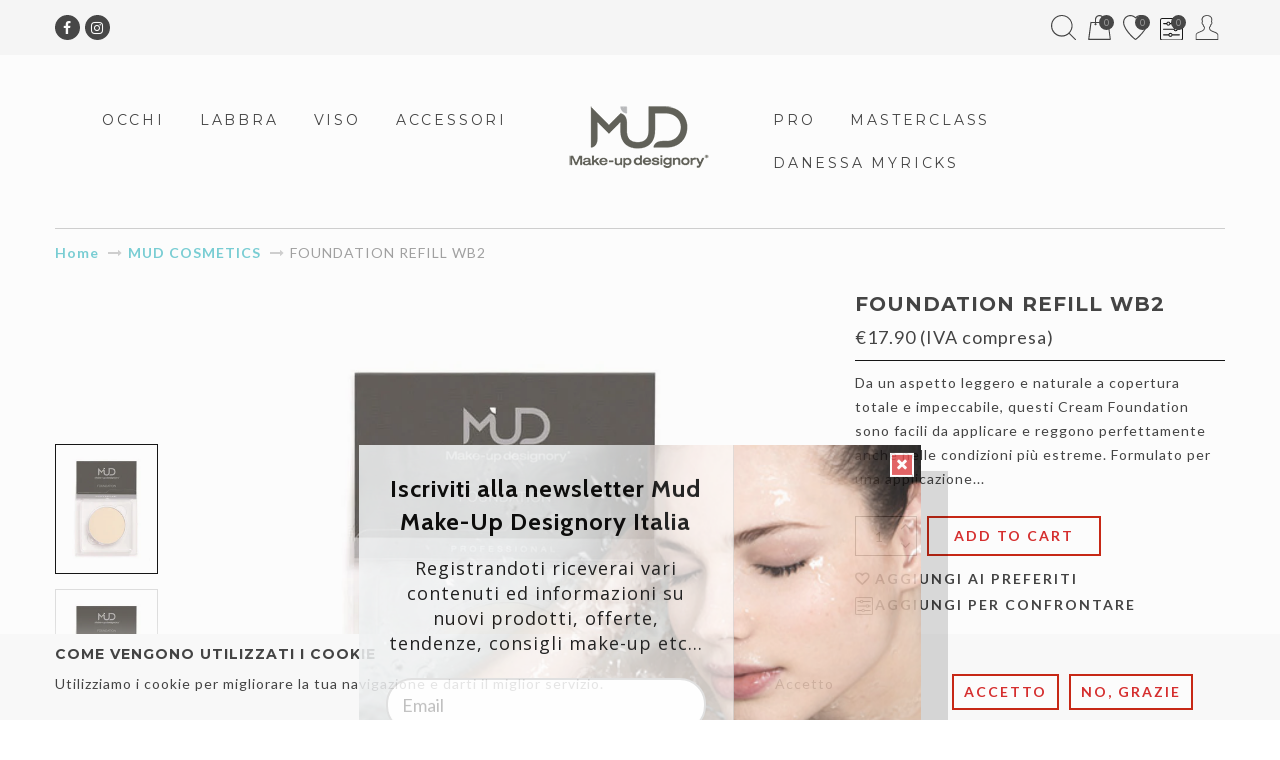

--- FILE ---
content_type: text/html; charset=utf-8
request_url: https://shop.makeupdesignory.it/products/foundation-refill-wb2
body_size: 33225
content:
<!doctype html>
<!--[if IE 8]><html lang="en" class="ie8 js"> <![endif]-->
<!--[if (gt IE 9)|!(IE)]><!--><html lang="en" class="js"> <!--<![endif]-->
<script src="https://script.tapfiliate.com/tapfiliate.js" type="text/javascript" async></script>
<script type="text/javascript">
    (function(t,a,p){t.TapfiliateObject=a;t[a]=t[a]||function(){
    (t[a].q=t[a].q||[]).push(arguments)}})(window,'tap');

    tap('create', '18034-3e2b41', { integration: "shopify" });
    tap('detect');
</script>
<head>
  
  <link rel="shortcut icon" href="//shop.makeupdesignory.it/cdn/shop/t/2/assets/favicon.png?v=177744227615379143971521628073" type="image/png" />
  
  <meta charset="UTF-8">
  <meta http-equiv="Content-Type" content="text/html; charset=utf-8">
  <meta name="viewport" content="width=device-width, initial-scale=1, minimum-scale=1, maximum-scale=1" />
  <link rel="canonical" href="https://shop.makeupdesignory.it/products/foundation-refill-wb2" />
  
  <meta name="description" content="Da un aspetto leggero e naturale a copertura totale e impeccabile, questi Cream Foundation sono facili da applicare e reggono perfettamente anche nelle condizioni più estreme. Formulato per una applicazione ultra liscia. Può essere utilizzato da solo o miscelato con altre tonalità per creare l&#39;accordo perfetto. Vai all" />
  

  
  <title>FOUNDATION REFILL WB2 | Make-up Designory Cosmetics Italia</title>
   

  


  <meta property="og:type" content="product" />
  <meta property="og:title" content="FOUNDATION REFILL WB2" />
  
  <meta property="og:image" content="http://shop.makeupdesignory.it/cdn/shop/files/mud-fondotinta-in-crema-foundation-refill-wb2-49454489796953_grande.jpg?v=1684168788" />
  <meta property="og:image:secure_url" content="https://shop.makeupdesignory.it/cdn/shop/files/mud-fondotinta-in-crema-foundation-refill-wb2-49454489796953_grande.jpg?v=1684168788" />
  
  <meta property="og:image" content="http://shop.makeupdesignory.it/cdn/shop/files/mud-fondotinta-in-crema-foundation-refill-wb2-50722454896985_grande.jpg?v=1694531940" />
  <meta property="og:image:secure_url" content="https://shop.makeupdesignory.it/cdn/shop/files/mud-fondotinta-in-crema-foundation-refill-wb2-50722454896985_grande.jpg?v=1694531940" />
  
  <meta property="og:price:amount" content="17.90" />
  <meta property="og:price:currency" content="EUR" />



<meta property="og:description" content="Da un aspetto leggero e naturale a copertura totale e impeccabile, questi Cream Foundation sono facili da applicare e reggono perfettamente anche nelle condizioni più estreme. Formulato per una applicazione ultra liscia. Può essere utilizzato da solo o miscelato con altre tonalità per creare l&#39;accordo perfetto. Vai all" />

<meta property="og:url" content="https://shop.makeupdesignory.it/products/foundation-refill-wb2" />
<meta property="og:site_name" content="Make-up Designory Cosmetics Italia" />
  



<link href="//shop.makeupdesignory.it/cdn/shop/t/2/assets/jquery-ui.css?v=64611646430117989321478266926" rel="stylesheet" type="text/css" media="all" />

<link href="//shop.makeupdesignory.it/cdn/shop/t/2/assets/bootstrap.3x.css?v=174719924292186150751478266909" rel="stylesheet" type="text/css" media="all" />
<link href="//shop.makeupdesignory.it/cdn/shop/t/2/assets/page.css?v=89625714102873569311478266937" rel="stylesheet" type="text/css" media="all" />
<link href="//shop.makeupdesignory.it/cdn/shop/t/2/assets/jquery.owl.carousel.css?v=42047370958549325251478266948" rel="stylesheet" type="text/css" media="all" />


<link href="//shop.makeupdesignory.it/cdn/shop/t/2/assets/jquery.bxslider.css?v=13746846781684330031478266926" rel="stylesheet" type="text/css" media="all" />




<link href="//shop.makeupdesignory.it/cdn/shop/t/2/assets/jquery.countdown.css?v=13792166135974948241478266926" rel="stylesheet" type="text/css" media="all" />
<link href="//shop.makeupdesignory.it/cdn/shop/t/2/assets/normalize.css?v=71575260145120787401478266937" rel="stylesheet" type="text/css" media="all" />
<link href="//shop.makeupdesignory.it/cdn/shop/t/2/assets/jquery.jgrowl.css?v=16957459530200432841478266948" rel="stylesheet" type="text/css" media="all" />

<link href="//shop.makeupdesignory.it/cdn/shop/t/2/assets/jquery.fancybox-buttons.css?v=162232913085619045481730106905" rel="stylesheet" type="text/css" media="all" />

<!-- <link href="//shop.makeupdesignory.it/cdn/shop/t/2/assets/animate.min.css?v=120312631238287695991478266906" rel="stylesheet" type="text/css" media="all" /> -->
<link href="//shop.makeupdesignory.it/cdn/shop/t/2/assets/animate.css?v=4346176529593593281478266905" rel="stylesheet" type="text/css" media="all" />
<link href='https://fonts.googleapis.com/css?family=Montserrat:300,300italic,400,400italic,700,700italic&subset=latin,latin-ext' rel='stylesheet' type='text/css'>
<link href='https://fonts.googleapis.com/css?family=Lato:300,300italic,400,400italic,700,700italic&subset=latin,latin-ext' rel='stylesheet' type='text/css'>
<link href="//shop.makeupdesignory.it/cdn/shop/t/2/assets/theme-style.scss.css?v=162057993206579821681730106906" rel="stylesheet" type="text/css" media="all" />
<link href="//shop.makeupdesignory.it/cdn/shop/t/2/assets/jquery.fancybox.css?v=185560824646369661730106904" rel="stylesheet" type="text/css" media="all" />


  
<link href="//fonts.googleapis.com/css?family=Open+Sans:300italic,400italic,600italic,700italic,800italic,400,300,600,700,800" rel='stylesheet' type='text/css'>
<link href="//fonts.googleapis.com/css?family=Open+Sans:300italic,400italic,600italic,700italic,800italic,400,300,600,700,800" rel='stylesheet' type='text/css'>
<link href="//fonts.googleapis.com/css?family=Open+Sans:300italic,400italic,600italic,700italic,800italic,400,300,600,700,800" rel='stylesheet' type='text/css'>
<link href='https://fonts.googleapis.com/css?family=Dancing+Script' rel='stylesheet' type='text/css'>
<link href='https://fonts.googleapis.com/css?family=Montserrat:300italic,400italic,600italic,700italic,800italic,400,300,600,700,800' rel='stylesheet' type='text/css'>
<link rel="stylesheet" href="//maxcdn.bootstrapcdn.com/font-awesome/4.4.0/css/font-awesome.min.css">


  

<script src="//shop.makeupdesignory.it/cdn/shop/t/2/assets/jquery-1.9.1.min.js?v=95800296054546268251478266925" ></script>
<script src="//code.jquery.com/ui/1.11.4/jquery-ui.js"></script>

<script src="//shop.makeupdesignory.it/cdn/shop/t/2/assets/bootstrap.3x.min.js?v=133551432925901452781478266909" defer></script>

<script src="//shop.makeupdesignory.it/cdn/shop/t/2/assets/jquery.easing.1.3.js?v=183302368868080250061478266927" defer></script>

<script src="//shop.makeupdesignory.it/cdn/shop/t/2/assets/modernizr.js?v=48376380639843794271478266937"  async></script>

<script src="//shop.makeupdesignory.it/cdn/shop/t/2/assets/mobile-detect.min.js?v=97949458827638134951478266936"  defer></script>




<script src="//shop.makeupdesignory.it/cdn/shop/t/2/assets/cookies.js?v=152021851494072641811478266918"></script>
<script src="//shop.makeupdesignory.it/cdn/shop/t/2/assets/wow.min.js?v=149765521133998811681478266943" defer></script>
<script src="//shop.makeupdesignory.it/cdn/shop/t/2/assets/jquery.imagesloaded.js?v=174789522878482226051478266928"></script>
<script src="//shop.makeupdesignory.it/cdn/shop/t/2/assets/jquery.fancybox.min.js?v=145951643271796414991478266927"></script>
<script src="//shop.makeupdesignory.it/cdn/shop/t/2/assets/jquery.jgrowl.min.js?v=87227353252943713011478266928" defer></script>
<script src="//shop.makeupdesignory.it/cdn/shop/t/2/assets/jquery.elevatezoom.min.js?v=123601637255686690921478266927" defer></script>
<script src="//shop.makeupdesignory.it/cdn/shop/t/2/assets/jquery.owl.carousel.min.js?v=124137724031633863621478266928" defer></script>
<script src="//shop.makeupdesignory.it/cdn/shop/t/2/assets/jquery.scrollTo-min.js?v=126306357672223198871478266928" defer></script>
<script src="//shop.makeupdesignory.it/cdn/shop/t/2/assets/jquery.serialScroll.js?v=61832677496696963121478266929" defer></script>
<script src="//shop.makeupdesignory.it/cdn/shop/t/2/assets/jquery.plugin.js?v=10681318543028800801478266928" defer></script>
<script src="//shop.makeupdesignory.it/cdn/shop/t/2/assets/jquery.countdown.js?v=12090125995840752651478266927" defer></script>
<script src="//shop.makeupdesignory.it/cdn/shop/t/2/assets/jquery.bxslider.js?v=89820435527150454731478266926"></script>



  
  <script src="//shop.makeupdesignory.it/cdn/shop/t/2/assets/jquery.notify.min.js?v=86820410152038118811478266928" type="text/javascript"></script>
  


<script src="//shop.makeupdesignory.it/cdn/shop/t/2/assets/cart.js?v=169366680354182025121478266912" defer></script>
<script src="//shop.makeupdesignory.it/cdn/shop/t/2/assets/rivets-cart.min.js?v=49544620901609536631478266939" defer></script>









<script src="//shop.makeupdesignory.it/cdn/shop/t/2/assets/option_selection.js?v=15895070327792254761478266937" defer></script>
<script src="//shop.makeupdesignory.it/cdn/shop/t/2/assets/bc.global.js?v=58444597470589325551485178172" defer></script>
<script src="//shop.makeupdesignory.it/cdn/shop/t/2/assets/bc.slider.js?v=99214202477364086461478266947"></script>
<script src="//shop.makeupdesignory.it/cdn/shop/t/2/assets/bc.script.js?v=46208000043247049361730106904"></script>


	<script src="//shop.makeupdesignory.it/cdn/shop/t/2/assets/bc.ajax-search.js?v=155798899736955181811478266946"></script>












<script src="//shop.makeupdesignory.it/cdn/shop/t/2/assets/favico-0.3.10.min.js?v=25931062837950534121478266920" defer></script>



  <script>window.performance && window.performance.mark && window.performance.mark('shopify.content_for_header.start');</script><meta id="shopify-digital-wallet" name="shopify-digital-wallet" content="/15830159/digital_wallets/dialog">
<meta name="shopify-checkout-api-token" content="3b5e2236407a4c44b62147dd93eaad70">
<meta id="in-context-paypal-metadata" data-shop-id="15830159" data-venmo-supported="false" data-environment="production" data-locale="it_IT" data-paypal-v4="true" data-currency="EUR">
<link rel="alternate" type="application/json+oembed" href="https://shop.makeupdesignory.it/products/foundation-refill-wb2.oembed">
<script async="async" src="/checkouts/internal/preloads.js?locale=it-IT"></script>
<link rel="preconnect" href="https://shop.app" crossorigin="anonymous">
<script async="async" src="https://shop.app/checkouts/internal/preloads.js?locale=it-IT&shop_id=15830159" crossorigin="anonymous"></script>
<script id="apple-pay-shop-capabilities" type="application/json">{"shopId":15830159,"countryCode":"IT","currencyCode":"EUR","merchantCapabilities":["supports3DS"],"merchantId":"gid:\/\/shopify\/Shop\/15830159","merchantName":"Make-up Designory Cosmetics Italia","requiredBillingContactFields":["postalAddress","email","phone"],"requiredShippingContactFields":["postalAddress","email","phone"],"shippingType":"shipping","supportedNetworks":["visa","maestro","masterCard","amex"],"total":{"type":"pending","label":"Make-up Designory Cosmetics Italia","amount":"1.00"},"shopifyPaymentsEnabled":true,"supportsSubscriptions":true}</script>
<script id="shopify-features" type="application/json">{"accessToken":"3b5e2236407a4c44b62147dd93eaad70","betas":["rich-media-storefront-analytics"],"domain":"shop.makeupdesignory.it","predictiveSearch":true,"shopId":15830159,"locale":"it"}</script>
<script>var Shopify = Shopify || {};
Shopify.shop = "mud-italy.myshopify.com";
Shopify.locale = "it";
Shopify.currency = {"active":"EUR","rate":"1.0"};
Shopify.country = "IT";
Shopify.theme = {"name":"theme-export-shop-makeupdesignory-eu-the-look","id":170481476,"schema_name":null,"schema_version":null,"theme_store_id":null,"role":"main"};
Shopify.theme.handle = "null";
Shopify.theme.style = {"id":null,"handle":null};
Shopify.cdnHost = "shop.makeupdesignory.it/cdn";
Shopify.routes = Shopify.routes || {};
Shopify.routes.root = "/";</script>
<script type="module">!function(o){(o.Shopify=o.Shopify||{}).modules=!0}(window);</script>
<script>!function(o){function n(){var o=[];function n(){o.push(Array.prototype.slice.apply(arguments))}return n.q=o,n}var t=o.Shopify=o.Shopify||{};t.loadFeatures=n(),t.autoloadFeatures=n()}(window);</script>
<script>
  window.ShopifyPay = window.ShopifyPay || {};
  window.ShopifyPay.apiHost = "shop.app\/pay";
  window.ShopifyPay.redirectState = null;
</script>
<script id="shop-js-analytics" type="application/json">{"pageType":"product"}</script>
<script defer="defer" async type="module" src="//shop.makeupdesignory.it/cdn/shopifycloud/shop-js/modules/v2/client.init-shop-cart-sync_dvfQaB1V.it.esm.js"></script>
<script defer="defer" async type="module" src="//shop.makeupdesignory.it/cdn/shopifycloud/shop-js/modules/v2/chunk.common_BW-OJwDu.esm.js"></script>
<script defer="defer" async type="module" src="//shop.makeupdesignory.it/cdn/shopifycloud/shop-js/modules/v2/chunk.modal_CX4jaIRf.esm.js"></script>
<script type="module">
  await import("//shop.makeupdesignory.it/cdn/shopifycloud/shop-js/modules/v2/client.init-shop-cart-sync_dvfQaB1V.it.esm.js");
await import("//shop.makeupdesignory.it/cdn/shopifycloud/shop-js/modules/v2/chunk.common_BW-OJwDu.esm.js");
await import("//shop.makeupdesignory.it/cdn/shopifycloud/shop-js/modules/v2/chunk.modal_CX4jaIRf.esm.js");

  window.Shopify.SignInWithShop?.initShopCartSync?.({"fedCMEnabled":true,"windoidEnabled":true});

</script>
<script>
  window.Shopify = window.Shopify || {};
  if (!window.Shopify.featureAssets) window.Shopify.featureAssets = {};
  window.Shopify.featureAssets['shop-js'] = {"shop-cart-sync":["modules/v2/client.shop-cart-sync_CGEUFKvL.it.esm.js","modules/v2/chunk.common_BW-OJwDu.esm.js","modules/v2/chunk.modal_CX4jaIRf.esm.js"],"init-fed-cm":["modules/v2/client.init-fed-cm_Q280f13X.it.esm.js","modules/v2/chunk.common_BW-OJwDu.esm.js","modules/v2/chunk.modal_CX4jaIRf.esm.js"],"shop-cash-offers":["modules/v2/client.shop-cash-offers_DoRGZwcj.it.esm.js","modules/v2/chunk.common_BW-OJwDu.esm.js","modules/v2/chunk.modal_CX4jaIRf.esm.js"],"shop-login-button":["modules/v2/client.shop-login-button_DMM6ww0E.it.esm.js","modules/v2/chunk.common_BW-OJwDu.esm.js","modules/v2/chunk.modal_CX4jaIRf.esm.js"],"pay-button":["modules/v2/client.pay-button_B6q2F277.it.esm.js","modules/v2/chunk.common_BW-OJwDu.esm.js","modules/v2/chunk.modal_CX4jaIRf.esm.js"],"shop-button":["modules/v2/client.shop-button_COUnjhWS.it.esm.js","modules/v2/chunk.common_BW-OJwDu.esm.js","modules/v2/chunk.modal_CX4jaIRf.esm.js"],"avatar":["modules/v2/client.avatar_BTnouDA3.it.esm.js"],"init-windoid":["modules/v2/client.init-windoid_CrSLay9H.it.esm.js","modules/v2/chunk.common_BW-OJwDu.esm.js","modules/v2/chunk.modal_CX4jaIRf.esm.js"],"init-shop-for-new-customer-accounts":["modules/v2/client.init-shop-for-new-customer-accounts_BGmSGr-t.it.esm.js","modules/v2/client.shop-login-button_DMM6ww0E.it.esm.js","modules/v2/chunk.common_BW-OJwDu.esm.js","modules/v2/chunk.modal_CX4jaIRf.esm.js"],"init-shop-email-lookup-coordinator":["modules/v2/client.init-shop-email-lookup-coordinator_BMjbsTlQ.it.esm.js","modules/v2/chunk.common_BW-OJwDu.esm.js","modules/v2/chunk.modal_CX4jaIRf.esm.js"],"init-shop-cart-sync":["modules/v2/client.init-shop-cart-sync_dvfQaB1V.it.esm.js","modules/v2/chunk.common_BW-OJwDu.esm.js","modules/v2/chunk.modal_CX4jaIRf.esm.js"],"shop-toast-manager":["modules/v2/client.shop-toast-manager_C1IUOXW7.it.esm.js","modules/v2/chunk.common_BW-OJwDu.esm.js","modules/v2/chunk.modal_CX4jaIRf.esm.js"],"init-customer-accounts":["modules/v2/client.init-customer-accounts_DyWT7tGr.it.esm.js","modules/v2/client.shop-login-button_DMM6ww0E.it.esm.js","modules/v2/chunk.common_BW-OJwDu.esm.js","modules/v2/chunk.modal_CX4jaIRf.esm.js"],"init-customer-accounts-sign-up":["modules/v2/client.init-customer-accounts-sign-up_DR74S9QP.it.esm.js","modules/v2/client.shop-login-button_DMM6ww0E.it.esm.js","modules/v2/chunk.common_BW-OJwDu.esm.js","modules/v2/chunk.modal_CX4jaIRf.esm.js"],"shop-follow-button":["modules/v2/client.shop-follow-button_C7goD_zf.it.esm.js","modules/v2/chunk.common_BW-OJwDu.esm.js","modules/v2/chunk.modal_CX4jaIRf.esm.js"],"checkout-modal":["modules/v2/client.checkout-modal_Cy_s3Hxe.it.esm.js","modules/v2/chunk.common_BW-OJwDu.esm.js","modules/v2/chunk.modal_CX4jaIRf.esm.js"],"shop-login":["modules/v2/client.shop-login_ByWJfYRH.it.esm.js","modules/v2/chunk.common_BW-OJwDu.esm.js","modules/v2/chunk.modal_CX4jaIRf.esm.js"],"lead-capture":["modules/v2/client.lead-capture_B-cWF8Yd.it.esm.js","modules/v2/chunk.common_BW-OJwDu.esm.js","modules/v2/chunk.modal_CX4jaIRf.esm.js"],"payment-terms":["modules/v2/client.payment-terms_B2vYrkY2.it.esm.js","modules/v2/chunk.common_BW-OJwDu.esm.js","modules/v2/chunk.modal_CX4jaIRf.esm.js"]};
</script>
<script>(function() {
  var isLoaded = false;
  function asyncLoad() {
    if (isLoaded) return;
    isLoaded = true;
    var urls = ["\/\/my.optinmate.com\/2637\/get.js?shop=mud-italy.myshopify.com","\/\/social-login.oxiapps.com\/api\/init?shop=mud-italy.myshopify.com","https:\/\/static.klaviyo.com\/onsite\/js\/klaviyo.js?company_id=KqUtXu\u0026shop=mud-italy.myshopify.com","\/\/cdn.shopify.com\/proxy\/f02c724ee04f1f7a2ae3c3574f31ac0ef74fb42f33e065bb517ee289f94d874a\/api.goaffpro.com\/loader.js?shop=mud-italy.myshopify.com\u0026sp-cache-control=cHVibGljLCBtYXgtYWdlPTkwMA","https:\/\/cdn.hextom.com\/js\/freeshippingbar.js?shop=mud-italy.myshopify.com"];
    for (var i = 0; i < urls.length; i++) {
      var s = document.createElement('script');
      s.type = 'text/javascript';
      s.async = true;
      s.src = urls[i];
      var x = document.getElementsByTagName('script')[0];
      x.parentNode.insertBefore(s, x);
    }
  };
  if(window.attachEvent) {
    window.attachEvent('onload', asyncLoad);
  } else {
    window.addEventListener('load', asyncLoad, false);
  }
})();</script>
<script id="__st">var __st={"a":15830159,"offset":3600,"reqid":"a18f6d5a-bbe6-42e7-a1eb-fb4c65453d0c-1769421594","pageurl":"shop.makeupdesignory.it\/products\/foundation-refill-wb2","u":"55cb8a70b7b0","p":"product","rtyp":"product","rid":8409044746585};</script>
<script>window.ShopifyPaypalV4VisibilityTracking = true;</script>
<script id="captcha-bootstrap">!function(){'use strict';const t='contact',e='account',n='new_comment',o=[[t,t],['blogs',n],['comments',n],[t,'customer']],c=[[e,'customer_login'],[e,'guest_login'],[e,'recover_customer_password'],[e,'create_customer']],r=t=>t.map((([t,e])=>`form[action*='/${t}']:not([data-nocaptcha='true']) input[name='form_type'][value='${e}']`)).join(','),a=t=>()=>t?[...document.querySelectorAll(t)].map((t=>t.form)):[];function s(){const t=[...o],e=r(t);return a(e)}const i='password',u='form_key',d=['recaptcha-v3-token','g-recaptcha-response','h-captcha-response',i],f=()=>{try{return window.sessionStorage}catch{return}},m='__shopify_v',_=t=>t.elements[u];function p(t,e,n=!1){try{const o=window.sessionStorage,c=JSON.parse(o.getItem(e)),{data:r}=function(t){const{data:e,action:n}=t;return t[m]||n?{data:e,action:n}:{data:t,action:n}}(c);for(const[e,n]of Object.entries(r))t.elements[e]&&(t.elements[e].value=n);n&&o.removeItem(e)}catch(o){console.error('form repopulation failed',{error:o})}}const l='form_type',E='cptcha';function T(t){t.dataset[E]=!0}const w=window,h=w.document,L='Shopify',v='ce_forms',y='captcha';let A=!1;((t,e)=>{const n=(g='f06e6c50-85a8-45c8-87d0-21a2b65856fe',I='https://cdn.shopify.com/shopifycloud/storefront-forms-hcaptcha/ce_storefront_forms_captcha_hcaptcha.v1.5.2.iife.js',D={infoText:'Protetto da hCaptcha',privacyText:'Privacy',termsText:'Termini'},(t,e,n)=>{const o=w[L][v],c=o.bindForm;if(c)return c(t,g,e,D).then(n);var r;o.q.push([[t,g,e,D],n]),r=I,A||(h.body.append(Object.assign(h.createElement('script'),{id:'captcha-provider',async:!0,src:r})),A=!0)});var g,I,D;w[L]=w[L]||{},w[L][v]=w[L][v]||{},w[L][v].q=[],w[L][y]=w[L][y]||{},w[L][y].protect=function(t,e){n(t,void 0,e),T(t)},Object.freeze(w[L][y]),function(t,e,n,w,h,L){const[v,y,A,g]=function(t,e,n){const i=e?o:[],u=t?c:[],d=[...i,...u],f=r(d),m=r(i),_=r(d.filter((([t,e])=>n.includes(e))));return[a(f),a(m),a(_),s()]}(w,h,L),I=t=>{const e=t.target;return e instanceof HTMLFormElement?e:e&&e.form},D=t=>v().includes(t);t.addEventListener('submit',(t=>{const e=I(t);if(!e)return;const n=D(e)&&!e.dataset.hcaptchaBound&&!e.dataset.recaptchaBound,o=_(e),c=g().includes(e)&&(!o||!o.value);(n||c)&&t.preventDefault(),c&&!n&&(function(t){try{if(!f())return;!function(t){const e=f();if(!e)return;const n=_(t);if(!n)return;const o=n.value;o&&e.removeItem(o)}(t);const e=Array.from(Array(32),(()=>Math.random().toString(36)[2])).join('');!function(t,e){_(t)||t.append(Object.assign(document.createElement('input'),{type:'hidden',name:u})),t.elements[u].value=e}(t,e),function(t,e){const n=f();if(!n)return;const o=[...t.querySelectorAll(`input[type='${i}']`)].map((({name:t})=>t)),c=[...d,...o],r={};for(const[a,s]of new FormData(t).entries())c.includes(a)||(r[a]=s);n.setItem(e,JSON.stringify({[m]:1,action:t.action,data:r}))}(t,e)}catch(e){console.error('failed to persist form',e)}}(e),e.submit())}));const S=(t,e)=>{t&&!t.dataset[E]&&(n(t,e.some((e=>e===t))),T(t))};for(const o of['focusin','change'])t.addEventListener(o,(t=>{const e=I(t);D(e)&&S(e,y())}));const B=e.get('form_key'),M=e.get(l),P=B&&M;t.addEventListener('DOMContentLoaded',(()=>{const t=y();if(P)for(const e of t)e.elements[l].value===M&&p(e,B);[...new Set([...A(),...v().filter((t=>'true'===t.dataset.shopifyCaptcha))])].forEach((e=>S(e,t)))}))}(h,new URLSearchParams(w.location.search),n,t,e,['guest_login'])})(!0,!0)}();</script>
<script integrity="sha256-4kQ18oKyAcykRKYeNunJcIwy7WH5gtpwJnB7kiuLZ1E=" data-source-attribution="shopify.loadfeatures" defer="defer" src="//shop.makeupdesignory.it/cdn/shopifycloud/storefront/assets/storefront/load_feature-a0a9edcb.js" crossorigin="anonymous"></script>
<script crossorigin="anonymous" defer="defer" src="//shop.makeupdesignory.it/cdn/shopifycloud/storefront/assets/shopify_pay/storefront-65b4c6d7.js?v=20250812"></script>
<script data-source-attribution="shopify.dynamic_checkout.dynamic.init">var Shopify=Shopify||{};Shopify.PaymentButton=Shopify.PaymentButton||{isStorefrontPortableWallets:!0,init:function(){window.Shopify.PaymentButton.init=function(){};var t=document.createElement("script");t.src="https://shop.makeupdesignory.it/cdn/shopifycloud/portable-wallets/latest/portable-wallets.it.js",t.type="module",document.head.appendChild(t)}};
</script>
<script data-source-attribution="shopify.dynamic_checkout.buyer_consent">
  function portableWalletsHideBuyerConsent(e){var t=document.getElementById("shopify-buyer-consent"),n=document.getElementById("shopify-subscription-policy-button");t&&n&&(t.classList.add("hidden"),t.setAttribute("aria-hidden","true"),n.removeEventListener("click",e))}function portableWalletsShowBuyerConsent(e){var t=document.getElementById("shopify-buyer-consent"),n=document.getElementById("shopify-subscription-policy-button");t&&n&&(t.classList.remove("hidden"),t.removeAttribute("aria-hidden"),n.addEventListener("click",e))}window.Shopify?.PaymentButton&&(window.Shopify.PaymentButton.hideBuyerConsent=portableWalletsHideBuyerConsent,window.Shopify.PaymentButton.showBuyerConsent=portableWalletsShowBuyerConsent);
</script>
<script data-source-attribution="shopify.dynamic_checkout.cart.bootstrap">document.addEventListener("DOMContentLoaded",(function(){function t(){return document.querySelector("shopify-accelerated-checkout-cart, shopify-accelerated-checkout")}if(t())Shopify.PaymentButton.init();else{new MutationObserver((function(e,n){t()&&(Shopify.PaymentButton.init(),n.disconnect())})).observe(document.body,{childList:!0,subtree:!0})}}));
</script>
<link id="shopify-accelerated-checkout-styles" rel="stylesheet" media="screen" href="https://shop.makeupdesignory.it/cdn/shopifycloud/portable-wallets/latest/accelerated-checkout-backwards-compat.css" crossorigin="anonymous">
<style id="shopify-accelerated-checkout-cart">
        #shopify-buyer-consent {
  margin-top: 1em;
  display: inline-block;
  width: 100%;
}

#shopify-buyer-consent.hidden {
  display: none;
}

#shopify-subscription-policy-button {
  background: none;
  border: none;
  padding: 0;
  text-decoration: underline;
  font-size: inherit;
  cursor: pointer;
}

#shopify-subscription-policy-button::before {
  box-shadow: none;
}

      </style>

<script>window.performance && window.performance.mark && window.performance.mark('shopify.content_for_header.end');</script>

  <script>window.BOLD = window.BOLD || {};
    window.BOLD.common = window.BOLD.common || {};
    window.BOLD.common.Shopify = window.BOLD.common.Shopify || {};

    window.BOLD.common.Shopify.shop = {
        domain: 'shop.makeupdesignory.it',
        permanent_domain: 'mud-italy.myshopify.com',
        url: 'https://shop.makeupdesignory.it',
        secure_url: 'https://shop.makeupdesignory.it',
        money_format: "€{{amount}}           (IVA compresa)",
        currency: "EUR"
    };

    window.BOLD.common.Shopify.cart = {"note":null,"attributes":{},"original_total_price":0,"total_price":0,"total_discount":0,"total_weight":0.0,"item_count":0,"items":[],"requires_shipping":false,"currency":"EUR","items_subtotal_price":0,"cart_level_discount_applications":[],"checkout_charge_amount":0};
    window.BOLD.common.template = 'product';window.BOLD.common.Shopify.formatMoney = function(money, format) {
        function n(t, e) {
            return "undefined" == typeof t ? e : t
        }
        function r(t, e, r, i) {
            if (e = n(e, 2),
            r = n(r, ","),
            i = n(i, "."),
            isNaN(t) || null == t)
                return 0;
            t = (t / 100).toFixed(e);
            var o = t.split(".")
              , a = o[0].replace(/(\d)(?=(\d\d\d)+(?!\d))/g, "$1" + r)
              , s = o[1] ? i + o[1] : "";
            return a + s
        }
        "string" == typeof money && (money = money.replace(".", ""));
        var i = ""
          , o = /\{\{\s*(\w+)\s*\}\}/
          , a = format || window.BOLD.common.Shopify.shop.money_format || window.Shopify.money_format || "$ {{ amount }}";
        switch (a.match(o)[1]) {
            case "amount":
                i = r(money, 2);
                break;
            case "amount_no_decimals":
                i = r(money, 0);
                break;
            case "amount_with_comma_separator":
                i = r(money, 2, ".", ",");
                break;
            case "amount_no_decimals_with_comma_separator":
                i = r(money, 0, ".", ",");
                break;
            case "amount_with_space_separator":
                i = r(money, 2, ".", " ");
                break;
            case "amount_no_decimals_with_space_separator":
                i = r(money, 0, ".", " ");
                break;
        }
        return a.replace(o, i);
    };

    window.BOLD.common.Shopify.saveProduct = function (handle, product) {
        if (typeof handle === 'string' && typeof window.BOLD.common.Shopify.products[handle] === 'undefined') {
            if (typeof product === 'number') {
                window.BOLD.common.Shopify.handles[product] = handle;
                product = { id: product };
            }
            window.BOLD.common.Shopify.products[handle] = product;
        }
    };

	window.BOLD.common.Shopify.saveVariant = function (variant_id, variant) {
		if (typeof variant_id === 'number' && typeof window.BOLD.common.Shopify.variants[variant_id] === 'undefined') {
			window.BOLD.common.Shopify.variants[variant_id] = variant;
		}
	};window.BOLD.common.Shopify.products = window.BOLD.common.Shopify.products || {};
    window.BOLD.common.Shopify.variants = window.BOLD.common.Shopify.variants || {};
    window.BOLD.common.Shopify.handles = window.BOLD.common.Shopify.handles || {};window.BOLD.common.Shopify.handle = "foundation-refill-wb2"
window.BOLD.common.Shopify.saveProduct("foundation-refill-wb2", 8409044746585);window.BOLD.common.Shopify.saveVariant(46725864063321, {product_id: 8409044746585, price: 1790, group_id: 'null'});window.BOLD.common.Shopify.saveProduct("210s-angle-liner", 15673204703577);window.BOLD.common.Shopify.saveVariant(55854668120409, {product_id: 15673204703577, price: 2190, group_id: 'null'});window.BOLD.common.Shopify.saveProduct("3-n-1-brush-holder-brush-belt-1", 8409593086297);window.BOLD.common.Shopify.saveVariant(46727793607001, {product_id: 8409593086297, price: 6690, group_id: 'null'});window.BOLD.common.Shopify.saveProduct("black-stipple-sponge", 8409587745113);window.BOLD.common.Shopify.saveVariant(46727770341721, {product_id: 8409587745113, price: 790, group_id: 'null'});window.BOLD.common.Shopify.saveProduct("borsa-mud-aperta-set-bag", 8409586467161);window.BOLD.common.Shopify.saveVariant(46727768244569, {product_id: 8409586467161, price: 7690, group_id: 'null'});window.BOLD.common.Shopify.saveProduct("bronzer-endless-summer", 8408982880601);window.BOLD.common.Shopify.saveVariant(46725558763865, {product_id: 8408982880601, price: 3290, group_id: 'null'});window.BOLD.common.Shopify.saveProduct("bronzer-sunshine", 8408982946137);window.BOLD.common.Shopify.saveVariant(46725558862169, {product_id: 8408982946137, price: 3290, group_id: 'null'});window.BOLD.common.Shopify.saveProduct("brow-fix-1", 8408983077209);window.BOLD.common.Shopify.saveVariant(46725560533337, {product_id: 8408983077209, price: 2190, group_id: 'null'});window.BOLD.common.Shopify.saveProduct("cake-eyeliner-refill-black", 8408983273817);window.BOLD.common.Shopify.saveVariant(46725561712985, {product_id: 8408983273817, price: 1790, group_id: 'null'});window.BOLD.common.Shopify.saveProduct("cake-eyeliner-refill-brown", 8408983372121);window.BOLD.common.Shopify.saveVariant(46725561844057, {product_id: 8408983372121, price: 1790, group_id: 'null'});window.BOLD.common.Shopify.saveProduct("case-cheek-corrector-refillable-compact", 8409577095513);window.BOLD.common.Shopify.saveVariant(46727705592153, {product_id: 8409577095513, price: 590, group_id: 'null'});window.BOLD.common.Shopify.saveProduct("case-eye-compact-refillable", 8409005916505);window.BOLD.common.Shopify.saveVariant(46725637636441, {product_id: 8409005916505, price: 590, group_id: 'null'});window.BOLD.common.Shopify.saveProduct("character-wheel-1", 8408983994713);window.BOLD.common.Shopify.saveVariant(46725562892633, {product_id: 8408983994713, price: 2690, group_id: 'null'});window.BOLD.common.Shopify.saveProduct("character-wheel-2", 8408984125785);window.BOLD.common.Shopify.saveVariant(46725563449689, {product_id: 8408984125785, price: 2690, group_id: 'null'});window.BOLD.common.Shopify.saveProduct("cheek-color-refill-berry", 8408975442265);window.BOLD.common.Shopify.saveVariant(46725497422169, {product_id: 8408975442265, price: 1790, group_id: 'null'});window.BOLD.common.Shopify.saveProduct("cheek-color-refill-brick", 8408975573337);window.BOLD.common.Shopify.saveVariant(46725497684313, {product_id: 8408975573337, price: 1790, group_id: 'null'});window.BOLD.common.Shopify.saveProduct("cheek-color-refill-bubblegum", 8408975671641);window.BOLD.common.Shopify.saveVariant(46725497979225, {product_id: 8408975671641, price: 1790, group_id: 'null'});window.BOLD.common.Shopify.saveProduct("cheek-color-refill-cool-mauve", 8408975737177);window.BOLD.common.Shopify.saveVariant(46725498306905, {product_id: 8408975737177, price: 1790, group_id: 'null'});window.BOLD.common.Shopify.saveProduct("cheek-color-refill-garnet", 8408975835481);window.BOLD.common.Shopify.saveVariant(46725498569049, {product_id: 8408975835481, price: 1790, group_id: 'null'});window.BOLD.common.Shopify.saveProduct("cheek-color-refill-gingerbread", 8408977998169);window.BOLD.common.Shopify.saveVariant(46725519540569, {product_id: 8408977998169, price: 1790, group_id: 'null'});window.BOLD.common.Shopify.saveProduct("cheek-color-refill-glow", 8408978096473);window.BOLD.common.Shopify.saveVariant(46725520425305, {product_id: 8408978096473, price: 1790, group_id: 'null'});window.BOLD.common.Shopify.saveProduct("cheek-color-refill-poppy", 8408975868249);window.BOLD.common.Shopify.saveVariant(46725499486553, {product_id: 8408975868249, price: 1790, group_id: 'null'});window.BOLD.common.Shopify.saveProduct("cheek-color-refill-pumpkin", 8408977801561);window.BOLD.common.Shopify.saveVariant(46725519016281, {product_id: 8408977801561, price: 1790, group_id: 'null'});window.BOLD.common.Shopify.saveProduct("cheek-color-refill-rose-beige", 8408975901017);window.BOLD.common.Shopify.saveVariant(46725501026649, {product_id: 8408975901017, price: 1790, group_id: 'null'});window.BOLD.common.Shopify.saveProduct("cheek-color-refill-rose-petal", 8408970953049);window.BOLD.common.Shopify.saveVariant(46725452464473, {product_id: 8408970953049, price: 1790, group_id: 'null'});window.BOLD.common.Shopify.saveProduct("cheek-color-refill-russet", 8408975966553);window.BOLD.common.Shopify.saveVariant(46725502271833, {product_id: 8408975966553, price: 1790, group_id: 'null'});window.BOLD.common.Shopify.saveProduct("cheek-color-refill-soft-peach", 8408976064857);window.BOLD.common.Shopify.saveVariant(46725502599513, {product_id: 8408976064857, price: 1790, group_id: 'null'});window.BOLD.common.Shopify.saveProduct("cheek-color-refill-spark", 8408976163161);window.BOLD.common.Shopify.saveVariant(46725502796121, {product_id: 8408976163161, price: 1790, group_id: 'null'});window.BOLD.common.Shopify.saveProduct("cheek-color-refill-warm-bisque", 8408976392537);window.BOLD.common.Shopify.saveVariant(46725503582553, {product_id: 8408976392537, price: 1790, group_id: 'null'});window.BOLD.common.Shopify.saveProduct("clear-pouch-grande", 8408998478169);window.BOLD.common.Shopify.saveVariant(46725617189209, {product_id: 8408998478169, price: 2990, group_id: 'null'});window.BOLD.common.Shopify.saveProduct("color-cream-cheeks-lips-sweet-cheeks-1", 8409061032281);window.BOLD.common.Shopify.saveVariant(46725921833305, {product_id: 8409061032281, price: 2190, group_id: 'null'});window.BOLD.common.Shopify.saveProduct("color-cream-cheeks-lips-tulip", 8409592758617);window.BOLD.common.Shopify.saveVariant(46727792984409, {product_id: 8409592758617, price: 2190, group_id: 'null'});window.BOLD.common.Shopify.saveProduct("contour-powder-refill-burnish", 8409010045273);window.BOLD.common.Shopify.saveVariant(46725701730649, {product_id: 8409010045273, price: 1790, group_id: 'null'});window.BOLD.common.Shopify.saveProduct("contour-powder-refill-chisel", 8409010110809);window.BOLD.common.Shopify.saveVariant(46725701861721, {product_id: 8409010110809, price: 1790, group_id: 'null'});window.BOLD.common.Shopify.saveProduct("contour-powder-refill-define", 8409010176345);window.BOLD.common.Shopify.saveVariant(46725701927257, {product_id: 8409010176345, price: 1790, group_id: 'null'});window.BOLD.common.Shopify.saveProduct("contour-powder-refill-lemon-cream", 8409010209113);window.BOLD.common.Shopify.saveVariant(46725701960025, {product_id: 8409010209113, price: 1790, group_id: 'null'});window.BOLD.common.Shopify.saveProduct("contour-powder-refill-luster", 8409010340185);window.BOLD.common.Shopify.saveVariant(46725702058329, {product_id: 8409010340185, price: 1790, group_id: 'null'});window.BOLD.common.Shopify.saveProduct("contour-powder-refill-sand", 8409010405721);window.BOLD.common.Shopify.saveVariant(46725702123865, {product_id: 8409010405721, price: 1790, group_id: 'null'});window.BOLD.common.Shopify.saveProduct("contour-powder-refill-shape", 8409011192153);window.BOLD.common.Shopify.saveVariant(46725715951961, {product_id: 8409011192153, price: 1790, group_id: 'null'});window.BOLD.common.Shopify.saveProduct("contour-powder-refill-warmth", 8409011290457);window.BOLD.common.Shopify.saveVariant(46725716050265, {product_id: 8409011290457, price: 1790, group_id: 'null'});window.BOLD.common.Shopify.saveProduct("contouring-cream-refill-light", 8409056706905);window.BOLD.common.Shopify.saveVariant(46725904793945, {product_id: 8409056706905, price: 1790, group_id: 'null'});window.BOLD.common.Shopify.saveProduct("contouring-cream-refill-orange-light", 8409056805209);window.BOLD.common.Shopify.saveVariant(46725905252697, {product_id: 8409056805209, price: 1790, group_id: 'null'});window.BOLD.common.Shopify.saveProduct("contouring-cream-refill-shading-1", 8409056837977);window.BOLD.common.Shopify.saveVariant(46725905383769, {product_id: 8409056837977, price: 1790, group_id: 'null'});window.BOLD.common.Shopify.saveProduct("contouring-cream-refill-shading-2", 8409056903513);window.BOLD.common.Shopify.saveVariant(46725905514841, {product_id: 8409056903513, price: 1790, group_id: 'null'});window.BOLD.common.Shopify.saveProduct("contouring-cream-refill-shading-3", 8409057067353);window.BOLD.common.Shopify.saveVariant(46725905809753, {product_id: 8409057067353, price: 1790, group_id: 'null'});window.BOLD.common.Shopify.saveProduct("contouring-cream-refill-shading-4", 8409057198425);window.BOLD.common.Shopify.saveVariant(46725906104665, {product_id: 8409057198425, price: 1790, group_id: 'null'});window.BOLD.common.Shopify.saveProduct("contouring-cream-refill-shading-5", 8409057231193);window.BOLD.common.Shopify.saveVariant(46725906366809, {product_id: 8409057231193, price: 1790, group_id: 'null'});window.BOLD.common.Shopify.saveProduct("contouring-cream-refill-yellow-light", 8409057395033);window.BOLD.common.Shopify.saveVariant(46725906465113, {product_id: 8409057395033, price: 1790, group_id: 'null'});window.BOLD.common.Shopify.saveProduct("corrector-refill-bc-1", 8409016041817);window.BOLD.common.Shopify.saveVariant(46725756879193, {product_id: 8409016041817, price: 1790, group_id: 'null'});window.BOLD.common.Shopify.saveProduct("corrector-refill-bc-2", 8409016107353);window.BOLD.common.Shopify.saveVariant(46725756944729, {product_id: 8409016107353, price: 1790, group_id: 'null'});window.BOLD.common.Shopify.saveProduct("corrector-refill-bc-3", 8409016172889);window.BOLD.common.Shopify.saveVariant(46725757010265, {product_id: 8409016172889, price: 1790, group_id: 'null'});window.BOLD.common.Shopify.metafields = window.BOLD.common.Shopify.metafields || {};window.BOLD.common.Shopify.metafields["bold_rp"] = {};window.BOLD.common.cacheParams = window.BOLD.common.cacheParams || {};
    window.BOLD.common.cacheParams.bundles = 1525676316;

</script>

<script src="https://bundles.boldapps.net/js/bundles.js" type="text/javascript"></script>
<link href="//shop.makeupdesignory.it/cdn/shop/t/2/assets/bold-bundles.css?v=98415168127775945311526912368" rel="stylesheet" type="text/css" media="all" />

  <meta name="google-site-verification" content="DU34e27xGpfPaqsh6DqX9_HM-WZHsu8P-LAMSUQe-SM" />

<link href="https://monorail-edge.shopifysvc.com" rel="dns-prefetch">
<script>(function(){if ("sendBeacon" in navigator && "performance" in window) {try {var session_token_from_headers = performance.getEntriesByType('navigation')[0].serverTiming.find(x => x.name == '_s').description;} catch {var session_token_from_headers = undefined;}var session_cookie_matches = document.cookie.match(/_shopify_s=([^;]*)/);var session_token_from_cookie = session_cookie_matches && session_cookie_matches.length === 2 ? session_cookie_matches[1] : "";var session_token = session_token_from_headers || session_token_from_cookie || "";function handle_abandonment_event(e) {var entries = performance.getEntries().filter(function(entry) {return /monorail-edge.shopifysvc.com/.test(entry.name);});if (!window.abandonment_tracked && entries.length === 0) {window.abandonment_tracked = true;var currentMs = Date.now();var navigation_start = performance.timing.navigationStart;var payload = {shop_id: 15830159,url: window.location.href,navigation_start,duration: currentMs - navigation_start,session_token,page_type: "product"};window.navigator.sendBeacon("https://monorail-edge.shopifysvc.com/v1/produce", JSON.stringify({schema_id: "online_store_buyer_site_abandonment/1.1",payload: payload,metadata: {event_created_at_ms: currentMs,event_sent_at_ms: currentMs}}));}}window.addEventListener('pagehide', handle_abandonment_event);}}());</script>
<script id="web-pixels-manager-setup">(function e(e,d,r,n,o){if(void 0===o&&(o={}),!Boolean(null===(a=null===(i=window.Shopify)||void 0===i?void 0:i.analytics)||void 0===a?void 0:a.replayQueue)){var i,a;window.Shopify=window.Shopify||{};var t=window.Shopify;t.analytics=t.analytics||{};var s=t.analytics;s.replayQueue=[],s.publish=function(e,d,r){return s.replayQueue.push([e,d,r]),!0};try{self.performance.mark("wpm:start")}catch(e){}var l=function(){var e={modern:/Edge?\/(1{2}[4-9]|1[2-9]\d|[2-9]\d{2}|\d{4,})\.\d+(\.\d+|)|Firefox\/(1{2}[4-9]|1[2-9]\d|[2-9]\d{2}|\d{4,})\.\d+(\.\d+|)|Chrom(ium|e)\/(9{2}|\d{3,})\.\d+(\.\d+|)|(Maci|X1{2}).+ Version\/(15\.\d+|(1[6-9]|[2-9]\d|\d{3,})\.\d+)([,.]\d+|)( \(\w+\)|)( Mobile\/\w+|) Safari\/|Chrome.+OPR\/(9{2}|\d{3,})\.\d+\.\d+|(CPU[ +]OS|iPhone[ +]OS|CPU[ +]iPhone|CPU IPhone OS|CPU iPad OS)[ +]+(15[._]\d+|(1[6-9]|[2-9]\d|\d{3,})[._]\d+)([._]\d+|)|Android:?[ /-](13[3-9]|1[4-9]\d|[2-9]\d{2}|\d{4,})(\.\d+|)(\.\d+|)|Android.+Firefox\/(13[5-9]|1[4-9]\d|[2-9]\d{2}|\d{4,})\.\d+(\.\d+|)|Android.+Chrom(ium|e)\/(13[3-9]|1[4-9]\d|[2-9]\d{2}|\d{4,})\.\d+(\.\d+|)|SamsungBrowser\/([2-9]\d|\d{3,})\.\d+/,legacy:/Edge?\/(1[6-9]|[2-9]\d|\d{3,})\.\d+(\.\d+|)|Firefox\/(5[4-9]|[6-9]\d|\d{3,})\.\d+(\.\d+|)|Chrom(ium|e)\/(5[1-9]|[6-9]\d|\d{3,})\.\d+(\.\d+|)([\d.]+$|.*Safari\/(?![\d.]+ Edge\/[\d.]+$))|(Maci|X1{2}).+ Version\/(10\.\d+|(1[1-9]|[2-9]\d|\d{3,})\.\d+)([,.]\d+|)( \(\w+\)|)( Mobile\/\w+|) Safari\/|Chrome.+OPR\/(3[89]|[4-9]\d|\d{3,})\.\d+\.\d+|(CPU[ +]OS|iPhone[ +]OS|CPU[ +]iPhone|CPU IPhone OS|CPU iPad OS)[ +]+(10[._]\d+|(1[1-9]|[2-9]\d|\d{3,})[._]\d+)([._]\d+|)|Android:?[ /-](13[3-9]|1[4-9]\d|[2-9]\d{2}|\d{4,})(\.\d+|)(\.\d+|)|Mobile Safari.+OPR\/([89]\d|\d{3,})\.\d+\.\d+|Android.+Firefox\/(13[5-9]|1[4-9]\d|[2-9]\d{2}|\d{4,})\.\d+(\.\d+|)|Android.+Chrom(ium|e)\/(13[3-9]|1[4-9]\d|[2-9]\d{2}|\d{4,})\.\d+(\.\d+|)|Android.+(UC? ?Browser|UCWEB|U3)[ /]?(15\.([5-9]|\d{2,})|(1[6-9]|[2-9]\d|\d{3,})\.\d+)\.\d+|SamsungBrowser\/(5\.\d+|([6-9]|\d{2,})\.\d+)|Android.+MQ{2}Browser\/(14(\.(9|\d{2,})|)|(1[5-9]|[2-9]\d|\d{3,})(\.\d+|))(\.\d+|)|K[Aa][Ii]OS\/(3\.\d+|([4-9]|\d{2,})\.\d+)(\.\d+|)/},d=e.modern,r=e.legacy,n=navigator.userAgent;return n.match(d)?"modern":n.match(r)?"legacy":"unknown"}(),u="modern"===l?"modern":"legacy",c=(null!=n?n:{modern:"",legacy:""})[u],f=function(e){return[e.baseUrl,"/wpm","/b",e.hashVersion,"modern"===e.buildTarget?"m":"l",".js"].join("")}({baseUrl:d,hashVersion:r,buildTarget:u}),m=function(e){var d=e.version,r=e.bundleTarget,n=e.surface,o=e.pageUrl,i=e.monorailEndpoint;return{emit:function(e){var a=e.status,t=e.errorMsg,s=(new Date).getTime(),l=JSON.stringify({metadata:{event_sent_at_ms:s},events:[{schema_id:"web_pixels_manager_load/3.1",payload:{version:d,bundle_target:r,page_url:o,status:a,surface:n,error_msg:t},metadata:{event_created_at_ms:s}}]});if(!i)return console&&console.warn&&console.warn("[Web Pixels Manager] No Monorail endpoint provided, skipping logging."),!1;try{return self.navigator.sendBeacon.bind(self.navigator)(i,l)}catch(e){}var u=new XMLHttpRequest;try{return u.open("POST",i,!0),u.setRequestHeader("Content-Type","text/plain"),u.send(l),!0}catch(e){return console&&console.warn&&console.warn("[Web Pixels Manager] Got an unhandled error while logging to Monorail."),!1}}}}({version:r,bundleTarget:l,surface:e.surface,pageUrl:self.location.href,monorailEndpoint:e.monorailEndpoint});try{o.browserTarget=l,function(e){var d=e.src,r=e.async,n=void 0===r||r,o=e.onload,i=e.onerror,a=e.sri,t=e.scriptDataAttributes,s=void 0===t?{}:t,l=document.createElement("script"),u=document.querySelector("head"),c=document.querySelector("body");if(l.async=n,l.src=d,a&&(l.integrity=a,l.crossOrigin="anonymous"),s)for(var f in s)if(Object.prototype.hasOwnProperty.call(s,f))try{l.dataset[f]=s[f]}catch(e){}if(o&&l.addEventListener("load",o),i&&l.addEventListener("error",i),u)u.appendChild(l);else{if(!c)throw new Error("Did not find a head or body element to append the script");c.appendChild(l)}}({src:f,async:!0,onload:function(){if(!function(){var e,d;return Boolean(null===(d=null===(e=window.Shopify)||void 0===e?void 0:e.analytics)||void 0===d?void 0:d.initialized)}()){var d=window.webPixelsManager.init(e)||void 0;if(d){var r=window.Shopify.analytics;r.replayQueue.forEach((function(e){var r=e[0],n=e[1],o=e[2];d.publishCustomEvent(r,n,o)})),r.replayQueue=[],r.publish=d.publishCustomEvent,r.visitor=d.visitor,r.initialized=!0}}},onerror:function(){return m.emit({status:"failed",errorMsg:"".concat(f," has failed to load")})},sri:function(e){var d=/^sha384-[A-Za-z0-9+/=]+$/;return"string"==typeof e&&d.test(e)}(c)?c:"",scriptDataAttributes:o}),m.emit({status:"loading"})}catch(e){m.emit({status:"failed",errorMsg:(null==e?void 0:e.message)||"Unknown error"})}}})({shopId: 15830159,storefrontBaseUrl: "https://shop.makeupdesignory.it",extensionsBaseUrl: "https://extensions.shopifycdn.com/cdn/shopifycloud/web-pixels-manager",monorailEndpoint: "https://monorail-edge.shopifysvc.com/unstable/produce_batch",surface: "storefront-renderer",enabledBetaFlags: ["2dca8a86"],webPixelsConfigList: [{"id":"2351726937","configuration":"{\"shop\":\"mud-italy.myshopify.com\",\"cookie_duration\":\"604800\"}","eventPayloadVersion":"v1","runtimeContext":"STRICT","scriptVersion":"a2e7513c3708f34b1f617d7ce88f9697","type":"APP","apiClientId":2744533,"privacyPurposes":["ANALYTICS","MARKETING"],"dataSharingAdjustments":{"protectedCustomerApprovalScopes":["read_customer_address","read_customer_email","read_customer_name","read_customer_personal_data","read_customer_phone"]}},{"id":"163086681","eventPayloadVersion":"v1","runtimeContext":"LAX","scriptVersion":"1","type":"CUSTOM","privacyPurposes":["MARKETING"],"name":"Meta pixel (migrated)"},{"id":"190251353","eventPayloadVersion":"v1","runtimeContext":"LAX","scriptVersion":"1","type":"CUSTOM","privacyPurposes":["ANALYTICS"],"name":"Google Analytics tag (migrated)"},{"id":"shopify-app-pixel","configuration":"{}","eventPayloadVersion":"v1","runtimeContext":"STRICT","scriptVersion":"0450","apiClientId":"shopify-pixel","type":"APP","privacyPurposes":["ANALYTICS","MARKETING"]},{"id":"shopify-custom-pixel","eventPayloadVersion":"v1","runtimeContext":"LAX","scriptVersion":"0450","apiClientId":"shopify-pixel","type":"CUSTOM","privacyPurposes":["ANALYTICS","MARKETING"]}],isMerchantRequest: false,initData: {"shop":{"name":"Make-up Designory Cosmetics Italia","paymentSettings":{"currencyCode":"EUR"},"myshopifyDomain":"mud-italy.myshopify.com","countryCode":"IT","storefrontUrl":"https:\/\/shop.makeupdesignory.it"},"customer":null,"cart":null,"checkout":null,"productVariants":[{"price":{"amount":17.9,"currencyCode":"EUR"},"product":{"title":"FOUNDATION REFILL WB2","vendor":"MUD","id":"8409044746585","untranslatedTitle":"FOUNDATION REFILL WB2","url":"\/products\/foundation-refill-wb2","type":"FONDOTINTA IN CREMA"},"id":"46725864063321","image":{"src":"\/\/shop.makeupdesignory.it\/cdn\/shop\/files\/mud-fondotinta-in-crema-foundation-refill-wb2-49454489796953.jpg?v=1684168788"},"sku":"","title":"Default Title","untranslatedTitle":"Default Title"}],"purchasingCompany":null},},"https://shop.makeupdesignory.it/cdn","fcfee988w5aeb613cpc8e4bc33m6693e112",{"modern":"","legacy":""},{"shopId":"15830159","storefrontBaseUrl":"https:\/\/shop.makeupdesignory.it","extensionBaseUrl":"https:\/\/extensions.shopifycdn.com\/cdn\/shopifycloud\/web-pixels-manager","surface":"storefront-renderer","enabledBetaFlags":"[\"2dca8a86\"]","isMerchantRequest":"false","hashVersion":"fcfee988w5aeb613cpc8e4bc33m6693e112","publish":"custom","events":"[[\"page_viewed\",{}],[\"product_viewed\",{\"productVariant\":{\"price\":{\"amount\":17.9,\"currencyCode\":\"EUR\"},\"product\":{\"title\":\"FOUNDATION REFILL WB2\",\"vendor\":\"MUD\",\"id\":\"8409044746585\",\"untranslatedTitle\":\"FOUNDATION REFILL WB2\",\"url\":\"\/products\/foundation-refill-wb2\",\"type\":\"FONDOTINTA IN CREMA\"},\"id\":\"46725864063321\",\"image\":{\"src\":\"\/\/shop.makeupdesignory.it\/cdn\/shop\/files\/mud-fondotinta-in-crema-foundation-refill-wb2-49454489796953.jpg?v=1684168788\"},\"sku\":\"\",\"title\":\"Default Title\",\"untranslatedTitle\":\"Default Title\"}}]]"});</script><script>
  window.ShopifyAnalytics = window.ShopifyAnalytics || {};
  window.ShopifyAnalytics.meta = window.ShopifyAnalytics.meta || {};
  window.ShopifyAnalytics.meta.currency = 'EUR';
  var meta = {"product":{"id":8409044746585,"gid":"gid:\/\/shopify\/Product\/8409044746585","vendor":"MUD","type":"FONDOTINTA IN CREMA","handle":"foundation-refill-wb2","variants":[{"id":46725864063321,"price":1790,"name":"FOUNDATION REFILL WB2","public_title":null,"sku":""}],"remote":false},"page":{"pageType":"product","resourceType":"product","resourceId":8409044746585,"requestId":"a18f6d5a-bbe6-42e7-a1eb-fb4c65453d0c-1769421594"}};
  for (var attr in meta) {
    window.ShopifyAnalytics.meta[attr] = meta[attr];
  }
</script>
<script class="analytics">
  (function () {
    var customDocumentWrite = function(content) {
      var jquery = null;

      if (window.jQuery) {
        jquery = window.jQuery;
      } else if (window.Checkout && window.Checkout.$) {
        jquery = window.Checkout.$;
      }

      if (jquery) {
        jquery('body').append(content);
      }
    };

    var hasLoggedConversion = function(token) {
      if (token) {
        return document.cookie.indexOf('loggedConversion=' + token) !== -1;
      }
      return false;
    }

    var setCookieIfConversion = function(token) {
      if (token) {
        var twoMonthsFromNow = new Date(Date.now());
        twoMonthsFromNow.setMonth(twoMonthsFromNow.getMonth() + 2);

        document.cookie = 'loggedConversion=' + token + '; expires=' + twoMonthsFromNow;
      }
    }

    var trekkie = window.ShopifyAnalytics.lib = window.trekkie = window.trekkie || [];
    if (trekkie.integrations) {
      return;
    }
    trekkie.methods = [
      'identify',
      'page',
      'ready',
      'track',
      'trackForm',
      'trackLink'
    ];
    trekkie.factory = function(method) {
      return function() {
        var args = Array.prototype.slice.call(arguments);
        args.unshift(method);
        trekkie.push(args);
        return trekkie;
      };
    };
    for (var i = 0; i < trekkie.methods.length; i++) {
      var key = trekkie.methods[i];
      trekkie[key] = trekkie.factory(key);
    }
    trekkie.load = function(config) {
      trekkie.config = config || {};
      trekkie.config.initialDocumentCookie = document.cookie;
      var first = document.getElementsByTagName('script')[0];
      var script = document.createElement('script');
      script.type = 'text/javascript';
      script.onerror = function(e) {
        var scriptFallback = document.createElement('script');
        scriptFallback.type = 'text/javascript';
        scriptFallback.onerror = function(error) {
                var Monorail = {
      produce: function produce(monorailDomain, schemaId, payload) {
        var currentMs = new Date().getTime();
        var event = {
          schema_id: schemaId,
          payload: payload,
          metadata: {
            event_created_at_ms: currentMs,
            event_sent_at_ms: currentMs
          }
        };
        return Monorail.sendRequest("https://" + monorailDomain + "/v1/produce", JSON.stringify(event));
      },
      sendRequest: function sendRequest(endpointUrl, payload) {
        // Try the sendBeacon API
        if (window && window.navigator && typeof window.navigator.sendBeacon === 'function' && typeof window.Blob === 'function' && !Monorail.isIos12()) {
          var blobData = new window.Blob([payload], {
            type: 'text/plain'
          });

          if (window.navigator.sendBeacon(endpointUrl, blobData)) {
            return true;
          } // sendBeacon was not successful

        } // XHR beacon

        var xhr = new XMLHttpRequest();

        try {
          xhr.open('POST', endpointUrl);
          xhr.setRequestHeader('Content-Type', 'text/plain');
          xhr.send(payload);
        } catch (e) {
          console.log(e);
        }

        return false;
      },
      isIos12: function isIos12() {
        return window.navigator.userAgent.lastIndexOf('iPhone; CPU iPhone OS 12_') !== -1 || window.navigator.userAgent.lastIndexOf('iPad; CPU OS 12_') !== -1;
      }
    };
    Monorail.produce('monorail-edge.shopifysvc.com',
      'trekkie_storefront_load_errors/1.1',
      {shop_id: 15830159,
      theme_id: 170481476,
      app_name: "storefront",
      context_url: window.location.href,
      source_url: "//shop.makeupdesignory.it/cdn/s/trekkie.storefront.8d95595f799fbf7e1d32231b9a28fd43b70c67d3.min.js"});

        };
        scriptFallback.async = true;
        scriptFallback.src = '//shop.makeupdesignory.it/cdn/s/trekkie.storefront.8d95595f799fbf7e1d32231b9a28fd43b70c67d3.min.js';
        first.parentNode.insertBefore(scriptFallback, first);
      };
      script.async = true;
      script.src = '//shop.makeupdesignory.it/cdn/s/trekkie.storefront.8d95595f799fbf7e1d32231b9a28fd43b70c67d3.min.js';
      first.parentNode.insertBefore(script, first);
    };
    trekkie.load(
      {"Trekkie":{"appName":"storefront","development":false,"defaultAttributes":{"shopId":15830159,"isMerchantRequest":null,"themeId":170481476,"themeCityHash":"14805585204616226216","contentLanguage":"it","currency":"EUR","eventMetadataId":"fbda6e0e-c51c-4940-a85c-ee2db60e8116"},"isServerSideCookieWritingEnabled":true,"monorailRegion":"shop_domain","enabledBetaFlags":["65f19447"]},"Session Attribution":{},"S2S":{"facebookCapiEnabled":false,"source":"trekkie-storefront-renderer","apiClientId":580111}}
    );

    var loaded = false;
    trekkie.ready(function() {
      if (loaded) return;
      loaded = true;

      window.ShopifyAnalytics.lib = window.trekkie;

      var originalDocumentWrite = document.write;
      document.write = customDocumentWrite;
      try { window.ShopifyAnalytics.merchantGoogleAnalytics.call(this); } catch(error) {};
      document.write = originalDocumentWrite;

      window.ShopifyAnalytics.lib.page(null,{"pageType":"product","resourceType":"product","resourceId":8409044746585,"requestId":"a18f6d5a-bbe6-42e7-a1eb-fb4c65453d0c-1769421594","shopifyEmitted":true});

      var match = window.location.pathname.match(/checkouts\/(.+)\/(thank_you|post_purchase)/)
      var token = match? match[1]: undefined;
      if (!hasLoggedConversion(token)) {
        setCookieIfConversion(token);
        window.ShopifyAnalytics.lib.track("Viewed Product",{"currency":"EUR","variantId":46725864063321,"productId":8409044746585,"productGid":"gid:\/\/shopify\/Product\/8409044746585","name":"FOUNDATION REFILL WB2","price":"17.90","sku":"","brand":"MUD","variant":null,"category":"FONDOTINTA IN CREMA","nonInteraction":true,"remote":false},undefined,undefined,{"shopifyEmitted":true});
      window.ShopifyAnalytics.lib.track("monorail:\/\/trekkie_storefront_viewed_product\/1.1",{"currency":"EUR","variantId":46725864063321,"productId":8409044746585,"productGid":"gid:\/\/shopify\/Product\/8409044746585","name":"FOUNDATION REFILL WB2","price":"17.90","sku":"","brand":"MUD","variant":null,"category":"FONDOTINTA IN CREMA","nonInteraction":true,"remote":false,"referer":"https:\/\/shop.makeupdesignory.it\/products\/foundation-refill-wb2"});
      }
    });


        var eventsListenerScript = document.createElement('script');
        eventsListenerScript.async = true;
        eventsListenerScript.src = "//shop.makeupdesignory.it/cdn/shopifycloud/storefront/assets/shop_events_listener-3da45d37.js";
        document.getElementsByTagName('head')[0].appendChild(eventsListenerScript);

})();</script>
  <script>
  if (!window.ga || (window.ga && typeof window.ga !== 'function')) {
    window.ga = function ga() {
      (window.ga.q = window.ga.q || []).push(arguments);
      if (window.Shopify && window.Shopify.analytics && typeof window.Shopify.analytics.publish === 'function') {
        window.Shopify.analytics.publish("ga_stub_called", {}, {sendTo: "google_osp_migration"});
      }
      console.error("Shopify's Google Analytics stub called with:", Array.from(arguments), "\nSee https://help.shopify.com/manual/promoting-marketing/pixels/pixel-migration#google for more information.");
    };
    if (window.Shopify && window.Shopify.analytics && typeof window.Shopify.analytics.publish === 'function') {
      window.Shopify.analytics.publish("ga_stub_initialized", {}, {sendTo: "google_osp_migration"});
    }
  }
</script>
<script
  defer
  src="https://shop.makeupdesignory.it/cdn/shopifycloud/perf-kit/shopify-perf-kit-3.0.4.min.js"
  data-application="storefront-renderer"
  data-shop-id="15830159"
  data-render-region="gcp-us-east1"
  data-page-type="product"
  data-theme-instance-id="170481476"
  data-theme-name=""
  data-theme-version=""
  data-monorail-region="shop_domain"
  data-resource-timing-sampling-rate="10"
  data-shs="true"
  data-shs-beacon="true"
  data-shs-export-with-fetch="true"
  data-shs-logs-sample-rate="1"
  data-shs-beacon-endpoint="https://shop.makeupdesignory.it/api/collect"
></script>
</head>

<body class="mode-boxes templateProduct">
  
  
  



  <div class="boxes-wrapper">
    
    <!-- Begin Menu Mobile-->
<div class="mobile-version visible-xs visible-sm">
  <div class="menu-mobile navbar">
    <a href="javascript:;" class="close"><span></span></a>
    <div class="nav-collapse is-mobile-nav">
      <ul class="main-nav">
        
        



 
 
 



























  <li class="" title="tutte-le-categorie-prodotti">
    <a href="/collections">
      <span>Tutte le categorie prodotti</span>
    </a>
    
    
  </li>



        
        



 
 
 



























  <li class="" title="masterclass-workshop">
    <a href="/collections/masterclass-workshop">
      <span>MASTERCLASS/WORKSHOP</span>
    </a>
    
    
  </li>



        
        



 
 
 



























  <li class="" title="viso">
    <a href="/collections/prodotti-trucco-viso-fondotinta-cipria-bronzer">
      <span>Viso</span>
    </a>
    
    
  </li>



        
        



 
 
 



























  <li class="" title="occhi">
    <a href="/collections/trucco-occhi">
      <span>Occhi</span>
    </a>
    
    
  </li>



        
        



 
 
 



























  <li class="" title="labbra">
    <a href="/collections/trucco-labbra">
      <span>Labbra</span>
    </a>
    
    
  </li>



        
        



 
 
 



























  <li class="" title="accessori">
    <a href="/collections/accessori-trucco">
      <span>Accessori</span>
    </a>
    
    
  </li>



        
        



 
 
 



























  <li class="" title="pro">
    <a href="/collections/pro">
      <span>Pro</span>
    </a>
    
    
  </li>



        
        



 
 
 



























  <li class="" title="danessa-myricks">
    <a href="/collections/danessa-myricks">
      <span>DANESSA MYRICKS</span>
    </a>
    
    
  </li>



        
        



 
 
 



























  <li class="" title="chi-siamo">
    <a href="/pages/chi-siamo">
      <span>Chi siamo</span>
    </a>
    
    
  </li>



        
        



 
 
 



























  <li class="" title="contatti">
    <a href="/pages/contact-us">
      <span>Contatti</span>
    </a>
    
    
  </li>



        
      </ul>   
    </div>
  </div>
</div>
<!-- End Menu Mobile-->
    
    <div class="cart-sb navmenu-shopping-cart">
  <div id="cart-info">
    <header>
      <h3 class="section-title">Articolo</h3>
      <div class="currency dropdown-parent uppercase currency-block animate-dropdown">
  <a class="currency_wrapper" href="javascript:;">
    <span class="currency_code"><i class="flag-eur"></i>EUR</span>
    <i class="fa fa-angle-down"></i>
  </a>
  <ul class="currencies dropdown-menu text-left">
    
    
    <li class="currency-EUR active">
      <a href="javascript:;"><i class="flag-eur"></i>EUR</a>
      <input type="hidden" value="EUR" />
    </li>
    
    
    <li class="currency-USD">
      <a href="javascript:;"><i class="flag-usd"></i>USD</a>
      <input type="hidden" value="USD" />
    </li>
    
    
    
    
    
    <li class="currency-GBP">
      <a href="javascript:;"><i class="flag-gbp"></i>GBP</a>
      <input type="hidden" value="GBP" />
    </li>
    
    
    
    <li class="currency-CAD">
      <a href="javascript:;"><i class="flag-cad"></i>CAD</a>
      <input type="hidden" value="CAD" />
    </li>
    
    
    
    <li class="currency-TRY">
      <a href="javascript:;"><i class="flag-try"></i>TRY</a>
      <input type="hidden" value="TRY" />
    </li>
    
    
  </ul>

  <select class="currencies_src hide" name="currencies">
    
    
    <option value="EUR" selected="selected">EUR</option>
    
    
    <option value="USD">USD</option>
    
    
    
    
    
    <option value="GBP">GBP</option>
    
    
    
    <option value="CAD">CAD</option>
    
    
    
    <option value="TRY">TRY</option>
    
    
  </select>
</div>

    </header>

    <div id="cart-content" class="cart-content cart-products"> 
        <div class="loading"></div>
    </div>
  </div>
</div>
    
    <div id="page-body" class="boxes">
      
      <!-- Begin Header -->
      
      <header class="header-content boxes" data-stick="true" data-distance-top="50">
        <div class="header-wrapper">
        	


    <!-- Begin ADS Bar -->

    

    <!-- End ADS Bar-->  
  
    <div class="header-top-bar">
      <div class="container-fluid">
        <div class="row">
            <div class="top-bar-row col-lg-4 col-md-4 col-sm-12 col-xs-12">
              
              <div id="widget-social" class="footer-social-icon">

  <ul class="list-inline">

    
    <li>
      <a target="_blank" href="https://www.facebook.com/MUDstudioMilano/" class="social-icon-inner facebook" title="Facebook">
        <span class="social-icon">
          <i class="icon icon-facebook31 fa fa-facebook"></i>
        </span>
      </a>
    </li>
    

    

    

    

    
    <li>
      <a target="_blank" href="https://www.instagram.com/mudstudiomilano/" class="social-icon-inner instagram" title="Instagram">
        <span class="social-icon">
          <i class="fa fa-instagram"></i>
        </span>
      </a>
    </li>
            


    

    



  </ul>

</div>
              
            </div>

            <div class="top-bar-row col-lg-4 col-md-4 col-sm-12 col-xs-12 hidden-sm hidden-xs promo-text">
                
            </div>

            <div class="top-bar-row col-lg-4 col-md-4 col-sm-12 col-xs-12 hidden-sm hidden-xs top-menu">
              	

              <div class="header-icon">
                  
                  <div class="searchbox" data-target="#searchModal" data-toggle="modal">
                    <a href="javascript:;"><i class="icon icon-search"></i></a>
                  </div>
                


                
                <div class="cart-target">     
                  <a href="javascript:;" class="num-items-in-cart cart-toggle" title="cart">
                    <i class="icon icon-shopbag"></i>
                    <span class="cart-icon"><span class="number">0</span></span>
                  </a>
                </div>
                


                

                
                

                

                

                <div class="wishlish-target">     
                  <a href="/pages/wishlist" class="num-items-in-wishlish wishlish-toggle" title="Wishlist">
                    <i class="icon icon-wishlish"></i>
                    <span class="wishlish-icon"><span class="number">0</span></span>
                  </a>
                </div>
                


            
            <div class="compare-target">     
              <a href="javascript:;" class="num-items-in-compare show-compare" title="Compara">
                <i class="icon icon-compare"></i>
                <span class="compare-icon"><span class="number">0</span></span>
              </a>
            </div>
            

                
                <div class="profile">
                  <a href="javascript:;" class="account-toggle"><i class="icon icon-user"></i></a>
                  <ul class="dropdown-menu">
  

      
          <li>
              <a href="/account/login" id="customer_login_link" title="Login">
                  <span>Login</span>
              </a>
          </li>
          
              <li>
                  <a href="/account/register" id="customer_register_link">
                      <span>Registrati</span>
                  </a>
              </li>
          
      

      <li>
          <a href="/checkout" title="checkout">
              <span>Prosegui</span>
          </a>
      </li>

  

  
      <li>
          <a href="/pages/wishlist" title="Wishlist">
              <span>Lista dei desideri</span>
          </a>
      </li>
  
</ul>

                </div>
                
            </div>

          </div>

        </div>
      </div>
    </div>   


    <div class="header-menu-bar hidden-sm hidden-xs"> 

      <div class="container-fluid"> 
        <div class="row">

          <div class="navbar navbar-responsive-menu visible-sm">
              <div class="btn-navbar responsive-menu" data-toggle="offcanvas">
                <span class="bar"></span>
                <span class="bar"></span>
                <span class="bar"></span>
              </div>
          </div>


          <div class="menu-left col-lg-5 col-md-5 hidden-sm hidden-xs">
            <div class="navigation">
              
              <nav class="navbar" role="navigation">
                <div class="collapse navbar-collapse">
                  <ul class="main-nav">
                    
                    



 
 
 



























  <li class="" title="occhi">
    <a href="/collections/trucco-occhi">
      <span>Occhi</span>
    </a>
    
    
  </li>



                    
                    



 
 
 



























  <li class="" title="labbra">
    <a href="/collections/trucco-labbra">
      <span>Labbra</span>
    </a>
    
    
  </li>



                    
                    



 
 
 



























  <li class="" title="viso">
    <a href="/collections/prodotti-trucco-viso-fondotinta-cipria-bronzer">
      <span>Viso</span>
    </a>
    
    
  </li>



                    
                    



 
 
 



























  <li class="" title="accessori">
    <a href="/collections/accessori-trucco">
      <span>Accessori</span>
    </a>
    
    
  </li>



                    
                  </ul>
                </div>
              </nav>
              
            </div>
          </div>


          <div class="main-logo col-lg-2 col-md-2 col-sm-12 col-xs-12">
            <div class="header-logo hidden-sm hidden-xs">
                
                  <a href="/" title="Make-up Designory Cosmetics Italia" class="logo-site image-logo"><img class="logo" src="//shop.makeupdesignory.it/cdn/shop/t/2/assets/logo.png?v=60195156389573296601521630826" alt="Make-up Designory Cosmetics Italia" /></a>
                
              
            </div>
          </div>


          <div class="menu-right col-lg-5 col-md-5 hidden-sm hidden-xs">
            <div class="navigation">
              
              <nav class="navbar" role="navigation">
                <div class="collapse navbar-collapse">
                  <ul class="main-nav">
                    
                    



 
 
 



























  <li class="" title="pro">
    <a href="/collections/pro">
      <span>Pro</span>
    </a>
    
    
  </li>



                    
                    



 
 
 



























  <li class="" title="masterclass">
    <a href="/collections/masterclass-workshop">
      <span>MASTERCLASS</span>
    </a>
    
    
  </li>



                    
                    



 
 
 



























  <li class="" title="danessa-myricks">
    <a href="/collections/danessa-myricks">
      <span>DANESSA MYRICKS</span>
    </a>
    
    
  </li>



                    
                  </ul>
                </div>
              </nav>
              
            </div>
          </div>        
         </div>
      </div>   
  </div>


  

        </div>
      </header>
      
      <!-- Begin Mobile -->
      
      <div class="mobile-version visible-sm visible-xs">
        <div class="h-logo">
          <a href="/" title="Make-up Designory Cosmetics Italia">
            <img class="mobile-logo" src="//shop.makeupdesignory.it/cdn/shop/t/2/assets/mobile_logo.png?v=95458536034495284051521631426" alt="Make-up Designory Cosmetics Italia" />
          </a>
        </div>
        <div class="top-bar-row">
          

          <div class="header-icon">
            <div class="btn-navbar responsive-menu" data-toggle="offcanvas">
              <span></span>  
            </div>
            
            <div class="searchbox" data-target="#searchModal" data-toggle="modal">
              <a href="javascript:;"><i class="icon icon-search"></i></a>
            </div>
            


            
            <div class="cart-target">     
              <a href="javascript:;" class="num-items-in-cart cart-toggle" title="Carrello">
                <i class="icon icon-shopbag"></i>
                <span class="cart-icon"><span class="number">0</span></span>
              </a>
            </div>
            


            
            <div class="wishlish-target">     
              <a href="javascript:;" class="num-items-in-wishlish wishlish-toggle" title="Lista dei desideri">
                <i class="icon icon-wishlish"></i>
                <span class="wishlist-icon"><span class="number">0</span></span>
              </a>
            </div>
            

            
            <div class="compare-target">     
              <a href="javascript:;" class="num-items-in-compare show-compare" title="Compara">
                <i class="icon icon-compare"></i>
                <span class="compare-icon"><span class="number">0</span></span>
              </a>
            </div>
            

            
                <div class="profile">
                  
                    <a href="/account/login" class="account-toggle" title="Login"><i class="icon icon-user"></i></a>
                  
                </div>
            
          </div>
        </div>
      </div>
      
      <!-- End Mobile -->
      
      <!-- End Header -->
      
      
      <!-- Begin Slideshow -->
      
      
      
      <!-- End Slideshow -->

      <section id="body-content" class="clearfix">
        
        <!-- Begin Breadcrumb-->
        
        
        
	<div class="container-fluid">

  
	<div id="breadcrumb" class="breadcrumb-holder" >
	      <ul class="breadcrumb">

	          <li itemscope itemtype="http://data-vocabulary.org/Breadcrumb">
	              <a itemprop="url" href="/">
	                  <span itemprop="title" class="hide">Make-up Designory Cosmetics Italia</span>Home
	              </a><i class="icon icon-thing-arrow-right"></i>
	          </li>

	          

	              
	                  
	                      <li itemscope itemtype="http://data-vocabulary.org/Breadcrumb" class="hide">
	                          <a href="/collections/mud-cosmetics" itemprop="url">
	                              <span itemprop="title">MUD COSMETICS</span>
	                          </a><i class="icon icon-thing-arrow-right"></i>
	                      </li>
	        			  <li><a href="/collections/mud-cosmetics" title="">MUD COSMETICS</a><i class="icon icon-thing-arrow-right"></i></li>
	                  
	              

	              <li itemscope itemtype="http://data-vocabulary.org/Breadcrumb" class="hide">
	                  <a href="/products/foundation-refill-wb2" itemprop="url">
	                      <span itemprop="title">FOUNDATION REFILL WB2</span>
	                  </a><i class="icon icon-thing-arrow-right"></i>
	              </li>
	              <li class="active">FOUNDATION REFILL WB2</li>

	          

	      </ul>
	</div>

</div>



        
        
        <!-- End Breadcrumb-->

        
        <!-- Begin Main Content -->

                
        <div id="main-content">
          
          
          <div class="main-content bc-template bc-template-product ">
            
            


<div class="container-fluid">
  <div class="main-product-wrapper" >


      <!-- Begin #col-main -->
      <div id="col-main" class="page-product product-single">
        <div class="product">

          <div class="row" itemscope itemtype="http://schema.org/Product">

            <meta itemprop="url" content="https://shop.makeupdesignory.it/products/foundation-refill-wb2" />
            <meta itemprop="image" content="//shop.makeupdesignory.it/cdn/shop/files/mud-fondotinta-in-crema-foundation-refill-wb2-49454489796953_grande.jpg?v=1684168788">
            <!--<span itemprop="name" class="hide">FOUNDATION REFILL WB2</span>  -->          
            
            <!-- Begin #product-image -->
            <div id="product-image" class="col-sm-7 col-lg-8 col-xs-12 product-image">
              <div class="product-image-inner row">
                 

                  
                  <div class="more-view-image col-md-2 col-sm-2 col-xs-12">
                    <ul id="gallery-image" class="gallery-image-thumb">
                      
                      <li>
                        <a class="thumb-img active" data-image="//shop.makeupdesignory.it/cdn/shop/files/mud-fondotinta-in-crema-foundation-refill-wb2-49454489796953_1024x1024.jpg?v=1684168788" data-zoom-image="//shop.makeupdesignory.it/cdn/shop/files/mud-fondotinta-in-crema-foundation-refill-wb2-49454489796953_1024x1024.jpg?v=1684168788">
                          <img data-orginal="files/mud-fondotinta-in-crema-foundation-refill-wb2-49454489796953.jpg" data-image-id="49455954723161" src="//shop.makeupdesignory.it/cdn/shop/files/mud-fondotinta-in-crema-foundation-refill-wb2-49454489796953_172x217_crop_center.jpg?v=1684168788" alt="FOUNDATION REFILL WB2">
                        </a>
                      </li>
                      
                      <li>
                        <a class="thumb-img" data-image="//shop.makeupdesignory.it/cdn/shop/files/mud-fondotinta-in-crema-foundation-refill-wb2-50722454896985_1024x1024.jpg?v=1694531940" data-zoom-image="//shop.makeupdesignory.it/cdn/shop/files/mud-fondotinta-in-crema-foundation-refill-wb2-50722454896985_1024x1024.jpg?v=1694531940">
                          <img data-orginal="files/mud-fondotinta-in-crema-foundation-refill-wb2-50722454896985.jpg" data-image-id="50722625651033" src="//shop.makeupdesignory.it/cdn/shop/files/mud-fondotinta-in-crema-foundation-refill-wb2-50722454896985_172x217_crop_center.jpg?v=1694531940" alt="FOUNDATION REFILL WB2">
                        </a>
                      </li>
                      
                    </ul>
                  </div>
                  
                
                  
                  <div class="big-image col-md-10 col-sm-10 col-xs-12">
                    <a href="//shop.makeupdesignory.it/cdn/shop/files/mud-fondotinta-in-crema-foundation-refill-wb2-49454489796953_1024x1024.jpg?v=1684168788" class="featured-image elevatezoom">
                      <img id="product-featured-image" class="magniflier zoom-image" src="//shop.makeupdesignory.it/cdn/shop/files/mud-fondotinta-in-crema-foundation-refill-wb2-49454489796953_1024x1024.jpg?v=1684168788" data-zoom-image="//shop.makeupdesignory.it/cdn/shop/files/mud-fondotinta-in-crema-foundation-refill-wb2-49454489796953_1024x1024.jpg?v=1684168788" alt="FOUNDATION REFILL WB2" />
                    </a>
                  </div>

                  

                
                













  







  
              </div>
            </div>
            <!-- End #product-image /- -->

            <!-- Begin #product-info -->
            <div id="product-info" class="col-sm-5 col-lg-4 col-xs-12 product-info">

              <div>

                <h1 itemprop="name" content="FOUNDATION REFILL WB2">FOUNDATION REFILL WB2</h1>
                <span class="hidden" itemprop="brand">MUD</span>


     

                <div id="purchase-8409044746585" class="product-price" itemprop="offers" itemscope itemtype="http://schema.org/Offer">
                  
                  
                    <link itemprop="availability" href="http://schema.org/InStock" />
                                    
                  <meta itemprop="priceCurrency" content="EUR" />
                  <div class="detail-price" itemprop="price" content="17.90">
                    €17.90           (IVA compresa)
                  </div>
                </div>

                <div class="detail-deal"></div>

                
                  <div class="short-description" itemprop="description">
                    Da un aspetto leggero e naturale a copertura totale e impeccabile, questi Cream Foundation sono facili da applicare e reggono perfettamente anche nelle condizioni più estreme. Formulato per una applicazione...
                  </div>
                  


                

                  
                  

                  <div class="group-cw">
                    <div id="product-action-8409044746585"  class="options">  
                      <form action="/cart/add" method="post" class="product-action variants" enctype="multipart/form-data">
                        
                        
                        
                        
                        
                                                
                        
  
                       
                        	
                              
                        
                              

                              
                         
                        

                        <div class="variants-wrapper clearfix"> 
                          <select id="product-select-8409044746585" name="id" style="display:none;">
                            
                              

                                <option  selected="selected"  value="46725864063321">Default Title</option>

                              
                            
                          </select>
                        </div>
	

                        

                        


                        <div class="quantity-product">
                          <label>Quantità</label>
                          <div class="quantity">
                            <input type="text" id="quantity" class="item-quantity" name="quantity" min="1" value="1" />
                            <span class="qty-wrapper">
                              <span class="qty-inner">

                                <span class="qty-up" title="Increase" data-src="#quantity">
                                  <i class="fa fa-plus"></i>
                                </span>

                                <span class="qty-down" title="Decrease" data-src="#quantity">
                                  <i class="fa fa-minus"></i>
                                </span>

                              </span>
                            </span>
                          </div>
                        </div>

                        <div class="action-button">
                          <button id="add-to-cart" class="add-to-cart btn btn-primary" type="button">Aggiungi al carrello</button>
                        </div>

                      </form> 
                       

                      </div>
              
                  </div>

                 
                <!-- endif product.avaiable /- -->

                      
                        
	<button type="button" class="btn add-to-wishlist" onclick="window.location='/account/login'" title="Aggiungi ai preferiti">Aggiungi ai preferiti</button>


                      

                	  	
                       <a class="btn add-to-compare add-product-compare" data-handle-product="foundation-refill-wb2" href="javascript:void(0);" title="Aggiungi per confrontare"><i class="icon icon-compare"></i>Aggiungi per confrontare</a>
					  
                
                
                      
                

                <div class="product-simple-tab">
  <div class="woocommerce-tabs panel-group" id="accordion" role="tablist" aria-multiselectable="true">

    
    <div class="panel-default">
      <h4 class="description_tab" role="tab">
          <a href="#tab-description" role="button" data-toggle="collapse" data-parent="#accordion" aria-expanded="false" aria-controls="tab-description" class="toggle collapsed">
            Descrizione 
            <span class="plus"><i class="fa fa-plus"></i></span>
            <span class="minus"><i class="fa fa-minus"></i></span>
          </a>
      </h4>

      <div class="panel-collapse collapse" role="tabpanel" aria-labelledby="tab-description" id="tab-description">
          Da un aspetto leggero e naturale a copertura totale e impeccabile, questi Cream Foundation sono facili da applicare e reggono perfettamente anche nelle condizioni più estreme. Formulato per una applicazione ultra liscia. Può essere utilizzato da solo o miscelato con altre tonalità per creare l'accordo perfetto.

Vai alla pagina consigli make up per identificare qual'è la tonalità che fa per te:

Vai alla pagina consigli make up per sapere come scegliere la texture del fondotinta

 
      </div> 
    </div>  
    


    
    <div class="panel-default">
      <h4 class="review_tab" role="tab">
          <a href="#tab-review" role="button" data-toggle="collapse" data-parent="#accordion" aria-expanded="false" aria-controls="tab-review" class="toggle collapsed">
            Recensione 
            <span class="plus"><i class="fa fa-plus"></i></span>
            <span class="minus"><i class="fa fa-minus"></i></span>
          </a>
      </h4>

      <div class="panel-collapse collapse" role="tabpanel" aria-labelledby="tab-review" id="tab-review">
          <div id="shopify-product-reviews" data-id="8409044746585"></div>
      </div> 
    </div>  
        
   
    
         

  </div>
</div>


                <div class="product-helper">
                  

                  <span href="#tab_sc" data-toggle="modal" data-target="#tab_sc" rel="lightbox">Informazioni spedizione gratuita</span>


                    <div id="tab_sc" class="modal fade" role="dialog">
                        <div class="modal-dialog">
                          <div class="modal-content">
                            <div class="modal-body"><h3><strong>Shipping Information</strong></h3>
<ul>
<li><strong>Spedizione gratuita su tutta Italia (incluso campione, Vaticano, Livigno e San Marino orders over 49 € !</strong></li>
<li><span style="margin: 0px; color: #333333; letter-spacing: 0.75pt; font-family: 'Arial','sans-serif'; font-size: 10.5pt;">Spedizione standard ( 3-5 giorni lavorativi ) a € 5 su tutta Italia</span></li>
<li><span style="margin: 0px; color: #333333; letter-spacing: 0.75pt; font-family: 'Arial','sans-serif'; font-size: 10.5pt;">Gli ordini per l'Italia sono evasi direttamente dal nostro magazzino con sede a Milano entro 7 giorni lavorativi dal ricevimento.</span></li>
<li><span style="margin: 0px; color: #333333; letter-spacing: 0.75pt; font-family: 'Arial','sans-serif'; font-size: 10.5pt;">Ritiro gratuito presso il negozio MUD a Milano, Via Soncino, 1 -20123 Italia.</span></li>
</ul>
<div><strong>Informazioni sul reso: </strong></div>
<ul>
<li><span>Garanzia 100% soddisfatti o rimborsati ! Contattaci per il reso dei prodotti.</span></li>
<li><span>La politica di reso non si applica per tutti i prodotti acquistati con sconto. Tutti i resi sono soggetti al 20% di trattenuta per oneri amministrativi.</span></li>
</ul></div>
                          </div>
                        </div>
                    </div>


                  

                  
                  

<div class="share-links social-sharing" data-permalink="https://shop.makeupdesignory.it/products/foundation-refill-wb2">

  

  <ul class="social-icons">
    
    
    <li>
      <a target="_blank" href="//www.facebook.com/sharer.php?u=https://shop.makeupdesignory.it/products/foundation-refill-wb2" title="Facebook">
        <i class="icon icon-facebook31 fa fa-facebook"></i>
      </a>
    </li>
    

    
    <li>
      <a target="_blank" href="//twitter.com/share?url=https://shop.makeupdesignory.it/products/foundation-refill-wb2&amp;text=FOUNDATION REFILL WB2" title="Twitter">
        <i class="icon icon-twitter21 fa fa-twitter"></i>
      </a>
    </li>
    
    

    
    <li>
      <a target="_blank" href="//pinterest.com/pin/create/button/?url=https://shop.makeupdesignory.it/products/foundation-refill-wb2&amp;media=http://shop.makeupdesignory.it/cdn/shop/files/mud-fondotinta-in-crema-foundation-refill-wb2-49454489796953_1024x1024.jpg?v=1684168788&amp;description=FOUNDATION%20REFILL%20WB2" title="Pinterest">
        <i class="fa fa-pinterest-square icon fa fa-pinterest-p"></i>
      </a>
    </li>
    

    
    <li>
      <a target="_blank" href="//plus.google.com/share?url=https://shop.makeupdesignory.it/products/foundation-refill-wb2" title="Google">
        <i class="icon icon-google29 fa fa-google-plus"></i>
      </a>
    </li>
    

    
    <li>
      <a href="mailto:info@muditaly.com?body=FOUNDATION REFILL WB2 (https://shop.makeupdesignory.it/products/foundation-refill-wb2)" title="Email">
        <i class="fa fa-envelope-o"></i>
      </a>
    </li>
    
  </ul>

</div>
                  
              </div>

              </div>

            </div>
            <!-- End #product-info /- -->

          </div>
			

          
          
            
            <div class="related-tab">

  <div role="tabpanel">
    <div class="tab-nav-holder">

      <!-- Nav tabs -->
      <ul id="single-product-tabs" class="nav nav-tabs uppercase" role="tablist">
        
        <li role="presentation" class="active"><a href="#related_item" aria-controls="related_item" role="tab" data-toggle="tab">Prodotti corellati</a></li>
        
        
        <li role="presentation"><a href="#wear_with_item" aria-controls="wear_with_item" role="tab" data-toggle="tab">Ti potrebbe piacere anche</a></li>
        
      </ul>

      <!-- Tab panes -->
      <div class="tab-content related-content">

        <div role="tabpanel" class="tab-pane active" id="related_item">
          
          
          
          
          
          <div class="related-items">
            
            
            
              
                
                  <div class="related-item">
                    







<div  class="product-wrapper  ">

  	
  <div class="product-head">

    <div class="product-image">

      
      
      
      
      <div class="featured-img">
        <a href="/collections/mud-cosmetics/products/210s-angle-liner"> 
          
          
          
          <img  class="featured-image front" src="
		//shop.makeupdesignory.it/cdn/shop/files/mud-pennelli-210s-angle-liner-1183053322_585x750_crop_center.jpg?v=1754299828
	" alt="* #210S ANGLE LINER" />
          
          













  








        </a>

      </div>

    </div>

    

    
    
    
  
    

  </div>

  <div class="product-content">
    <div class="pc-inner">

      

      <div class="product-title-wrapper">
          <h3 class="product-name" >
            <a href="/collections/mud-cosmetics/products/210s-angle-liner">* #210S ANGLE LINER</a>
          </h3>

          <div class="product-review hidden-grid">
            <span class="shopify-product-reviews-badge" data-id="15673204703577"></span>
          </div>
      </div>

      <div class="product-des-list hidden-xs hidden-grid">
        <p></p>
      </div>

      <div class="product-price"  >
        
        
        
        
        <span class="price"  content="21.90">
          
          €21.90           (IVA compresa)
          
        </span>
          
        
      </div>

      <div class="product-button">
        <div class="add-cart-button">
          
          <form action="/cart/add" method="post" enctype="multipart/form-data">
            <a href="/collections/mud-cosmetics/products/210s-angle-liner" class="btn btn-primary add-to-cart" title="Aggiungi al carrello"><span>Aggiungi al carrello</span></a>
            <select class="hide" name="id">
              
              <option value="55854668120409">Default Title</option>
              
            </select>
          </form>
          
        </div>

        
        
	<button type="button" class="add-to-wishlist" onclick="window.location='/account/login'" title="Aggiungi ai preferiti"><span class="icon icon-wishlist">Aggiungi ai preferiti</span></button>


        
      </div>

    </div>

  </div>
</div>


                  </div>
                
              
            
              
                
                  <div class="related-item">
                    







<div  class="product-wrapper  ">

  	
  <div class="product-head">

    <div class="product-image">

      
      
      
      
      <div class="featured-img">
        <a href="/collections/mud-cosmetics/products/3-n-1-brush-holder-brush-belt-1"> 
          
          
          
          <img  class="featured-image front" src="
		//shop.makeupdesignory.it/cdn/shop/files/mud-accessori-3-n-1-brush-holder-brush-belt-1124684067_585x750_crop_center.jpg?v=1738684863
	" alt="3-N-1 BRUSH HOLDER brush belt" />
          
          













  








        </a>

      </div>

    </div>

    

    
    
    
  
    

  </div>

  <div class="product-content">
    <div class="pc-inner">

      

      <div class="product-title-wrapper">
          <h3 class="product-name" >
            <a href="/collections/mud-cosmetics/products/3-n-1-brush-holder-brush-belt-1">3-N-1 BRUSH HOLDER brush belt</a>
          </h3>

          <div class="product-review hidden-grid">
            <span class="shopify-product-reviews-badge" data-id="8409593086297"></span>
          </div>
      </div>

      <div class="product-des-list hidden-xs hidden-grid">
        <p>La cintura professionale multifunzione 3 in 1 permette di organizzare e proteggere i propri pennelli. Può essere indossata come una cintura per lavorare anche in spazi ristretti, appoggiata sul proprio piano di lavoro per avere...</p>
      </div>

      <div class="product-price"  >
        
        
        
        
        <span class="price"  content="66.90">
          
          €66.90           (IVA compresa)
          
        </span>
          
        
      </div>

      <div class="product-button">
        <div class="add-cart-button">
          
          <form action="/cart/add" method="post" enctype="multipart/form-data">
            <a href="/collections/mud-cosmetics/products/3-n-1-brush-holder-brush-belt-1" class="btn btn-primary add-to-cart" title="Aggiungi al carrello"><span>Aggiungi al carrello</span></a>
            <select class="hide" name="id">
              
              <option value="46727793607001">Default Title</option>
              
            </select>
          </form>
          
        </div>

        
        
	<button type="button" class="add-to-wishlist" onclick="window.location='/account/login'" title="Aggiungi ai preferiti"><span class="icon icon-wishlist">Aggiungi ai preferiti</span></button>


        
      </div>

    </div>

  </div>
</div>


                  </div>
                
              
            
              
                
                  <div class="related-item">
                    







<div  class="product-wrapper  ">

  	
  <div class="product-head">

    <div class="product-image">

      
      
      
      
      <div class="featured-img switch">
        <a href="/collections/mud-cosmetics/products/black-stipple-sponge"> 
          
          
          
          <img  class="featured-image front" src="
		//shop.makeupdesignory.it/cdn/shop/files/mud-accessori-black-stipple-sponge-49464107958617_585x750_crop_center.jpg?v=1684234667
	" alt="BLACK STIPPLE SPONGE" />
          
          













  






  <span class="product-label">
      
      
      
      
      <span class="label-sold-out">
        <span class="sold-out-text">
            Esaurito
        </span>
      </span>
    
  </span>



        </a>

      </div>

    </div>

    

    
    
    

  </div>

  <div class="product-content">
    <div class="pc-inner">

      

      <div class="product-title-wrapper">
          <h3 class="product-name" >
            <a href="/collections/mud-cosmetics/products/black-stipple-sponge">BLACK STIPPLE SPONGE</a>
          </h3>

          <div class="product-review hidden-grid">
            <span class="shopify-product-reviews-badge" data-id="8409587745113"></span>
          </div>
      </div>

      <div class="product-des-list hidden-xs hidden-grid">
        <p>La spugna nera di MUD è una spugna sintetica utilizzata per gli effetti speciali. La sua porosità premete una distribuzione testurizzata e tridimensionale di vari adesivi, inchiostri a base alcolica e prodotti cremosi. Questa spugna...</p>
      </div>

      <div class="product-price"  >
        
        
        
        	<span  class="hidden" content="7.90">€7.90           (IVA compresa)</span>
       		<span class="sold-out">Esaurito</span>
        
      </div>

      <div class="product-button">
        <div class="add-cart-button">
          
          <form action="/cart/add" method="post" enctype="multipart/form-data">
            <a href="/collections/mud-cosmetics/products/black-stipple-sponge" class="btn btn-primary add-to-cart" title="Aggiungi al carrello"><span>Aggiungi al carrello</span></a>
            <select class="hide" name="id">
              
              <option value="46727770341721">Default Title</option>
              
            </select>
          </form>
          
        </div>

        
        
	<button type="button" class="add-to-wishlist" onclick="window.location='/account/login'" title="Aggiungi ai preferiti"><span class="icon icon-wishlist">Aggiungi ai preferiti</span></button>


        
      </div>

    </div>

  </div>
</div>


                  </div>
                
              
            
              
                
                  <div class="related-item">
                    







<div  class="product-wrapper  ">

  	
  <div class="product-head">

    <div class="product-image">

      
      
      
      
      <div class="featured-img">
        <a href="/collections/mud-cosmetics/products/borsa-mud-aperta-set-bag"> 
          
          
          
          <img  class="featured-image front" src="
		//shop.makeupdesignory.it/cdn/shop/files/mud-borsa-mud-borsa-mud-aperta-set-bag-49464094097753_585x750_crop_center.jpg?v=1684234671
	" alt="BORSA MUD APERTA - Set Bag" />
          
          













  








        </a>

      </div>

    </div>

    

    
    
    
  
    

  </div>

  <div class="product-content">
    <div class="pc-inner">

      

      <div class="product-title-wrapper">
          <h3 class="product-name" >
            <a href="/collections/mud-cosmetics/products/borsa-mud-aperta-set-bag">BORSA MUD APERTA - Set Bag</a>
          </h3>

          <div class="product-review hidden-grid">
            <span class="shopify-product-reviews-badge" data-id="8409586467161"></span>
          </div>
      </div>

      <div class="product-des-list hidden-xs hidden-grid">
        <p>Una borsa durevole del design unico è perfetta per organizzare in un unico luogo tutti i prodotti essenziali relativi al make-up per un facile accesso. L'ampio scomparto centrale e circondato da comode tasche nelle quali...</p>
      </div>

      <div class="product-price"  >
        
        
        
        
        <span class="price"  content="76.90">
          
          €76.90           (IVA compresa)
          
        </span>
          
        
      </div>

      <div class="product-button">
        <div class="add-cart-button">
          
          <form action="/cart/add" method="post" enctype="multipart/form-data">
            <a href="/collections/mud-cosmetics/products/borsa-mud-aperta-set-bag" class="btn btn-primary add-to-cart" title="Aggiungi al carrello"><span>Aggiungi al carrello</span></a>
            <select class="hide" name="id">
              
              <option value="46727768244569">Default Title</option>
              
            </select>
          </form>
          
        </div>

        
        
	<button type="button" class="add-to-wishlist" onclick="window.location='/account/login'" title="Aggiungi ai preferiti"><span class="icon icon-wishlist">Aggiungi ai preferiti</span></button>


        
      </div>

    </div>

  </div>
</div>


                  </div>
                
              
            
              
                
                  <div class="related-item">
                    







<div  class="product-wrapper  ">

  	
  <div class="product-head">

    <div class="product-image">

      
      
      
      
      <div class="featured-img">
        <a href="/collections/mud-cosmetics/products/bronzer-endless-summer"> 
          
          
          
          <img  class="featured-image front" src="
		//shop.makeupdesignory.it/cdn/shop/files/mud-bronzer-bronzer-endless-summer-49453397311833_585x750_crop_center.jpg?v=1684170412
	" alt="BRONZER - ENDLESS SUMMER" />
          
          













  








        </a>

      </div>

    </div>

    

    
    
    
  
    

  </div>

  <div class="product-content">
    <div class="pc-inner">

      

      <div class="product-title-wrapper">
          <h3 class="product-name" >
            <a href="/collections/mud-cosmetics/products/bronzer-endless-summer">BRONZER - ENDLESS SUMMER</a>
          </h3>

          <div class="product-review hidden-grid">
            <span class="shopify-product-reviews-badge" data-id="8408982880601"></span>
          </div>
      </div>

      <div class="product-des-list hidden-xs hidden-grid">
        <p>I Bronzer in polvere compatta e leggera sono studiati per aggiungere un calore naturale alla pelle del viso e del corpo. Se si desidera una luce sottile e diffusa per l’applicazione si consiglia l’uso del...</p>
      </div>

      <div class="product-price"  >
        
        
        
        
        <span class="price"  content="32.90">
          
          €32.90           (IVA compresa)
          
        </span>
          
        
      </div>

      <div class="product-button">
        <div class="add-cart-button">
          
          <form action="/cart/add" method="post" enctype="multipart/form-data">
            <a href="/collections/mud-cosmetics/products/bronzer-endless-summer" class="btn btn-primary add-to-cart" title="Aggiungi al carrello"><span>Aggiungi al carrello</span></a>
            <select class="hide" name="id">
              
              <option value="46725558763865">Default Title</option>
              
            </select>
          </form>
          
        </div>

        
        
	<button type="button" class="add-to-wishlist" onclick="window.location='/account/login'" title="Aggiungi ai preferiti"><span class="icon icon-wishlist">Aggiungi ai preferiti</span></button>


        
      </div>

    </div>

  </div>
</div>


                  </div>
                
              
            
              
                
                  <div class="related-item">
                    







<div  class="product-wrapper  ">

  	
  <div class="product-head">

    <div class="product-image">

      
      
      
      
      <div class="featured-img">
        <a href="/collections/mud-cosmetics/products/bronzer-sunshine"> 
          
          
          
          <img  class="featured-image front" src="
		//shop.makeupdesignory.it/cdn/shop/files/mud-bronzer-bronzer-sunshine-49453399015769_585x750_crop_center.jpg?v=1684155102
	" alt="BRONZER - SUNSHINE" />
          
          













  








        </a>

      </div>

    </div>

    

    
    
    
  
    

  </div>

  <div class="product-content">
    <div class="pc-inner">

      

      <div class="product-title-wrapper">
          <h3 class="product-name" >
            <a href="/collections/mud-cosmetics/products/bronzer-sunshine">BRONZER - SUNSHINE</a>
          </h3>

          <div class="product-review hidden-grid">
            <span class="shopify-product-reviews-badge" data-id="8408982946137"></span>
          </div>
      </div>

      <div class="product-des-list hidden-xs hidden-grid">
        <p>I Bronzer in polvere compatta e leggera sono studiati per aggiungere un calore naturale alla pelle del viso e del corpo. Se si desidera una luce sottile e diffusa per l’applicazione si consiglia l’uso del...</p>
      </div>

      <div class="product-price"  >
        
        
        
        
        <span class="price"  content="32.90">
          
          €32.90           (IVA compresa)
          
        </span>
          
        
      </div>

      <div class="product-button">
        <div class="add-cart-button">
          
          <form action="/cart/add" method="post" enctype="multipart/form-data">
            <a href="/collections/mud-cosmetics/products/bronzer-sunshine" class="btn btn-primary add-to-cart" title="Aggiungi al carrello"><span>Aggiungi al carrello</span></a>
            <select class="hide" name="id">
              
              <option value="46725558862169">Default Title</option>
              
            </select>
          </form>
          
        </div>

        
        
	<button type="button" class="add-to-wishlist" onclick="window.location='/account/login'" title="Aggiungi ai preferiti"><span class="icon icon-wishlist">Aggiungi ai preferiti</span></button>


        
      </div>

    </div>

  </div>
</div>


                  </div>
                
              
            
              
                
                  <div class="related-item">
                    







<div  class="product-wrapper  ">

  	
  <div class="product-head">

    <div class="product-image">

      
      
      
      
      <div class="featured-img switch">
        <a href="/collections/mud-cosmetics/products/brow-fix-1"> 
          
          
          
          <img  class="featured-image front" src="
		//shop.makeupdesignory.it/cdn/shop/files/mud-fissatore-sopracciglia-brow-fix-49746111660377_585x750_crop_center.jpg?v=1686210705
	" alt="BROW FIX" />
          
          













  








        </a>

      </div>

    </div>

    

    
    
    
  
    

  </div>

  <div class="product-content">
    <div class="pc-inner">

      

      <div class="product-title-wrapper">
          <h3 class="product-name" >
            <a href="/collections/mud-cosmetics/products/brow-fix-1">BROW FIX</a>
          </h3>

          <div class="product-review hidden-grid">
            <span class="shopify-product-reviews-badge" data-id="8408983077209"></span>
          </div>
      </div>

      <div class="product-des-list hidden-xs hidden-grid">
        <p>Mantenete le sopracciglia curate e splendide con il Brow Fix. Questo gel trasparente, leggero e non grumoso viene applicato con il pratico applicatore per la massima precisione e convenienza. Il tubo comprimibile e ideale per...</p>
      </div>

      <div class="product-price"  >
        
        
        
        
        <span class="price"  content="21.90">
          
          €21.90           (IVA compresa)
          
        </span>
          
        
      </div>

      <div class="product-button">
        <div class="add-cart-button">
          
          <form action="/cart/add" method="post" enctype="multipart/form-data">
            <a href="/collections/mud-cosmetics/products/brow-fix-1" class="btn btn-primary add-to-cart" title="Aggiungi al carrello"><span>Aggiungi al carrello</span></a>
            <select class="hide" name="id">
              
              <option value="46725560533337">Default Title</option>
              
            </select>
          </form>
          
        </div>

        
        
	<button type="button" class="add-to-wishlist" onclick="window.location='/account/login'" title="Aggiungi ai preferiti"><span class="icon icon-wishlist">Aggiungi ai preferiti</span></button>


        
      </div>

    </div>

  </div>
</div>


                  </div>
                
              
            
              
                
              
            

          </div>
          
        </div>

        
          <div role="tabpanel" class="tab-pane" id="wear_with_item">
            




















<div class="wear-with-items loading-data"></div>

<script>
//<![CDATA[
  jQuery(document).ready(function($) {
    
        jQuery('#single-product-tabs').on('shown.bs.tab', function( e ){
            var _new_active = jQuery( e.target ) ;
            if( _new_active.attr('href') == "#wear_with_item" && !jQuery(".wear-with-items").hasClass("datas-loaded") ){
              
              jQuery('.loading').show();
              var _callback_uri = "https://shop.makeupdesignory.it";
              if (location.protocol !== 'https:') {
                  _callback_uri = _callback_uri.replace("https:", "http:");
              }

              jQuery.ajax({
                  type: 'GET',     
                  url: _callback_uri,
                  complete:function(){
                      jQuery(".wear-with-items").removeClass("loading-data").addClass("datas-loaded");
                      jQuery('.loading').hide();
                  },
                  success: function ( json_reponse ) {
                    
                       var _result_wrapper = jQuery(json_reponse).find(".cata-product")
                        ,_is_found      = _result_wrapper.length > 0 ? true : false;                   
                       
                      
                    console.log( _result_wrapper.html() );

                    if( _is_found ){
                        var _limit_product = parseInt('8');
                        _limit_product = ( _limit_product > 0 && _limit_product < 10 ) ? _limit_product : 9;
                        var _depot_html =  _result_wrapper.html();
                           _depot_html = _depot_html.replace(/col-md-4 col-lg-4 col-sm-6 col-xs-12/gi, "");
                           _depot_html = _depot_html.replace(/col-md-3 col-lg-3 col-sm-6 col-xs-12/gi, "");
                      
                        jQuery(".wear-with-items").html( _depot_html );
                        if( !jQuery(".wear-with-items").hasClass("owl-loaded") ){
                          setTimeout(function(){ 
                               jQuery(".wear-with-items").owlCarousel({
                                        nav     : true
                                        ,dots     : true
                                        ,items    : 4
                                        ,responsive : {
                                            0:{
                                                items: 1
                                            }
                                            ,480:{
                                                items: 2
                                            }
                                            ,768:{
                                                items: 3
                                            }
                                            ,1080:{
                                                items: 4
                                            }
                                        }
                                    });
                            }, 200);
                        }
                    }else{
                        console.log('no realted result found');
                    }
                 }     
              });
            }
        });


        
  });

//]]>
</script>
          </div>
        

      </div>

    </div>
  </div>

</div>
          

        </div>
      </div>
      <!-- End #col-main /- -->

  </div>
</div>


  
  
  

    <script type="text/javascript">
      var aNotify = [];
      console.log('all');
      $(document).ready( function() {
        var index = 0;

        

          
              $.notify.addStyle('notifStyle' + index, {
                html:
                  '<div>' +
                    '<div class="row">' +
                      '<div class="col-sm-4">' +
                        '<a href="/collections/all/products/210s-angle-liner" title="MUD PENNELLI * #210S ANGLE LINER">' +
                          '<img src="//shop.makeupdesignory.it/cdn/shop/files/mud-pennelli-210s-angle-liner-1183053322_small.jpg?v=1754299828" alt="MUD PENNELLI * #210S ANGLE LINER" />' +
                        '</a>' +
                      '</div>' +
                      '<div class="col-sm-8">' +
                        '<div class="product">' +
                          '<h3>Ti potrebbe interessare anche:</h3>' +
                          '<h5><a href="/collections/all/products/210s-angle-liner" title="MUD PENNELLI * #210S ANGLE LINER"><span data-notify-html="title"/></a></h5>' +
                          '<div class="product-price">' +
                          
                            
                            
                              "<span class='price'>€21.90           (IVA compresa)</span>" +
                            
                          
                          '</div>' +
                        '</div>' +
                      '</div>' +
                    '</div>' +
                  '</div',
                classes: {   
                  base: {
                    'opacity': '1',
                    'width': '320px',
                    'background': '#fff',
                    'padding': '0'
                  }
                }
              });
              aNotify[index] = {
                sStyle: 'notifStyle' + index,
                title: "* #210S ANGLE LINER",
                button: 'Check it now!'
              };
              index += 1;
         
       

          
              $.notify.addStyle('notifStyle' + index, {
                html:
                  '<div>' +
                    '<div class="row">' +
                      '<div class="col-sm-4">' +
                        '<a href="/collections/all/products/3-n-1-brush-holder-brush-belt-1" title="MUD ACCESSORI 3-N-1 BRUSH HOLDER brush belt">' +
                          '<img src="//shop.makeupdesignory.it/cdn/shop/files/mud-accessori-3-n-1-brush-holder-brush-belt-1124684067_small.jpg?v=1738684863" alt="MUD ACCESSORI 3-N-1 BRUSH HOLDER brush belt" />' +
                        '</a>' +
                      '</div>' +
                      '<div class="col-sm-8">' +
                        '<div class="product">' +
                          '<h3>Ti potrebbe interessare anche:</h3>' +
                          '<h5><a href="/collections/all/products/3-n-1-brush-holder-brush-belt-1" title="MUD ACCESSORI 3-N-1 BRUSH HOLDER brush belt"><span data-notify-html="title"/></a></h5>' +
                          '<div class="product-price">' +
                          
                            
                            
                              "<span class='price'>€66.90           (IVA compresa)</span>" +
                            
                          
                          '</div>' +
                        '</div>' +
                      '</div>' +
                    '</div>' +
                  '</div',
                classes: {   
                  base: {
                    'opacity': '1',
                    'width': '320px',
                    'background': '#fff',
                    'padding': '0'
                  }
                }
              });
              aNotify[index] = {
                sStyle: 'notifStyle' + index,
                title: "3-N-1 BRUSH HOLDER brush belt",
                button: 'Check it now!'
              };
              index += 1;
         
       

          
              $.notify.addStyle('notifStyle' + index, {
                html:
                  '<div>' +
                    '<div class="row">' +
                      '<div class="col-sm-4">' +
                        '<a href="/collections/all/products/acconto-hairstyle" title="Make-up Designory Cosmetics Italia acconto ACCONTO HAIRSTYLE">' +
                          '<img src="//shop.makeupdesignory.it/cdn/shop/files/make-up-designory-cosmetics-italia-acconto-acconto-hairstyle-1124684230_small.png?v=1738664682" alt="Make-up Designory Cosmetics Italia acconto ACCONTO HAIRSTYLE" />' +
                        '</a>' +
                      '</div>' +
                      '<div class="col-sm-8">' +
                        '<div class="product">' +
                          '<h3>Ti potrebbe interessare anche:</h3>' +
                          '<h5><a href="/collections/all/products/acconto-hairstyle" title="Make-up Designory Cosmetics Italia acconto ACCONTO HAIRSTYLE"><span data-notify-html="title"/></a></h5>' +
                          '<div class="product-price">' +
                          
                            
                            
                              "<span class='price'>€300.00           (IVA compresa)</span>" +
                            
                          
                          '</div>' +
                        '</div>' +
                      '</div>' +
                    '</div>' +
                  '</div',
                classes: {   
                  base: {
                    'opacity': '1',
                    'width': '320px',
                    'background': '#fff',
                    'padding': '0'
                  }
                }
              });
              aNotify[index] = {
                sStyle: 'notifStyle' + index,
                title: "ACCONTO HAIRSTYLE",
                button: 'Check it now!'
              };
              index += 1;
         
       

          
              $.notify.addStyle('notifStyle' + index, {
                html:
                  '<div>' +
                    '<div class="row">' +
                      '<div class="col-sm-4">' +
                        '<a href="/collections/all/products/acconto-level-i" title="Make-up Designory Cosmetics Italia acconto ACCONTO LEVEL I">' +
                          '<img src="//shop.makeupdesignory.it/cdn/shop/files/make-up-designory-cosmetics-italia-acconto-acconto-level-i-1124684231_small.png?v=1738664502" alt="Make-up Designory Cosmetics Italia acconto ACCONTO LEVEL I" />' +
                        '</a>' +
                      '</div>' +
                      '<div class="col-sm-8">' +
                        '<div class="product">' +
                          '<h3>Ti potrebbe interessare anche:</h3>' +
                          '<h5><a href="/collections/all/products/acconto-level-i" title="Make-up Designory Cosmetics Italia acconto ACCONTO LEVEL I"><span data-notify-html="title"/></a></h5>' +
                          '<div class="product-price">' +
                          
                            
                            
                              "<span class='price'>€600.00           (IVA compresa)</span>" +
                            
                          
                          '</div>' +
                        '</div>' +
                      '</div>' +
                    '</div>' +
                  '</div',
                classes: {   
                  base: {
                    'opacity': '1',
                    'width': '320px',
                    'background': '#fff',
                    'padding': '0'
                  }
                }
              });
              aNotify[index] = {
                sStyle: 'notifStyle' + index,
                title: "ACCONTO LEVEL I",
                button: 'Check it now!'
              };
              index += 1;
         
       

          
              $.notify.addStyle('notifStyle' + index, {
                html:
                  '<div>' +
                    '<div class="row">' +
                      '<div class="col-sm-4">' +
                        '<a href="/collections/all/products/acconto-level-i-hairstyle" title="Make-up Designory Cosmetics Italia acconto ACCONTO LEVEL I + HAIRSTYLE">' +
                          '<img src="//shop.makeupdesignory.it/cdn/shop/files/make-up-designory-cosmetics-italia-acconto-acconto-level-i-hairstyle-1124684232_small.png?v=1738664505" alt="Make-up Designory Cosmetics Italia acconto ACCONTO LEVEL I + HAIRSTYLE" />' +
                        '</a>' +
                      '</div>' +
                      '<div class="col-sm-8">' +
                        '<div class="product">' +
                          '<h3>Ti potrebbe interessare anche:</h3>' +
                          '<h5><a href="/collections/all/products/acconto-level-i-hairstyle" title="Make-up Designory Cosmetics Italia acconto ACCONTO LEVEL I + HAIRSTYLE"><span data-notify-html="title"/></a></h5>' +
                          '<div class="product-price">' +
                          
                            
                            
                              "<span class='price'>€1,200.00           (IVA compresa)</span>" +
                            
                          
                          '</div>' +
                        '</div>' +
                      '</div>' +
                    '</div>' +
                  '</div',
                classes: {   
                  base: {
                    'opacity': '1',
                    'width': '320px',
                    'background': '#fff',
                    'padding': '0'
                  }
                }
              });
              aNotify[index] = {
                sStyle: 'notifStyle' + index,
                title: "ACCONTO LEVEL I + HAIRSTYLE",
                button: 'Check it now!'
              };
              index += 1;
         
       

          
              $.notify.addStyle('notifStyle' + index, {
                html:
                  '<div>' +
                    '<div class="row">' +
                      '<div class="col-sm-4">' +
                        '<a href="/collections/all/products/acconto-level-i-hairstyle-special-effects" title="Make-up Designory Cosmetics Italia acconto ACCONTO LEVEL I + HAIRSTYLE + SPECIAL EFFECTS">' +
                          '<img src="//shop.makeupdesignory.it/cdn/shop/files/make-up-designory-cosmetics-italia-acconto-acconto-level-i-hairstyle-special-effects-1124684233_small.png?v=1738664324" alt="Make-up Designory Cosmetics Italia acconto ACCONTO LEVEL I + HAIRSTYLE + SPECIAL EFFECTS" />' +
                        '</a>' +
                      '</div>' +
                      '<div class="col-sm-8">' +
                        '<div class="product">' +
                          '<h3>Ti potrebbe interessare anche:</h3>' +
                          '<h5><a href="/collections/all/products/acconto-level-i-hairstyle-special-effects" title="Make-up Designory Cosmetics Italia acconto ACCONTO LEVEL I + HAIRSTYLE + SPECIAL EFFECTS"><span data-notify-html="title"/></a></h5>' +
                          '<div class="product-price">' +
                          
                            
                            
                              "<span class='price'>€1,200.00           (IVA compresa)</span>" +
                            
                          
                          '</div>' +
                        '</div>' +
                      '</div>' +
                    '</div>' +
                  '</div',
                classes: {   
                  base: {
                    'opacity': '1',
                    'width': '320px',
                    'background': '#fff',
                    'padding': '0'
                  }
                }
              });
              aNotify[index] = {
                sStyle: 'notifStyle' + index,
                title: "ACCONTO LEVEL I + HAIRSTYLE + SPECIAL EFFECTS",
                button: 'Check it now!'
              };
              index += 1;
         
       

          
              $.notify.addStyle('notifStyle' + index, {
                html:
                  '<div>' +
                    '<div class="row">' +
                      '<div class="col-sm-4">' +
                        '<a href="/collections/all/products/acconto-level-i-ii" title="Make-up Designory Cosmetics Italia acconto ACCONTO LEVEL I + II">' +
                          '<img src="//shop.makeupdesignory.it/cdn/shop/files/make-up-designory-cosmetics-italia-acconto-acconto-level-i-ii-1124684234_small.png?v=1738664142" alt="Make-up Designory Cosmetics Italia acconto ACCONTO LEVEL I + II" />' +
                        '</a>' +
                      '</div>' +
                      '<div class="col-sm-8">' +
                        '<div class="product">' +
                          '<h3>Ti potrebbe interessare anche:</h3>' +
                          '<h5><a href="/collections/all/products/acconto-level-i-ii" title="Make-up Designory Cosmetics Italia acconto ACCONTO LEVEL I + II"><span data-notify-html="title"/></a></h5>' +
                          '<div class="product-price">' +
                          
                            
                            
                              "<span class='price'>€1,200.00           (IVA compresa)</span>" +
                            
                          
                          '</div>' +
                        '</div>' +
                      '</div>' +
                    '</div>' +
                  '</div',
                classes: {   
                  base: {
                    'opacity': '1',
                    'width': '320px',
                    'background': '#fff',
                    'padding': '0'
                  }
                }
              });
              aNotify[index] = {
                sStyle: 'notifStyle' + index,
                title: "ACCONTO LEVEL I + II",
                button: 'Check it now!'
              };
              index += 1;
         
       

          
              $.notify.addStyle('notifStyle' + index, {
                html:
                  '<div>' +
                    '<div class="row">' +
                      '<div class="col-sm-4">' +
                        '<a href="/collections/all/products/prova-acconto" title="Make-up Designory Cosmetics Italia acconto ACCONTO LEVEL I + II + III">' +
                          '<img src="//shop.makeupdesignory.it/cdn/shop/files/make-up-designory-cosmetics-italia-acconto-acconto-level-i-ii-iii-1124684229_small.png?v=1738664866" alt="Make-up Designory Cosmetics Italia acconto ACCONTO LEVEL I + II + III" />' +
                        '</a>' +
                      '</div>' +
                      '<div class="col-sm-8">' +
                        '<div class="product">' +
                          '<h3>Ti potrebbe interessare anche:</h3>' +
                          '<h5><a href="/collections/all/products/prova-acconto" title="Make-up Designory Cosmetics Italia acconto ACCONTO LEVEL I + II + III"><span data-notify-html="title"/></a></h5>' +
                          '<div class="product-price">' +
                          
                            
                            
                              "<span class='price'>€1,800.00           (IVA compresa)</span>" +
                            
                          
                          '</div>' +
                        '</div>' +
                      '</div>' +
                    '</div>' +
                  '</div',
                classes: {   
                  base: {
                    'opacity': '1',
                    'width': '320px',
                    'background': '#fff',
                    'padding': '0'
                  }
                }
              });
              aNotify[index] = {
                sStyle: 'notifStyle' + index,
                title: "ACCONTO LEVEL I + II + III",
                button: 'Check it now!'
              };
              index += 1;
         
       

          
              $.notify.addStyle('notifStyle' + index, {
                html:
                  '<div>' +
                    '<div class="row">' +
                      '<div class="col-sm-4">' +
                        '<a href="/collections/all/products/acconto-level-i-ii-iii-special-effects" title="Make-up Designory Cosmetics Italia acconto ACCONTO LEVEL I + II + III + SPECIAL EFFECTS">' +
                          '<img src="//shop.makeupdesignory.it/cdn/shop/files/make-up-designory-cosmetics-italia-acconto-acconto-level-i-ii-iii-special-effects-1124684228_small.png?v=1738664861" alt="Make-up Designory Cosmetics Italia acconto ACCONTO LEVEL I + II + III + SPECIAL EFFECTS" />' +
                        '</a>' +
                      '</div>' +
                      '<div class="col-sm-8">' +
                        '<div class="product">' +
                          '<h3>Ti potrebbe interessare anche:</h3>' +
                          '<h5><a href="/collections/all/products/acconto-level-i-ii-iii-special-effects" title="Make-up Designory Cosmetics Italia acconto ACCONTO LEVEL I + II + III + SPECIAL EFFECTS"><span data-notify-html="title"/></a></h5>' +
                          '<div class="product-price">' +
                          
                            
                            
                              "<span class='price'>€1,800.00           (IVA compresa)</span>" +
                            
                          
                          '</div>' +
                        '</div>' +
                      '</div>' +
                    '</div>' +
                  '</div',
                classes: {   
                  base: {
                    'opacity': '1',
                    'width': '320px',
                    'background': '#fff',
                    'padding': '0'
                  }
                }
              });
              aNotify[index] = {
                sStyle: 'notifStyle' + index,
                title: "ACCONTO LEVEL I + II + III + SPECIAL EFFECTS",
                button: 'Check it now!'
              };
              index += 1;
         
       

          
              $.notify.addStyle('notifStyle' + index, {
                html:
                  '<div>' +
                    '<div class="row">' +
                      '<div class="col-sm-4">' +
                        '<a href="/collections/all/products/acconto-level-i-special-effects" title="Make-up Designory Cosmetics Italia acconto ACCONTO LEVEL I + SPECIAL EFFECTS">' +
                          '<img src="//shop.makeupdesignory.it/cdn/shop/files/make-up-designory-cosmetics-italia-acconto-acconto-level-i-special-effects-1124684235_small.png?v=1738664144" alt="Make-up Designory Cosmetics Italia acconto ACCONTO LEVEL I + SPECIAL EFFECTS" />' +
                        '</a>' +
                      '</div>' +
                      '<div class="col-sm-8">' +
                        '<div class="product">' +
                          '<h3>Ti potrebbe interessare anche:</h3>' +
                          '<h5><a href="/collections/all/products/acconto-level-i-special-effects" title="Make-up Designory Cosmetics Italia acconto ACCONTO LEVEL I + SPECIAL EFFECTS"><span data-notify-html="title"/></a></h5>' +
                          '<div class="product-price">' +
                          
                            
                            
                              "<span class='price'>€1,200.00           (IVA compresa)</span>" +
                            
                          
                          '</div>' +
                        '</div>' +
                      '</div>' +
                    '</div>' +
                  '</div',
                classes: {   
                  base: {
                    'opacity': '1',
                    'width': '320px',
                    'background': '#fff',
                    'padding': '0'
                  }
                }
              });
              aNotify[index] = {
                sStyle: 'notifStyle' + index,
                title: "ACCONTO LEVEL I + SPECIAL EFFECTS",
                button: 'Check it now!'
              };
              index += 1;
         
       

        
          var notifySliderDelay = 8000;

          setInterval(function() {
            var randChoose = aNotify[Math.round(Math.random() * (aNotify.length - 1))];    
            $.notify({
              title: randChoose.title,
              button: randChoose.button
            }, { 
              style: randChoose.sStyle,
              autoHide: true,
              autoHideDelay: 5000,
              clickToHide: false,
              globalPosition: 'bottom left',
              hideAnimation: 'fadeOut',
              showAnimation: 'fadeIn',
              showDuration:300,
              hideDuration:300      
            });  
          }, notifySliderDelay);
           
      });
    </script>
  


<script type="text/javascript">

  // initialize multi selector for product
  $(window).load(function() {
      
    
        
    	
        $(".qty-inner .qty-up").on("click", function() {
      var oldValue = $("#quantity").val(),
        newVal = 1;
        newVal = parseInt(oldValue) + 1;
        $("#quantity").val(newVal);
    });
    $(".qty-inner .qty-down").on("click", function() {
      var oldValue = $("#quantity").val();
      if (oldValue > 1) {
        newVal = 1;
        newVal = parseInt(oldValue) - 1;
        $("#quantity").val(newVal);
      }
    });

    /* selectCallback */
    var selectOptionsCallback = function(variant, selector) {

    
            
      
      if (variant) {
        var form = jQuery('#' + selector.domIdPrefix).closest('form');
        for (var i=0,length=variant.options.length; i<length; i++) {
          var radioButton = form.find('.swatch[data-option-index="' + i + '"] :radio[value="' + variant.options[i] +'"]');
          if (radioButton.size()) {
            radioButton.get(0).checked = true;
          }
        }
      }

      var add_to_cart = '#add-to-cart';
      var $price = '#purchase-' + selector.product.id.toString() + ' .detail-price';
      if (variant && variant.available) {

        // Update variant image
        if (variant.featured_image) { 
          var originalImage = jQuery("#product-featured-image");
          var newImage = variant.featured_image;
          var element = originalImage[0];
          Shopify.Image.switchImage(newImage, element, function (newImageSizedSrc, newImage, element) {
            jQuery('#gallery-image img').each(function() {
              var image_id = jQuery(this).attr('data-image-id');
              if (newImage.id == image_id ) {
                  jQuery(this).parent().trigger('click');              
                  return false;
              }
          	});
          });    
        }

        // selected a valid variant
        $(add_to_cart).removeClass('disabled').removeAttr('disabled').html('Add To Cart'); // remove unavailable class from add-to-cart button, and re-enable button

        if(variant.compare_at_price == null){
          $($price).html('<span class="price">'+Shopify.formatMoney(variant.price, "€{{amount}}           (IVA compresa)")+'</span>');

          
          
        }
        
        else {
          $($price).html('<span class="price-sale">'+Shopify.formatMoney(variant.price, "€{{amount}}           (IVA compresa)") + '</span>' + '<del class="price-compare">' + Shopify.formatMoney(variant.compare_at_price, "€{{amount}}           (IVA compresa)") + '</del>');

          
          
        }
      } 
      else {
        $(add_to_cart).addClass('disabled').attr('disabled', 'disabled'); // set add-to-cart button to unavailable class and disable button
        var message = variant ? "Esaurito" : "Non disponibile";
        $(add_to_cart).html(message);
        $($price).html('<span class="unavailable">' + message + '</span>');
      }

      if (variant && variant.inventory_quantity && variant.inventory_management == 'shopify') {
        jQuery("#stock").html(variant.inventory_quantity + ' Disponibile').parent().show(); 
      }
      else{
        jQuery("#stock").parent().hide(); 
      }
      
    };

    
    console.log('product.available');
    new Shopify.OptionSelectors("product-select-8409044746585", { product: {"id":8409044746585,"title":"FOUNDATION REFILL WB2","handle":"foundation-refill-wb2","description":"Da un aspetto leggero e naturale a copertura totale e impeccabile, questi Cream Foundation sono facili da applicare e reggono perfettamente anche nelle condizioni più estreme. Formulato per una applicazione ultra liscia. Può essere utilizzato da solo o miscelato con altre tonalità per creare l'accordo perfetto.\n\nVai alla pagina consigli make up per identificare qual'è la tonalità che fa per te:\n\nVai alla pagina consigli make up per sapere come scegliere la texture del fondotinta\n\n ","published_at":"2023-05-15T16:31:06+02:00","created_at":"2023-05-15T16:31:06+02:00","vendor":"MUD","type":"FONDOTINTA IN CREMA","tags":[],"price":1790,"price_min":1790,"price_max":1790,"available":true,"price_varies":false,"compare_at_price":null,"compare_at_price_min":0,"compare_at_price_max":0,"compare_at_price_varies":false,"variants":[{"id":46725864063321,"title":"Default Title","option1":"Default Title","option2":null,"option3":null,"sku":"","requires_shipping":true,"taxable":false,"featured_image":null,"available":true,"name":"FOUNDATION REFILL WB2","public_title":null,"options":["Default Title"],"price":1790,"weight":0,"compare_at_price":null,"inventory_quantity":5,"inventory_management":"shopify","inventory_policy":"deny","barcode":"874974001864","requires_selling_plan":false,"selling_plan_allocations":[]}],"images":["\/\/shop.makeupdesignory.it\/cdn\/shop\/files\/mud-fondotinta-in-crema-foundation-refill-wb2-49454489796953.jpg?v=1684168788","\/\/shop.makeupdesignory.it\/cdn\/shop\/files\/mud-fondotinta-in-crema-foundation-refill-wb2-50722454896985.jpg?v=1694531940"],"featured_image":"\/\/shop.makeupdesignory.it\/cdn\/shop\/files\/mud-fondotinta-in-crema-foundation-refill-wb2-49454489796953.jpg?v=1684168788","options":["Title"],"media":[{"alt":"MUD FONDOTINTA IN CREMA FOUNDATION REFILL WB2","id":42445760069977,"position":1,"preview_image":{"aspect_ratio":1.0,"height":858,"width":858,"src":"\/\/shop.makeupdesignory.it\/cdn\/shop\/files\/mud-fondotinta-in-crema-foundation-refill-wb2-49454489796953.jpg?v=1684168788"},"aspect_ratio":1.0,"height":858,"media_type":"image","src":"\/\/shop.makeupdesignory.it\/cdn\/shop\/files\/mud-fondotinta-in-crema-foundation-refill-wb2-49454489796953.jpg?v=1684168788","width":858},{"alt":"MUD FONDOTINTA IN CREMA FOUNDATION REFILL WB2","id":43727552774489,"position":2,"preview_image":{"aspect_ratio":1.0,"height":858,"width":858,"src":"\/\/shop.makeupdesignory.it\/cdn\/shop\/files\/mud-fondotinta-in-crema-foundation-refill-wb2-50722454896985.jpg?v=1694531940"},"aspect_ratio":1.0,"height":858,"media_type":"image","src":"\/\/shop.makeupdesignory.it\/cdn\/shop\/files\/mud-fondotinta-in-crema-foundation-refill-wb2-50722454896985.jpg?v=1694531940","width":858}],"requires_selling_plan":false,"selling_plan_groups":[],"content":"Da un aspetto leggero e naturale a copertura totale e impeccabile, questi Cream Foundation sono facili da applicare e reggono perfettamente anche nelle condizioni più estreme. Formulato per una applicazione ultra liscia. Può essere utilizzato da solo o miscelato con altre tonalità per creare l'accordo perfetto.\n\nVai alla pagina consigli make up per identificare qual'è la tonalità che fa per te:\n\nVai alla pagina consigli make up per sapere come scegliere la texture del fondotinta\n\n "}, onVariantSelected: selectOptionsCallback, enableHistoryState: true });
    


    // Add label if only one product option
    
                         
    // Hide selectors if we only have 1 variant and its title contains 'Default'.
    
      $('.selector-wrapper').hide();
    

  });
</script>

<script text="text/javascript">
  var _learnq = _learnq || [];

  var item = {
    Name: "FOUNDATION REFILL WB2",
    ProductID: 8409044746585,
    Categories: ["MUD COSMETICS","Viso"],
    ImageURL: "https://shop.makeupdesignory.it/cdn/shop/files/mud-fondotinta-in-crema-foundation-refill-wb2-49454489796953_grande.jpg?v=1684168788",
    URL: "https://shop.makeupdesignory.it/products/foundation-refill-wb2",
    Brand: "MUD",
    Price: "€17.90           (IVA compresa)",
    CompareAtPrice: "€0.00           (IVA compresa)"
  };

  _learnq.push(['track', 'Viewed Product', item]);
  _learnq.push(['trackViewedItem', {
    Title: item.Name,
    ItemId: item.ProductID,
    Categories: item.Categories,
    ImageUrl: item.ImageURL,
    Url: item.URL,
    Metadata: {
      Brand: item.Brand,
      Price: item.Price,
      CompareAtPrice: item.CompareAtPrice
    }
  }]);
</script>
                      
          </div>

        </div>
        
        <!-- End Main Content -->

      </section>

      
      <!-- Begin Footer -->
      
      <footer id="footer-content">

  <!-- Begin  Footer Top -->
  
  <div class="contact-and-links">
    <div class="container-fluid">

      <div class="row">
        

        
        
        <div class="col-xs-12 col-sm-3 col-md-2">

          <div class="footer-links">
            

            
            <h3 class="links-title">ACCESSO VELOCE</h3>
            

            

            <ul class="list-links list-unstyled">
              
              <li>
                <a href="/account/login">Il mio conto</a>
              </li>
              
              <li>
                <a href="/pages/wishlist">Lista desideri</a>
              </li>
              
              <li>
                <a href="/pages/terms-of-service">Termini e Condizioni</a>
              </li>
              
              <li>
                <a href="/blogs/news">Novità</a>
              </li>
              
            </ul>

            
          </div>

        </div>
        
        
        
        
        <div class="col-xs-12 col-sm-3 col-md-2">

          <div class="footer-links">
            

            
            <h3 class="links-title">FORMAZIONE</h3>
            

            

            <ul class="list-links list-unstyled">
              
              <li>
                <a href="https://www.makeupdesignory.it/scuola/corsi/">Corsi Professionali</a>
              </li>
              
              <li>
                <a href="https://www.makeupdesignory.it/workshops/">Lezioni di Make Up </a>
              </li>
              
            </ul>

            
          </div>

        </div>
        
        
        
        
        <div class="col-xs-12 col-sm-3 col-md-2">

          <div class="footer-links">
            

            
            <h3 class="links-title">HELP</h3>
            

            

            <ul class="list-links list-unstyled">
              
              <li>
                <a href="/pages/privacy-policy">Privacy Policy</a>
              </li>
              
              <li>
                <a href="/pages/contact-us">Contatti</a>
              </li>
              
              <li>
                <a href="/pages/shipping-and-return-1">Condizioni generali </a>
              </li>
              
              <li>
                <a href="/blogs/consigli-make-up">Blog</a>
              </li>
              
            </ul>

            
          </div>

        </div>
        
        
        
        
        <div class="col-xs-12 col-sm-3 col-md-2">

          <div class="footer-links">
            

            
            <h3 class="links-title">CONNECT US</h3>
            

            

            <ul class="list-links list-unstyled">
              
              <li>
                <a href="https://www.facebook.com/MUDstudioMilano">Facebook</a>
              </li>
              
              <li>
                <a href="https://www.instagram.com/mudstudiomilano/">Instagram</a>
              </li>
              
              <li>
                <a href="https://www.youtube.com/user/makeupdesignory">YouTube</a>
              </li>
              
              <li>
                <a href="https://www.makeupdesignory.it">MUD Italy</a>
              </li>
              
            </ul>

            
          </div>

        </div>
        

        <div class="col-xs-12 col-sm-12 col-md-4">

            

                  
                  <h3 class="links-title">INSCRIVITTI ALLA NEWSLETTER</h3>
                  

            <div id="widget-newsletter" class="subscription">
                <form action="https://manage.kmail-lists.com/subscriptions/subscribe?a=KqUtXu&g=HFsQEM" method="post" id="mc-embedded-subscribe-form" class="form-inline form-subscribe text-center" name="mc-embedded-subscribe-form" target="_blank">

                  
                  <span class="form-subtitle">Iscriviti alla newsletter per ricevere le ultime novità sui nostri prodotti e sulle campagne promozionali.</span>
                  

                  <input class="form-control" type="email" required placeholder="Inserisci la tua email" name="EMAIL" id="email-input" />

                  <button id="email-submit" type="submit" title="Subscibe" class="btn btn-primary btn-subscribe">Subscribe</button>

                </form>
            </div>
            

          
            <div id="widget-payment">
              <a href="#">
                <img src="//shop.makeupdesignory.it/cdn/shop/t/2/assets/logo_pament.png?v=36484194919676165221521630874" alt="payment" />
              </a>
            </div>
          
          
        </div>


      </div>
      
    </div>
  </div>
  
  <!-- End  Footer Top -->
  

  <!-- Begin  Footer Copyright -->

  <div class="footer-copyright">
    <div class="container">
      
      <div class="row">
        
        <div class="col-sm-12 col-xs-12">
          <div class="copyright">
            <p>Copyright &copy; 2026 Make-up Designory Cosmetics Italia. Tutti i diritti riservati.<br/> </p>
          </div>
        </div>
        
      </div>
      
    </div>
  </div>

  <!-- End Footer Copyright -->

  <div id="checkLayout">
    <span class="visible-xs-block"></span>
    <span class="visible-sm-block"></span>
    <span class="visible-md-block"></span>
    <span class="visible-lg-block"></span>
  </div>

</footer>
      
      <!-- End Footer -->

    </div>
    
    
    <div id="scroll-to-top" title="Up To Top">
      <a href="javascript:;">
        <i class="fa fa-angle-up"></i>
        <span></span>
        <span></span>
        <span></span>
        <span></span>
      </a>
      
    </div>



    
    
    <div class="loading" style="display: none;">
      <div class="preloader">
        
        


      </div>
      
    </div>
    
    <script src="//shop.makeupdesignory.it/cdn/shopifycloud/storefront/assets/themes_support/api.jquery-7ab1a3a4.js" type="text/javascript"></script>
    
    <script type="text/javascript">
	Shopify.updateCartInfo = function(cart, cart_summary_id, cart_count_id) {
		if ((typeof cart_summary_id) === 'string') {
			var cart_summary = jQuery(cart_summary_id);
			if (cart_summary.length) {

				cart_summary.empty();
				
				jQuery.each(cart, function(key, value) {
					if (key === 'items') {
						
						if (value.length) {
						  
							jQuery('<div class="cart-block-list items"></div>').appendTo(cart_summary);
							var table = jQuery(cart_summary_id + ' div.items');
				   
							jQuery.each(value, function(i, item) {
								
								jQuery('<ul class="items-inner"> \
									<li> \
										<div class="product"> \
                                            <div class="row"> \
                                                <div class="col-md-4 col-sm-4 col-xs-4"> \
                                                    <a href="' + item.url + '">\
                                                        <img src="' + Shopify.resizeImage(item.image, 'small') + '" alt="" />\
                                                    </a>\
                                                </div>\
                                                <div class="col-md-8 col-sm-8 col-xs-8">\
                                                    <div class="cart-info">\
                                                        <div class="product-name">\
                                                            <a href="' + item.url + '">' + item.quantity + '<span class="x"> x </span>' + item.title + '</a>\
                                                        </div>\
                                                        <div class="product-price">' + Shopify.formatMoney(item.price, "€{{amount}}           (IVA compresa)")  + '</div>\
                                                    </div>\
                                                </div>\
                                            </div>\
											<a class="remove-link" title="Rimuovi" href="javascript:;" data-cart-remove="' +  (i + 1) + '"></a>\
										</div> \
									</li> \
								</ul>').appendTo(table);
							});
							
                            jQuery('<div class="cart-summary text-center inner-top-50"> \
								<h5 class="cart-total"> Totale</h5> \
                                <p class="cart-total-price">' + Shopify.formatMoney(cart.total_price, "€{{amount}}           (IVA compresa)")  + '</p>\
								<p class="instruction">I costi di spedizione sarano calcolati dopo, prima del pagamento</p> \
								<a href="/cart\" class="btn btn-default btn-uppercase">Vedi il carrello </a> \
                                <button class="btn btn-primary btn-uppercase continue-shopping" onclick="window.location=\'/checkout\'">Prosegui</button> \
							</div>').appendTo(table);
									 
						}
						else {
							jQuery('<div class="cart-item-empty text-center"><span></span><p>Il tuo carello è vuoto</p></div>').appendTo(cart_summary);
						}
					}
				});
						
				
			}
		}
		
		updateCartDesc(cart);
	};

	  
	function updateCartDesc(data){

		if(typeof bc_favicon == 'undefined' ){
		  var bc_favicon = new Favico({
		      position : 'up'
		      ,bgColor : '#dd1313'
		      ,textColor : '#ffffff'   
		  });

		}		
		var $cartLinkText = $('.cart-target .cart-icon');
		var $cartPrice = '<span class="total"> - '+ Shopify.formatMoney(data.total_price, "€{{amount}}           (IVA compresa)") +'</span>';
		switch(data.item_count){
			case 0:
				$cartLinkText.html('<span class="number">0</span>');
				break;
			default:
				$cartLinkText.html('<span class="number">'+data.item_count+'</span>');
				if(typeof bc_favicon != 'undefined' ){
					console.log(bc_favicon);
					bc_favicon.badge( data.item_count );
				}	
				break;
		}
		
		
	}
	  
	Shopify.onCartUpdate = function(cart) {
		Shopify.updateCartInfo(cart, '#cart-info #cart-content', 'shopping-cart');
	};
	  
	$(window).load(function() {
			
		Shopify.getCart(function(cart) {
		  
			Shopify.updateCartInfo(cart, '#cart-info #cart-content');		
		  
		});
	});
</script>
    
    <div id="quick-shop-popup" class="modal fade" role="dialog" aria-hidden="true" tabindex="-1">
  <div class="modal-dialog modal-lg">
    <div class="modal-content">
      
      <button class="close" aria-label="Close" data-dismiss="modal" type="button">
          <span aria-hidden="true">&#xD7;</span>
      </button>
      
      <div class="content-wrapper row">
        <div class="row">
          
          <div class="col-md-7 col-sm-12 product-image">
            <div id="qs-product-image" class="product-image-inner"></div>
          </div>
          
          <div class="col-md-5 col-sm-12 product-info">
            
            <div id="qs-rating"></div>
            
            <h2 id="qs-product-title">Sample Product</h2>
            
            <div id="qs-product-vendor"></div>

            <div id="qs-product-price" class="detail-price"></div>
            
            <div id="qs-product-description" class="description"></div>

            <div id="qs-action-wrapper">

              <form action="/cart/add" method="post" class="variants" id="qs-product-action" enctype="multipart/form-data">

                <div id="qs-product-variants" class="variants-wrapper"></div>
                
                <div class="quantity-product qs-quantity">
                  <label>Quantità:</label>
                  <div class="quantity"></div>
                </div>
                
                <div class="qs-action">
                  <input id="qs-add-cart" class="btn btn-primary add-to-cart qs-add-cart" type="submit" name="add" value="Aggiungi al carrello" />
                  <span class="hidden qs-sold-out sold-out">Esaurito</span>
                </div>
                
                <div id="qs-product-link"></div>
                
              </form> 
              
            </div>
        
              <div class="social-share" id="qs-social-share">
                    <ul>
                       <li>
                        <a onclick="javascript:window.open(this.href, '', 'menubar=no,toolbar=no,resizable=yes,scrollbars=yes,height=380,width=660');return false;" href="http://www.facebook.com/sharer.php?u=_bc_product_uri_" class="social facebook" title="Share this post on Facebook">
                          <i class="fa fa-facebook"></i>
                        </a>
                      </li>
                      <li>
                        <a onclick="javascript:window.open(this.href, '', 'menubar=no,toolbar=no,resizable=yes,scrollbars=yes,height=380,width=660');return false;" href="https://twitter.com/share?url=_bc_product_uri_" class="social twitter" title="Share this post on Twitter">
                          <i class="fa fa-twitter"></i>
                        </a>
                      </li>
                      <li>
                        <a onclick="javascript:window.open(this.href, '', 'menubar=no,toolbar=no,resizable=yes,scrollbars=yes,height=380,width=660');return false;" href="https://plus.google.com/share?url=_bc_product_uri_" class="social google-plus" title="Share this post on Google Plus">
                          <i class="fa fa-google-plus"></i>
                       </a>
                      </li>
                      <li>
                        <a onclick="javascript:window.open(this.href, '', 'menubar=no,toolbar=no,resizable=yes,scrollbars=yes,height=600,width=600');return false;" href="//pinterest.com/pin/create/button/?url=_bc_product_uri_&amp;media=_bc_product_media_" class="social social-img pinterest" title="Share this post on Pinterest">
                          <i class="fa fa-pinterest-p"></i>
                        </a>
                      </li>
                      <li>
                        <a onclick="javascript:window.open(this.href, '', 'menubar=no,toolbar=no,resizable=yes,scrollbars=yes,height=600,width=540');return false;" href="//tumblr.com/widgets/share/tool?canonicalUrl=_bc_product_uri_" data-content="_bc_product_media_" class="social tumblr" title="Share this post on Tumbr">
                          <i class="fa fa-tumblr"></i>
                        </a>
                      </li>

                  </ul>
            </div>            
            
          </div>
          
        </div>
      </div>
      
    </div>
  </div>
</div>

<script>
  jQuery(document).ready(function($) {

      $('#quick-shop-popup').on( 'shown.bs.modal', function () {    

        $('#quick-shop-popup', function() {

          // add zoom effect to featured image
          var zoomImage = $('.zoom-qs .zoom-image');

          zoomImage.elevateZoom({
            gallery:'gallery-qs-image'
            ,galleryActiveClass: 'active'
            ,zoomType: 'lens'
            ,cursor: 'pointer'
            ,lensShape      : "round"
            ,lensSize       : 300
          });

          // add slider to thumb image


        });

        AT_Main.handleReviews();

      });

      $('#quick-shop-popup').on( 'hide.bs.modal', function () {
        $(".zoomContainer").remove();
        AT_Main.refreshZoom();
      });

      //Fix page content slight move
      $('#quick-shop-popup').on( 'hidden.bs.modal', function () {
        AT_Main.fixReturnScroll();      
      });

      var productQty               = $ ('.quantity')
          ,productImage            = $('#qs-product-image')
          ,productVendor           = $('#qs-product-vendor')
          ,productRating           = $('#qs-rating')
          ,productTitle            = $('#qs-product-title')
          ,productDescription      = $('#qs-product-description')
          ,productVariantWrapper   = $('#qs-product-variants')
          ,productPrice            = $('#qs-product-price')
          ,productAddCart          = $('#qs-add-cart')
          ,productUrl              = $('#qs-product-link')
          ,socialList               = $('#qs-social-share > ul > li > a.social')
          ,shopUri                 = 'https://shop.makeupdesignory.it'
          ,useColorSwatches        =   0 
          ,useSizerSwatches        =   0 
          ,defaultImg              = 'cdn.shopify.com/s/files/1/0892/3278/t/4/assets/default-image.jpg'  ;

      $('body').on('click', '.quick_shop:not(.unavailable)', function(event){

        AT_Main.fixNoScroll();

        var $this             = $(this)
            ,json_product     = $this.find('.json').html()
            ,productSelect    = JSON.parse(json_product)
            ,productSelectID  = productSelect.id
            ,productUri       = shopUri + '/products/' + productSelect.handle ;

        // Update add cart button
        productAddCart.data('product-id', productSelectID);

        // Update product quantity

        productQty.html('<input type="text" id="qs-quantity" class="'+ productSelect.handle +'item-quantity" name="quantity" value="1" /><span class="qty-wrapper"><span class="qty-inner"><span class="qty-up" title="Increase" data-src="#qs-quantity"><i class="fa fa-plus"></i></span><span class="qty-down" title="Decrease" data-src="#qs-quantity"><i class="fa fa-minus"></i></span></span></span>')

        $(".qty-inner .qty-up").on("click", function() {
          var oldValue = $("#qs-quantity").val(),
              newVal = 1;
          newVal = parseInt(oldValue) + 1;
          $("#qs-quantity").val(newVal);
        });
        $(".qty-inner .qty-down").on("click", function() {
          var oldValue = $("#qs-quantity").val();
          if(oldValue > 1){
            newVal = 1;
            newVal = parseInt(oldValue) - 1;
            $("#qs-quantity").val(newVal);
          }
        });

        // Update product url
        productUrl.html('<a href="/products/' + productSelect.handle + '">View Details</a>');
          

        // Update product image
        productImage.html('');
        var qs_images = productSelect.images;
        if(qs_images.length >= 1){
        productImage.html('<div class="main-img col-md-10 col-sm-10 col-xs-12"><a class="featured-image zoom-qs"><img class="zoom-image" src="'+ Shopify.resizeImage(productSelect.featured_image, "original")+'" data-zoom-image="'+ productSelect.featured_image +'" alt="" /></a></div>');
        } else {
          productImage.html('<div class="col-md-12"><a class="featured-image"><img src="'+ defaultImg +'" alt="" /></a></div>');
        }

        if( socialList.length > 0 ){
            socialList.each( function( index,value ){
                var _social_href = jQuery(value).attr('href')
                    _social_href = _social_href.replace( "_bc_product_uri_",productUri );
                if( jQuery(value).hasClass('social-img') ){
                    _social_href =  ( qs_images.length >= 1 ? _social_href.replace( "_bc_product_media_",productSelect.featured_image ) : _social_href.replace( "_bc_product_media_",defaultImg ) ) ;
                }
                jQuery(value).attr('href',_social_href);
            } );
        }


        productImage.append('<div class="product-thumb-slide col-md-2 col-sm-2 col-xs-12"><div id="gallery-qs-image-wrapper" class="slider-loading"><ul id="gallery-qs-image" class="gallery-thumb-img"></ul></div></div>');

        $.each(qs_images, function(index, value) {
          if(index)
            productImage.find('#gallery-qs-image').append('<li><a class="thumb-img" href="'+value+'" data-image="'+ Shopify.resizeImage(value, 'original') +'" data-zoom-image="'+ Shopify.resizeImage(value, 'original') +'"><img src="'+ Shopify.resizeImage(value, 'medium') +'" alt="'+ productSelect.title +'"></a></li>');
          else
            productImage.find('#gallery-qs-image').append('<li><a class="thumb-img active" href="'+value+'" data-image="'+ Shopify.resizeImage(value, 'original') +'" data-zoom-image="'+ Shopify.resizeImage(value, 'original') +'"><img src="'+ Shopify.resizeImage(value, 'medium') +'" alt="'+ productSelect.title +'"></a></li>');
        });

        setTimeout(function() {
          jQuery('#gallery-qs-image-wrapper').removeClass('loading');

          AT_Slider.initQsThumbSlider();
        },300); 



        productRating.html('<div class="shopify-product-reviews-badge" data-id="'+ productSelectID +'"></div>')

        // Update product title
        productTitle.html('<a href="/products/' + productSelect.handle + '">' + productSelect.title + '</a>');

        // Update product vendor
        productVendor.html( productSelect.vendor );

        // Update product description
        var d = productSelect.description.replace(/(<([^>]+)>)/ig, "");
        d = d.split(" ").splice(0, 40).join(" ") + "...";
        productDescription.html(d);

        // Produc variants
        var productVariants = productSelect.variants;


        var productVariantsCount = productVariants.length;

        productPrice.html('');
        productVariantWrapper.html('');
        productAddCart.removeAttr('disabled').fadeTo(200,1);



        if( productSelect.available ){
            jQuery('.quantity-product.qs-quantity').removeClass('hidden');
            jQuery('.add-to-cart.qs-add-cart').removeClass('hidden');
            
            jQuery('.qs-sold-out').addClass('hidden');
        }else{
            jQuery('.quantity-product.qs-quantity').addClass('hidden');
            jQuery('.add-to-cart.qs-add-cart').addClass('hidden');
            
            jQuery('.qs-sold-out').removeClass('hidden');
        }


        if (productVariantsCount > 1) {

          // Show Variants
          productVariantWrapper.show();

          // Variants element
          var productVariantElement = $('<select>',{ 'id': ('#quick-shop-variants-' + productSelectID) , 'name': 'id'});
          var productVariantOptions = '';

          for (var i=0; i < productVariantsCount; i++) {
            productVariantOptions += '<option value="'+ productVariants[i].id +'">'+ productVariants[i].title +'</option>'
          };

          // Add variants element on page
          productVariantElement.append(productVariantOptions);
          productVariantWrapper.append(productVariantElement);



          // Bind variants to option_selection JS
          new Shopify.OptionSelectors(('#quick-shop-variants-' + productSelectID), { product: productSelect, onVariantSelected: selectQSOptionCallback });

          // Add label if only one product option
          if (productSelect.options.length == 1){
            $('#qs-product-action .selector-wrapper:eq(0)').prepend('<label>'+ productSelect.options[0] +'</label>');
          }

          // Select first variant on page
          var found_one_in_stock = false;
          for (var i=0; i < productSelect.variants.length; i++) {

            var variant = productSelect.variants[i];
            if(variant.available && found_one_in_stock == false) {

              found_one_in_stock = true;
              for (var j=0; j < variant.options.length; j++){

                $('.single-option-selector:eq('+ j +')').val(variant.options[j]).trigger('change');

              }
            }
          }
        } else {

          // Hide unnecessary variants
          productVariantWrapper.hide();

          // Build variants element
          var productVariantElement = $('<select>',{ 'id': ('#quick-shop-variants-' + productSelectID) , 'name': 'id'});
          var productVariantOptions = '';

          for (var i=0; i < productVariantsCount; i++) {
            productVariantOptions += '<option value="'+ productVariants[i].id +'">'+ productVariants[i].title +'</option>'
          };

          // Add variants element on page
          productVariantElement.append(productVariantOptions);
          productVariantWrapper.append(productVariantElement);

          // Update the add button to variant id
          productAddCart.data('variant-id', productVariants[0].id);

          // Check product is on sale
          if ( productVariants[0].compare_at_price > 0 && productVariants[0].compare_at_price > productVariants[0].price ) {
            productPrice.html('<del class="price-compare">'+ Shopify.formatMoney(productVariants[0].compare_at_price, "€{{amount}}           (IVA compresa)") + '</del>' + '<span class="price-sale">'+ Shopify.formatMoney(productVariants[0].price, "€{{amount}}           (IVA compresa)") +'</span>');
          } else {
            productPrice.html('<span class="price">'+ Shopify.formatMoney(productVariants[0].price, "€{{amount}}           (IVA compresa)") + '</span>' );
          }

        }

        

        });


        // selectQSOptionCallback
        var selectQSOptionCallback = function(variant, selector) {
          

          if( productVariantWrapper.children('.selector-wrapper').length > 0 ){
              productVariantWrapper.children('.selector-wrapper').each(function( index,value ){
                  var _selector            = jQuery(value).children('select')
                      ,_options            = _selector.children('option')
                      ,_addon_id           = _selector.attr('id') + 'add-on'
                      ,_addon_element      = _selector.siblings( ".bc-addon-swatches" )
                      ,_selected           = _selector.find(":selected")
                      ,_selected_index     = _selector.prop('selectedIndex')
                      ,_is_enable          = ( jQuery(value).hasClass('size') || jQuery(value).hasClass('color') )
                      ,_is_color           = jQuery(value).hasClass('color') 
                      ,_is_size            = jQuery(value).hasClass('size')
                      ;


                      if( _selector.length > 0 & _options.length > 0  && _is_enable ){
                        _selector.hide();
                        if( _addon_element.length <= 0 ) {
                            var   _nested_div = $('<div>',{ 'data-select-id': _selector.attr('id') , 'class': 'bc-addon-swatches', 'id':  _addon_id });


                            _options.each( function( op_index,op_value ){
                                var _selected_text = op_index == _selected_index ? " selected " : ""
                                    _label_html = '<label class="selector-label" for="'+ _selector.attr('id') + '-val-' + jQuery(op_value).val() +'">'
                                  + jQuery(op_value).val() + '</label>';


                                 if( _is_color ){
                                            var _the_color        =    jQuery(op_value).val()
                                                ,_the_color       =    _the_color.toLowerCase()
                                                ,_the_color       =    _the_color.replace(" ", "-")
                                                ,_the_color_img   =    _the_color + ".png"
                                                ,_asset_url       =    "//shop.makeupdesignory.it/cdn/shop/t/2/assets/image_background.png?v=1264"
                                                ,_the_color_url   =    _asset_url.replace("image_background.png", _the_color_img)
                                                ,_inline_style    =     'color:#fff;background-color:'+ _the_color 
                                                                        +';background-image:' + "url("+ _the_color_url +");"
                                                ;
                                      _label_html = '<label class="selector-label"' + 'style="'+ _inline_style +'"' +'for="'+ _selector.attr('id') + '-val-' + jQuery(op_value).val() +'">'          
                                  }

                                _nested_div.append( '<div class="swatch' + _selected_text + '" data-target="'
                                  + jQuery(op_value).val() +'" >' 
                                  + '<input class="swatch-input" type="radio" id="'
                                  + _selector.attr('id') + '-val-' + jQuery(op_value).val() +'"'
                                  + 'data-target-id="'+ op_index +'"'
                                  +  'name="'+ _selector.attr('id') +'"'
                                  +' value="'+ jQuery(op_value).val() +'">'
                                  + _label_html
                                  + '</div>' );



                                });
                            jQuery(value).append(_nested_div);
                            _addon_element      = _selector.siblings( ".bc-addon-swatches" )

                            jQuery('input[type=radio][name='+ _selector.attr('id') +']').on('change',function(){
                                _selector.val( jQuery(this).val() );
                                _selector.trigger('change');
                            });                            
                        } 

                      }
              });
          }


          // selected a valid and in stock variant
          if (variant && variant.available) {

            // Update variant image
            if (variant.featured_image) { 
              var originalImage = $("#qs-product-image .zoom-qs img");
              var newImage = variant.featured_image;
              var element = originalImage[0];
              Shopify.Image.switchImage(newImage, element, function (newImageSizedSrc, newImage, element) {
                $(element).attr('src', newImageSizedSrc);
                $(element).attr('data-image', newImageSizedSrc);
                $(element).attr('data-zoom-image', newImageSizedSrc);
                $('.zoomWindowContainer div').stop().css("background-image","url("+ newImageSizedSrc +")");
              });
            }

            productAddCart.data('variant-id', variant.id);

            productAddCart.removeAttr('disabled').fadeTo(200,1); 

            // check if variant is on sale
            if ( variant.compare_at_price > 0 && variant.compare_at_price > variant.price ) {
              productPrice.html('<span class="price-sale">'+ Shopify.formatMoney(variant.price, "€{{amount}}           (IVA compresa)") +'</span>' + '<del class="price-compare">'+ Shopify.formatMoney(variant.compare_at_price, "€{{amount}}           (IVA compresa)") + '</del>');
            } else {
              productPrice.html('<span class="price">'+ Shopify.formatMoney(variant.price, "€{{amount}}           (IVA compresa)") + '</span>' );
            };

            // selected an invalid or out of stock variant 
          } else {

            // disabled variant doesn't exist
            productAddCart.attr('disabled', 'disabled').fadeTo(200,0.5);

            var message = variant ? "Sold Out" : "Sold Out";    
            productPrice.html('<span class="unavailable">' + message + '</span>');

          }

          
      }

  });
</script>
    
<div id="compare-popup" class="modal fade" role="dialog" aria-hidden="true" tabindex="-1">
  <div class="modal-dialog modal-lg">
    <div class="modal-content">
      
      <button class="close" aria-label="Close" data-dismiss="modal" type="button">
          <span aria-hidden="true">&#xD7;</span>
      </button>
      
      <div class="content-wrapper row">
        <div class="row">

          <div class="product-comparison-template-wrapper hidden" id="product-comparison-template-wrapper">
            <table class="table table-bordered product_comparison_template">
               <tbody>

                  <tr class="features ">
                     <td class="heading-col feature-features"> <span>Dettagli</span></td>
                     <td class="product-col comparison_features product-___product_id___">
                        <div class="remove"> <a class="compare_remove remove-product-compare" href="#" title="Remove" data-handle-product="___product_handle___" data-id-product="___product_id___"> <i class="fa fa-trash fa-2x"></i> </a></div>
                        <div class="product-image-block">
                           <a class="product_image" href="___product_url___" title="___product_title___"> <img class="img-responsive cmp-product-image" att-image-src="___product_image___" alt="___product_title___"> </a>
                           <div class="label-box">___product_label_sale___   ___product_label_new___</div>
                        </div>
                        <h5 class="product-name"> <a class="product-title" href="___product_url___" title="___product_title___">___product_title___</a></h5>
                        <div class="product-price"><span class="price price-compare product-old-price hidden">___product_old_price___</span><span class="price">___product_price___</span></div>
                        <div class="product_desc"> ___product_decs___</div>
                        <div class="comparison_product_infos">
                           <p class="comparison_availability_statut"> <span class="availability_label">Disponibile </span> <span class="availability_value"> ___product_availability___ </span></p>
                           <div class="clearfix">
                              <div class="button-container"> 
                                  <form action="/cart/add" method="post" class="product-action variants" enctype="multipart/form-data">
                                    <button type="button" class="add-to-cart btn btn-primary" id="add-to-cart">Aggiungi al carrello</button>
                                    <input type="text" value="1" min="1" name="quantity" class="item-quantity hidden" id="quantity">
                                    <input class="hidden" type="hidden" name="id" id="product-select-___product_variant_id___" value="___product_variant_id___" />
                                  </form>  
                                  <a class="button lnk_view btn btn-default" href="___product_url___" title="Vedere"> <span>Vedere</span> </a></div>
                           </div>
                        </div>
                     </td>

                  </tr>

                  <tr class="availability ">
                     <td class="heading-col feature-availability"> <strong>Disponibile</strong></td>
                     <td class="product-col comparison_availability product-___product_id___">___product_availability___</td>
                  </tr>     

                  <tr class="options ">
                     <td class="heading-col feature-options"> <strong>Opzioni</strong></td>
                     <td class="product-col comparison_options product-___product_id___">___product_options___</td>
                  </tr>
                  <tr class="vendor ">
                     <td class="heading-col feature-vendor"> <strong>Venditore</strong></td>
                     <td class="product-col comparison_vendor product-___product_id___">___product_vendor___</td>
                  </tr>
                  <tr class="collection ">
                     <td class="heading-col feature-collection"> <strong>Rubrica</strong></td>
                     <td class="product-col comparison_collection product-___product_id___">___product_collection___</td>
                  </tr>
 
                  <tr class="rating ">
                     <td class="heading-col feature-rating"> <strong>Voto</strong></td>
                     <td class="product-col comparison_rating product-___product_id___">___product_rating___</td>
                  </tr> 

               </tbody>
            </table>  
          </div>
          <div id="product-compare"></div>
          
        </div>
      </div>
      
    </div>
  </div>
</div>

<script src="//shop.makeupdesignory.it/cdn/shop/t/2/assets/bc.compare.js?v=124601054923302036311485179164"></script>
<script>
jQuery(document).ready(function($) {
  Shopify.Compare.initCompare();
});  
</script>

    
    
    
	<section id="searchModal" class="modal fade" aria-hidden="false" aria-labelledby="myModalLabel" role="dialog" tabindex="-1">
		<div class="modal-dialog" id="product-search" class="search-box-wrapper inline-block">
		    <div class="search-box modal-content">
		    	<button class="close" aria-label="Close" data-dismiss="modal" type="button">
					<span aria-hidden="true">&#xD7;</span>
				</button>
		    	<div class="content-wrapper">					
			    	
			    		<h3 class="heading-title search-heading">Trova i prodotti</h3>
			    	

			    	
			    		<p class="search-intro tagline">Digita la parola chiave e premere il tasto INVIO per risultato</p>
			    	

			        <form id="search" class="navbar-form search" action="/search" method="get">

			            <input type="hidden" name="type" value="product" />
			            <input type="text" name="q" id="bc-product-search" class="form-control" autocomplete="off" placeholder="Cerca il prodotto qui" />
			            <button type="submit" class="btn btn-submit search-submit icon icon-search"></button>

			        </form>

			        	
			        	<div id="result-ajax-search">
			        		<ul class="search-results"></ul>
			        	</div>
			        	
		    	</div>
		     </div>      
		</div>
	</section>

    
    
    <script type="text/javascript">
  // (c) Copyright 2014 Caroline Schnapp. All Rights Reserved. Contact: mllegeorgesand@gmail.com
  // See http://docs.shopify.com/manual/configuration/store-customization/advanced-navigation/linked-product-options

  var Shopify = Shopify || {};

  Shopify.optionsMap = {};

  Shopify.updateOptionsInSelector = function(selectorIndex) {

    switch (selectorIndex) {
      case 0:
        var key = 'root';
        var selector = jQuery('.single-option-selector:eq(0)');
        break;
      case 1:
        var key = jQuery('.single-option-selector:eq(0)').val();
        var selector = jQuery('.single-option-selector:eq(1)');
        break;
      case 2:
        var key = jQuery('.single-option-selector:eq(0)').val();  
        key += ' / ' + jQuery('.single-option-selector:eq(1)').val();
        var selector = jQuery('.single-option-selector:eq(2)');
    }

    var initialValue = selector.val();
    selector.empty();    
    var availableOptions = Shopify.optionsMap[key];
    for (var i=0; i<availableOptions.length; i++) {
      var option = availableOptions[i];
      var newOption = jQuery('<option></option>').val(option).html(option);
      selector.append(newOption);
    }
    jQuery('.swatch[data-option-index="' + selectorIndex + '"] .swatch-element').each(function() {
      if (jQuery.inArray($(this).attr('data-value'), availableOptions) !== -1) {
        $(this).removeClass('soldout').show().find(':radio').removeAttr('disabled','disabled').removeAttr('checked');
      }
      else {
        $(this).addClass('soldout').hide().find(':radio').removeAttr('checked').attr('disabled','disabled');
      }
    });
    if (jQuery.inArray(initialValue, availableOptions) !== -1) {
      selector.val(initialValue);
    }
    selector.trigger('change');  

  };

  Shopify.linkOptionSelectors = function(product) {
    // Building our mapping object.
    for (var i=0; i<product.variants.length; i++) {
      var variant = product.variants[i];
      if (variant.available) {
        // Gathering values for the 1st drop-down.
        Shopify.optionsMap['root'] = Shopify.optionsMap['root'] || [];
        Shopify.optionsMap['root'].push(variant.option1);
        Shopify.optionsMap['root'] = Shopify.uniq(Shopify.optionsMap['root']);
        // Gathering values for the 2nd drop-down.
        if (product.options.length > 1) {
          var key = variant.option1;
          Shopify.optionsMap[key] = Shopify.optionsMap[key] || [];
          Shopify.optionsMap[key].push(variant.option2);
          Shopify.optionsMap[key] = Shopify.uniq(Shopify.optionsMap[key]);
        }
        // Gathering values for the 3rd drop-down.
        if (product.options.length === 3) {
          var key = variant.option1 + ' / ' + variant.option2;
          Shopify.optionsMap[key] = Shopify.optionsMap[key] || [];
          Shopify.optionsMap[key].push(variant.option3);
          Shopify.optionsMap[key] = Shopify.uniq(Shopify.optionsMap[key]);
        }
      }
    }
    // Update options right away.
    Shopify.updateOptionsInSelector(0);
    if (product.options.length > 1) Shopify.updateOptionsInSelector(1);
    if (product.options.length === 3) Shopify.updateOptionsInSelector(2);
    // When there is an update in the first dropdown.
    jQuery(".single-option-selector:eq(0)").change(function() {
      Shopify.updateOptionsInSelector(1);
      if (product.options.length === 3) Shopify.updateOptionsInSelector(2);
      return true;
    });
    // When there is an update in the second dropdown.
    jQuery(".single-option-selector:eq(1)").change(function() {
      if (product.options.length === 3) Shopify.updateOptionsInSelector(2);
      return true;
    });

  };
</script>
    <script type="text/javascript">
  
  var _bc_config = {
    "home_slideshow_auto" 				: ""
    ,"home_slideshow_auto_delay" 		: ""
    ,"show_multiple_currencies" 		: "false"
    ,"shop_money_format" 				: "€{{amount}}           (IVA compresa)"
    ,"show_mailchip_popup"				: "false"
    ,"show_search"						: "true"
    ,"enable_ajax_search"				: "true"
    ,"mailchip_popup_do_not_show_more"	: "true"
    ,"customer_accounts_optional"       : "true"   
    ,"wishlist_page_url"                : "/pages/wishlist"
    ,"enable_3d_mailchimp"              : "true"
    ,"cart_item_count"                  : "0"

  };
  
</script>  
    

    
    <!-- Begin Recently Viewed Products -->
    <script src="//ajax.aspnetcdn.com/ajax/jquery.templates/beta1/jquery.tmpl.min.js" type="text/javascript"></script>
    <script src="//shop.makeupdesignory.it/cdn/shop/t/2/assets/jquery.product.min.js?v=171679271478575830981478266928" type="text/javascript"></script>
    <script>
      Shopify.Products.recordRecentlyViewed();
    </script>
    <!-- End Recently Viewed Products -->
    
    
    
    <script type="text/javascript">
      jQuery(function() {
        CartJS.init({"note":null,"attributes":{},"original_total_price":0,"total_price":0,"total_discount":0,"total_weight":0.0,"item_count":0,"items":[],"requires_shipping":false,"currency":"EUR","items_subtotal_price":0,"cart_level_discount_applications":[],"checkout_charge_amount":0}, {
            dataAPI: true,
            moneyFormat: "€{{amount}}           (IVA compresa)",
            moneyWithCurrencyFormat: "€{{amount}} EUR",
            requestBodyClass: "cart-loading"
        });
        
      });
    </script>

    
    <script type="text/javascript" src="//shop.makeupdesignory.it/cdn/shop/t/2/assets/eu-cookie-support-opt-in.js?v=93051722236988939431485178605"></script>
      
    <script type="text/javascript" src="//shop.makeupdesignory.it/cdn/shop/t/2/assets/mo.min.js?v=105398591843044413561478266936"></script>
    <script type="text/javascript" src="//shop.makeupdesignory.it/cdn/shop/t/2/assets/TweenMax.min.js?v=170092732534382407501478266942"></script>

      
    
    
  </div>

<!-- BEEKETINGSCRIPT CODE START --><!-- BEEKETINGSCRIPT CODE END -->

<!-- Google Code for Remarketing Tag -->
<!--------------------------------------------------
Remarketing tags may not be associated with personally identifiable information or placed on pages related to sensitive categories. See more information and instructions on how to setup the tag on: http://google.com/ads/remarketingsetup
--------------------------------------------------->
<script type="text/javascript">
var google_tag_params = {
ecomm_prodid: 'shopify_IT_8409044746585_46725864063321',
ecomm_pagetype: 'product',
ecomm_totalvalue: 17.90
};
</script>
<script type="text/javascript">
/* <![CDATA[ */
var google_conversion_id = 861008252;
var google_custom_params = window.google_tag_params;
var google_remarketing_only = true;
/* ]]> */
</script>
<script type="text/javascript" src="//www.googleadservices.com/pagead/conversion.js">
</script>
<noscript>
<div style="display:inline;">
<img height="1" width="1" style="border-style:none;" alt="" src="//googleads.g.doubleclick.net/pagead/viewthroughconversion/861008252/?guid=ON&amp;script=0"/>
</div>
</noscript>
<script type="text/javascript">
  var _learnq = _learnq || [];

  _learnq.push(['account', 'KqUtXu']);

  (function () {
  var b = document.createElement('script'); b.type = 'text/javascript'; b.async = true;
  b.src = ('https:' == document.location.protocol ? 'https://' : 'http://') + 'a.klaviyo.com/media/js/analytics/analytics.js';
  var a = document.getElementsByTagName('script')[0]; a.parentNode.insertBefore(b, a);
  })();
</script>
</body>
</html>


--- FILE ---
content_type: text/css
request_url: https://shop.makeupdesignory.it/cdn/shop/t/2/assets/page.css?v=89625714102873569311478266937
body_size: -349
content:
.pace{-webkit-pointer-events:none;pointer-events:none;-webkit-user-select:none;-moz-user-select:none;user-select:none;overflow:hidden;position:fixed;top:0;left:0;z-index:2000;width:100%;height:2px;height:0px\fffd;display:none\fffd;background:#fff}.pace-inactive{display:none}.pace .pace-progress{background-color:#29d;position:fixed;top:0;bottom:0;right:100%;width:100%;overflow:hidden}.pace .pace-activity{position:fixed;top:0;right:-32px;bottom:0;left:0;-webkit-transform:translate3d(0,0,0);-moz-transform:translate3d(0,0,0);-ms-transform:translate3d(0,0,0);-o-transform:translate3d(0,0,0);transform:translateZ(0);-webkit-animation:pace-theme-barber-shop-motion .5s linear infinite;-moz-animation:pace-theme-barber-shop-motion .5s linear infinite;-ms-animation:pace-theme-barber-shop-motion .5s linear infinite;-o-animation:pace-theme-barber-shop-motion .5s linear infinite;animation:pace-theme-barber-shop-motion .5s linear infinite}@-webkit-keyframes pace-theme-barber-shop-motion{0%{-webkit-transform:none;transform:none}to{-webkit-transform:translate(-32px,0);transform:translate(-32px)}}@-moz-keyframes pace-theme-barber-shop-motion{0%{-moz-transform:none;transform:none}to{-moz-transform:translate(-32px,0);transform:translate(-32px)}}@-o-keyframes pace-theme-barber-shop-motion{0%{-o-transform:none;transform:none}to{-o-transform:translate(-32px,0);transform:translate(-32px)}}@-ms-keyframes pace-theme-barber-shop-motion{0%{-ms-transform:none;transform:none}to{-ms-transform:translate(-32px,0);transform:translate(-32px)}}@keyframes pace-theme-barber-shop-motion{0%{transform:none}to{transform:translate(-32px)}}
/*# sourceMappingURL=/cdn/shop/t/2/assets/page.css.map?v=89625714102873569311478266937 */


--- FILE ---
content_type: text/css
request_url: https://shop.makeupdesignory.it/cdn/shop/t/2/assets/theme-style.scss.css?v=162057993206579821681730106906
body_size: 20994
content:
@import"https://fonts.googleapis.com/css?family=Montserrat:400,700";@import"https://fonts.googleapis.com/css?family=Lato:400,300,300italic,400italic,700,700italic&subset=latin,latin-ext";@keyframes preloader{0%{-webkit-transform:rotate3d(0,0,1,-45deg);-moz-transform:rotate3d(0,0,1,-45deg);-ms-transform:rotate3d(0,0,1,-45deg);-o-transform:rotate3d(0,0,1,-45deg);transform:rotate3d(0,0,1,-45deg)}50%{-webkit-transform:rotate3d(0,0,1,-135deg);-moz-transform:rotate3d(0,0,1,-135deg);-ms-transform:rotate3d(0,0,1,-135deg);-o-transform:rotate3d(0,0,1,-135deg);transform:rotate3d(0,0,1,-135deg)}to{-webkit-transform:rotate3d(0,0,1,-225deg);-moz-transform:rotate3d(0,0,1,-225deg);-ms-transform:rotate3d(0,0,1,-225deg);-o-transform:rotate3d(0,0,1,-225deg);transform:rotate3d(0,0,1,-225deg)}}@keyframes preloader-item-1{0%{-webkit-transform:translate3d(0,0,0);-moz-transform:translate3d(0,0,0);-ms-transform:translate3d(0,0,0);-o-transform:translate3d(0,0,0);transform:translateZ(0);border-color:#000}50%{-webkit-transform:translate3d(-50px,0,0);-moz-transform:translate3d(-50px,0,0);-ms-transform:translate3d(-50px,0,0);-o-transform:translate3d(-50px,0,0);transform:translate3d(-50px,0,0);border-color:#3498db}to{-webkit-transform:translate3d(0,0,0);-moz-transform:translate3d(0,0,0);-ms-transform:translate3d(0,0,0);-o-transform:translate3d(0,0,0);transform:translateZ(0);border-color:#000}}@keyframes preloader-item-2{0%{-webkit-transform:translate3d(0,0,0);-moz-transform:translate3d(0,0,0);-ms-transform:translate3d(0,0,0);-o-transform:translate3d(0,0,0);transform:translateZ(0);border-color:#000}50%{-webkit-transform:translate3d(50px,0,0);-moz-transform:translate3d(50px,0,0);-ms-transform:translate3d(50px,0,0);-o-transform:translate3d(50px,0,0);transform:translate3d(50px,0,0);border-color:#f1c40f}to{-webkit-transform:translate3d(0,0,0);-moz-transform:translate3d(0,0,0);-ms-transform:translate3d(0,0,0);-o-transform:translate3d(0,0,0);transform:translateZ(0);border-color:#000}}@keyframes preloader-item-3{0%{-webkit-transform:translate3d(0,0,0);-moz-transform:translate3d(0,0,0);-ms-transform:translate3d(0,0,0);-o-transform:translate3d(0,0,0);transform:translateZ(0);border-color:#000}50%{-webkit-transform:translate3d(0,-50px,0);-moz-transform:translate3d(0,-50px,0);-ms-transform:translate3d(0,-50px,0);-o-transform:translate3d(0,-50px,0);transform:translate3d(0,-50px,0);border-color:#2ecc71}to{-webkit-transform:translate3d(0,0,0);-moz-transform:translate3d(0,0,0);-ms-transform:translate3d(0,0,0);-o-transform:translate3d(0,0,0);transform:translateZ(0);border-color:#000}}@keyframes preloader-item-4{0%{-webkit-transform:translate3d(0,0,0);-moz-transform:translate3d(0,0,0);-ms-transform:translate3d(0,0,0);-o-transform:translate3d(0,0,0);transform:translateZ(0);border-color:#000}50%{-webkit-transform:translate3d(0,50px,0);-moz-transform:translate3d(0,50px,0);-ms-transform:translate3d(0,50px,0);-o-transform:translate3d(0,50px,0);transform:translate3d(0,50px,0);border-color:#e74c3c}to{-webkit-transform:translate3d(0,0,0);-moz-transform:translate3d(0,0,0);-ms-transform:translate3d(0,0,0);-o-transform:translate3d(0,0,0);transform:translateZ(0);border-color:#000}}#style-panel .sc-content .btn,#hi-eu-opt-in .hi-cookie-btn,.cart-sb #cart-content .cart-block-list .cart-summary button,#mailchimp-popup .mailchimp-popup-content form button,#quick-shop-popup .product-info #qs-add-cart,#product-compare .button-container .add-to-cart,#product-compare .button-container .lnk_view,#product-info .group-cw .action-button .add-to-cart,.templateCart .cart-right .cart-action button,.blog-grid .post .article-description .more-link{text-transform:uppercase;font-family:Lato,sans-serif;font-size:1rem;text-align:center;background:#fff;color:#d41b1b;border:2px solid #c41400;padding:8px 25px;letter-spacing:2px;border-radius:0;font-weight:700;-webkit-transition:all .3s ease-in-out;-moz-transition:all .3s ease-in-out;-ms-transition:all .3s ease-in-out;-o-transition:all .3s ease-in-out;transition:all .3s ease-in-out;line-height:1.2}@media (max-width: 767px){#style-panel .sc-content .btn,#hi-eu-opt-in .hi-cookie-btn,.cart-sb #cart-content .cart-block-list .cart-summary button,#mailchimp-popup .mailchimp-popup-content form button,#quick-shop-popup .product-info #qs-add-cart,#product-compare .button-container .add-to-cart,#product-compare .button-container .lnk_view,#product-info .group-cw .action-button .add-to-cart,.templateCart .cart-right .cart-action button,.blog-grid .post .article-description .more-link{padding:8px 10px;font-size:.85714rem}}#style-panel .sc-content .btn:hover,#hi-eu-opt-in .hi-cookie-btn:hover,.cart-sb #cart-content .cart-block-list .cart-summary button:hover,#mailchimp-popup .mailchimp-popup-content form button:hover,#quick-shop-popup .product-info #qs-add-cart:hover,#product-compare .button-container .add-to-cart:hover,#product-compare .button-container .lnk_view:hover,#product-info .group-cw .action-button .add-to-cart:hover,.templateCart .cart-right .cart-action button:hover,.blog-grid .post .article-description .more-link:hover,#style-panel .sc-content .btn:focus,#hi-eu-opt-in .hi-cookie-btn:focus,.cart-sb #cart-content .cart-block-list .cart-summary button:focus,#mailchimp-popup .mailchimp-popup-content form button:focus,#quick-shop-popup .product-info #qs-add-cart:focus,#product-compare .button-container .add-to-cart:focus,#product-compare .button-container .lnk_view:focus,#product-info .group-cw .action-button .add-to-cart:focus,.templateCart .cart-right .cart-action button:focus,.blog-grid .post .article-description .more-link:focus{background:#e20b0b;color:#fff;border:2px solid #4c4b43}#style-panel .sc-content .btn:hover a,#hi-eu-opt-in .hi-cookie-btn:hover a,.cart-sb #cart-content .cart-block-list .cart-summary button:hover a,#mailchimp-popup .mailchimp-popup-content form button:hover a,#quick-shop-popup .product-info #qs-add-cart:hover a,#product-compare .button-container .add-to-cart:hover a,#product-compare .button-container .lnk_view:hover a,#product-info .group-cw .action-button .add-to-cart:hover a,.templateCart .cart-right .cart-action button:hover a,.blog-grid .post .article-description .more-link:hover a,#style-panel .sc-content .btn:focus a,#hi-eu-opt-in .hi-cookie-btn:focus a,.cart-sb #cart-content .cart-block-list .cart-summary button:focus a,#mailchimp-popup .mailchimp-popup-content form button:focus a,#quick-shop-popup .product-info #qs-add-cart:focus a,#product-compare .button-container .add-to-cart:focus a,#product-compare .button-container .lnk_view:focus a,#product-info .group-cw .action-button .add-to-cart:focus a,.templateCart .cart-right .cart-action button:focus a,.blog-grid .post .article-description .more-link:focus a{color:inherit}.btn:not(#email-submit),.product-wrapper .product-content .product-button .add-cart-button .btn,.product-wrapper .product-content .product-button .add-to-wishlist,#style-panel .sc-content .layout-control>span,#style-panel .sc-content .layout-control>a,.templateCart .shipping-calculator-form input[type=button],.templateCart .cart-right .cart-action a{text-transform:uppercase;font-family:Lato,sans-serif;font-size:1rem;text-align:center;background:#f0eded;color:#000404;border:2px solid #746e6e;padding:8px 25px;letter-spacing:2px;border-radius:0;font-weight:700;line-height:1.2;-webkit-transition:all .3s ease-in-out;-moz-transition:all .3s ease-in-out;-ms-transition:all .3s ease-in-out;-o-transition:all .3s ease-in-out;transition:all .3s ease-in-out}@media (max-width: 767px){.btn:not(#email-submit),.product-wrapper .product-content .product-button .add-cart-button .btn,.product-wrapper .product-content .product-button .add-to-wishlist,#style-panel .sc-content .layout-control>span,#style-panel .sc-content .layout-control>a,.templateCart .shipping-calculator-form input[type=button],.templateCart .cart-right .cart-action a{padding:8px 10px;font-size:.85714rem}}.btn:hover:not(#email-submit),.product-wrapper .product-content .product-button .add-cart-button .btn:hover,.product-wrapper .product-content .product-button .add-to-wishlist:hover,#style-panel .sc-content .layout-control>span:hover,#style-panel .sc-content .layout-control>a:hover,.templateCart .shipping-calculator-form input[type=button]:hover,.templateCart .cart-right .cart-action a:hover,.btn:focus:not(#email-submit),.product-wrapper .product-content .product-button .add-cart-button .btn:focus,.product-wrapper .product-content .product-button .add-to-wishlist:focus,#style-panel .sc-content .layout-control>span:focus,#style-panel .sc-content .layout-control>a:focus,.templateCart .shipping-calculator-form input[type=button]:focus,.templateCart .cart-right .cart-action a:focus{background:#4c4b43;color:#fff;border:2px solid #4c4b43}#product-info .add-to-compare,#quick-shop-popup .product-info #qs-product-link a,#product-info .add-to-wishlist{background:none;font-family:Lato,sans-serif;font-size:1rem;font-weight:700;color:#333;padding:0 0 0 20px;position:relative;text-transform:uppercase;border:none}#product-info .add-to-compare:before,#quick-shop-popup .product-info #qs-product-link a:before,#product-info .add-to-wishlist:before{content:"\f08a";font-family:FontAwesome;font-size:1rem;position:absolute;left:0;top:0}#product-info .add-to-compare:after,#quick-shop-popup .product-info #qs-product-link a:after,#product-info .add-to-wishlist:after{content:"";height:2px;width:0%;background:#333;position:absolute;bottom:-3px;left:50%;-webkit-transition:all .3s;-moz-transition:all .3s;-ms-transition:all .3s;-o-transition:all .3s;transition:all .3s}#product-info .add-to-compare:hover,#quick-shop-popup .product-info #qs-product-link a:hover,#product-info .add-to-wishlist:hover{background:none;border:none;color:#333}#product-info .add-to-compare:hover:after,#quick-shop-popup .product-info #qs-product-link a:hover:after,#product-info .add-to-wishlist:hover:after{margin-left:-50%;width:100%}#product-info .add-to-compare:focus,#quick-shop-popup .product-info #qs-product-link a:focus,#product-info .add-to-wishlist:focus{background:none;outline:none;border:none;color:#333}#product-info .add-to-compare:before{content:"";width:18px;height:18px;background:url(//shop.makeupdesignory.it/cdn/shop/t/2/assets/compare.png?v=138085620362376959931521627626) no-repeat center center;background-size:100% 100%}.mobile-version .menu-mobile .close,#page-body .mobile-version .btn-navbar{width:25px;height:25px;position:relative;padding:0;margin:0 5px;cursor:pointer}.mobile-version .menu-mobile .close span,#page-body .mobile-version .btn-navbar span,.mobile-version .menu-mobile .close:before,#page-body .mobile-version .btn-navbar:before,.mobile-version .menu-mobile .close:after,#page-body .mobile-version .btn-navbar:after{background-color:#000;-webkit-transition:all .4s ease-in-out;-moz-transition:all .4s ease-in-out;-ms-transition:all .4s ease-in-out;-o-transition:all .4s ease-in-out;transition:all .4s ease-in-out;position:absolute;left:0;height:2px;width:100%;top:50%}.mobile-version .menu-mobile .close:before,#page-body .mobile-version .btn-navbar:before,.mobile-version .menu-mobile .close:after,#page-body .mobile-version .btn-navbar:after{content:"";-webkit-transform-origin:50% 50%;-moz-transform-origin:50% 50%;-ms-transform-origin:50% 50%;-o-transform-origin:50% 50%;transform-origin:50% 50%}.mobile-version .menu-mobile .close span,#page-body .mobile-version .btn-navbar span{font-size:0}.mobile-version .menu-mobile .close:before,#page-body .mobile-version .btn-navbar:before{-webkit-transform:translate(0,-8px);-moz-transform:translate(0,-8px);-ms-transform:translate(0,-8px);-o-transform:translate(0,-8px);transform:translateY(-8px)}.mobile-version .menu-mobile .close:after,#page-body .mobile-version .btn-navbar:after{-webkit-transform:translate(0,8px);-moz-transform:translate(0,8px);-ms-transform:translate(0,8px);-o-transform:translate(0,8px);transform:translateY(8px)}h1,h2,h3,h4,h5,h6{font-family:Montserrat,sans-serif}a{color:#6ecbd2;-webkit-transition:all .3s ease-in-out;-moz-transition:all .3s ease-in-out;-ms-transition:all .3s ease-in-out;-o-transition:all .3s ease-in-out;transition:all .3s ease-in-out}a:focus,a:hover{color:#333;text-decoration:none;outline:none}label{font-family:Lato,sans-serif;font-size:1rem}input[type=text],input[type=email],input[type=password]{font-family:Lato,sans-serif;font-size:1rem;border:1px solid #ccc;padding:8px 10px}input[type=text]:focus,input[type=email]:focus,input[type=password]:focus{outline:none;-webkit-box-shadow:none;-moz-box-shadow:none;-ms-box-shadow:none;-o-box-shadow:none;box-shadow:none;border-color:#ccc}input:-webkit-autofill,textarea:-webkit-autofill{-webkit-box-shadow:0 0 0px 1000px white inset}textarea{border:1px solid #ccc;font-family:Lato,sans-serif;font-size:1rem;padding:8px 10px}textarea:focus{outline:none;-webkit-box-shadow:none;-moz-box-shadow:none;-ms-box-shadow:none;-o-box-shadow:none;box-shadow:none;border-color:#ccc}select{font-family:Lato,sans-serif;font-size:1rem;border:1px solid #ccc;padding:8px 10px}button{font-family:Lato,sans-serif;font-size:1rem}button:focus{outline:none!important}button:active{-webkit-box-shadow:none!important;-moz-box-shadow:none!important;-ms-box-shadow:none!important;-o-box-shadow:none!important;box-shadow:none!important}.list-inline{margin-left:0}ul{list-style:none}body,html{font-family:Lato,sans-serif;font-size:14px;letter-spacing:1px;color:#333;background-color:#0000}body.pace-running #site-loader,body.pace-running .loading{display:block!important}img{max-width:100%}img[data-holder]{display:none}.container-fluid{max-width:1200px}.mode-wide .container-fluid{max-width:100%;padding:0 50px}@media (max-width: 1024px){.mode-wide .container-fluid{padding:0 15px}}.carousel-lookbook .container-fluid.main-content{max-width:100%}#page-body{overflow:hidden}.main-content h4.page-title{font-family:Montserrat,sans-serif;font-size:1.28571rem;color:#333;letter-spacing:2.2px;text-transform:uppercase;font-weight:700;margin-top:0}.main-content h4.page-title a{color:inherit;text-decoration:underline}#body-content{min-height:calc(100vh - 508px)}.product-price{font-family:Lato,sans-serif;font-size:1.1rem;color:#333}.product-price .price-compare,.product-price .price_compare{color:#999;text-decoration:line-through;margin-right:5px}.product-price .sold-out,.product-name,.product-title{color:#333}.product-name a,.product-title a{color:inherit}.wrapper-countdown{position:absolute;bottom:0;width:100%;left:0;text-align:center}.wrapper-countdown .is-countdown{border:none;background-color:transparent}.wrapper-countdown .is-countdown>div{display:inline-block;background-color:#444;color:#fff;margin:0 1px;padding:5px;min-width:50px;text-align:center;-webkit-box-shadow:1px 1px 1px rgba(4,4,4,.35);-moz-box-shadow:1px 1px 1px rgba(4,4,4,.35);-ms-box-shadow:1px 1px 1px rgba(4,4,4,.35);-o-box-shadow:1px 1px 1px rgba(4,4,4,.35);box-shadow:1px 1px 1px #04040459;background-image:linear-gradient(bottom,#3a3a3a 50%,#444 50%);background-image:-o-linear-gradient(bottom,#3a3a3a 50%,#444444 50%);background-image:-moz-linear-gradient(bottom,#3a3a3a 50%,#444444 50%);background-image:-webkit-linear-gradient(bottom,#3a3a3a 50%,#444444 50%);background-image:-ms-linear-gradient(bottom,#3a3a3a 50%,#444444 50%);background-image:-webkit-gradient(linear,left bottom,left top,color-stop(.5,#3a3a3a),color-stop(.5,#444444))}.wrapper-countdown .is-countdown>div span{display:block;font-family:Montserrat,sans-serif;font-size:1.42857rem;font-size:1.07143rem}.wrapper-countdown .is-countdown>div span.label{text-transform:uppercase;font-size:.85714rem}.templateIndex .wrapper-countdown .is-countdown>div{padding:10px;min-width:60px}.templateIndex .wrapper-countdown .is-countdown>div span{font-size:1.42857rem}.templateIndex .wrapper-countdown .is-countdown>div span.label{font-size:1rem}.templateIndex .deal-product .swatch{bottom:79px!important}.deal-product .swatch{bottom:58px!important}.lookbooks-wrapper{padding-top:30px}.lookbooks-wrapper .lookbooks{margin-bottom:20px}.lookbooks-wrapper .lookbooks>div{background-repeat:no-repeat;padding:0 15px;background-image:none!important}.lookbooks-wrapper .lookbooks>div.look-item{width:33.33333%;margin-bottom:30px}@media (max-width: 991px) and (min-width: 781px){.lookbooks-wrapper .lookbooks>div.look-item{width:50%}}@media (max-width: 780px){.lookbooks-wrapper .lookbooks>div.look-item{width:100%}}.lookbooks-wrapper .lookbooks>div.look-item img{width:100%}.lookbooks-wrapper .lookbooks>div.look-item.double{width:66.66666%}@media (max-width: 991px) and (min-width: 781px){.lookbooks-wrapper .lookbooks>div.look-item.double{width:100%}}@media (max-width: 780px){.lookbooks-wrapper .lookbooks>div.look-item.double{width:100%}}.lookbooks-wrapper .lookbooks>div .look-point{width:40px;height:40px;display:block;background:url(//shop.makeupdesignory.it/cdn/shop/t/2/assets/hotspot-icon.png?v=133176914604600272931521629126);position:absolute;cursor:pointer}.lookbooks-wrapper .lookbooks>div .look-point .look-info{position:absolute;text-align:center;left:50%;top:100%;background:#fff;border-radius:3px;padding:5px;min-width:96px;opacity:0;visibility:hidden;z-index:1000;-webkit-transition:all .3s ease-in-out;-moz-transition:all .3s ease-in-out;-ms-transition:all .3s ease-in-out;-o-transition:all .3s ease-in-out;transition:all .3s ease-in-out;-webkit-transform:translate(-50%,30%);-moz-transform:translate(-50%,30%);-ms-transform:translate(-50%,30%);-o-transform:translate(-50%,30%);transform:translate(-50%,30%)}.lookbooks-wrapper .lookbooks>div .look-point .look-info:after{position:absolute;top:-6px;content:"";left:50%;width:0;height:0;border-style:solid;border-width:0 6px 6px 6px;border-color:transparent transparent #fff transparent;-webkit-transform:translate(-50%,0);-moz-transform:translate(-50%,0);-ms-transform:translate(-50%,0);-o-transform:translate(-50%,0);transform:translate(-50%)}.lookbooks-wrapper .lookbooks>div .look-point:hover .look-info{opacity:1;visibility:visible;-webkit-transform:translate(-50%,0%);-moz-transform:translate(-50%,0%);-ms-transform:translate(-50%,0%);-o-transform:translate(-50%,0%);transform:translate(-50%)}.lookbooks-wrapper.swiper-container-3d{padding-bottom:30px}.lookbooks-wrapper.swiper-container-3d .lookbooks>div.look-item{width:25%;margin-bottom:30px}@media (max-width: 991px) and (min-width: 781px){.lookbooks-wrapper.swiper-container-3d .lookbooks>div.look-item{width:25%}}@media (max-width: 780px){.lookbooks-wrapper.swiper-container-3d .lookbooks>div.look-item{width:100%}}.lookbooks-wrapper.swiper-container-3d .lookbooks>div.look-item img{width:100%}.lookbooks-wrapper.swiper-container-3d .lookbooks>div.look-item.double{width:50%}@media (max-width: 991px) and (min-width: 781px){.lookbooks-wrapper.swiper-container-3d .lookbooks>div.look-item.double{width:50%}}@media (max-width: 780px){.lookbooks-wrapper.swiper-container-3d .lookbooks>div.look-item.double{width:100%}}.lookbooks-wrapper.swiper-container-3d:hover .swiper-button-prev{left:0;opacity:1}.lookbooks-wrapper.swiper-container-3d:hover .swiper-button-next{right:0;opacity:1}.lookbooks-wrapper .swiper-pagination{left:0;bottom:30px}.lookbooks-wrapper .swiper-pagination .swiper-pagination-bullet{opacity:1;width:11px;height:11px;background:#00000080;margin:0 6px;-webkit-transition:all .3s;-moz-transition:all .3s;-ms-transition:all .3s;-o-transition:all .3s;transition:all .3s}.lookbooks-wrapper .swiper-pagination .swiper-pagination-bullet:hover,.lookbooks-wrapper .swiper-pagination .swiper-pagination-bullet.swiper-pagination-bullet-active{background:#000}.lookbooks-wrapper .swiper-button-next,.lookbooks-wrapper .swiper-button-prev{width:50px;height:50px;border-radius:3px;text-align:center;line-height:50px;background-color:#00000080;background-size:40%;-webkit-transition:all .3s ease;-moz-transition:all .3s ease;-ms-transition:all .3s ease;-o-transition:all .3s ease;transition:all .3s ease;color:#fff;opacity:0;margin-top:-25px;background-position:center center;background-repeat:no-repeat;background-size:80%}.lookbooks-wrapper .swiper-button-next:hover,.lookbooks-wrapper .swiper-button-prev:hover{background-color:#000;opacity:1}.lookbooks-wrapper .swiper-button-next.swiper-button-next,.lookbooks-wrapper .swiper-button-prev.swiper-button-next{right:-36px;background-image:url(//shop.makeupdesignory.it/cdn/shop/t/2/assets/next-arrow.png?v=37753660175561563801521631524)}.lookbooks-wrapper .swiper-button-next.swiper-button-prev,.lookbooks-wrapper .swiper-button-prev.swiper-button-prev{left:-36px;background-image:url(//shop.makeupdesignory.it/cdn/shop/t/2/assets/prev-arrow.png?v=73587497247718558051521632125)}.pace{display:none!important}#site-loader,.loading{position:fixed;background:#fff;width:100%;height:100%;left:0;right:0;top:0;bottom:0;z-index:10100}.loading{background:#ffffffb3}.upsell-items.loading{display:none}.preloader{position:fixed;left:50%;top:50%;-webkit-transform:translate(-50%,-50%);-moz-transform:translate(-50%,-50%);-ms-transform:translate(-50%,-50%);-o-transform:translate(-50%,-50%);transform:translate(-50%,-50%)}.preloader .preloader-wrapper{width:50px;height:50px;position:relative;animation:preloader 2s infinite ease-in-out;transform-origin:50% 50%}.preloader .preloader-wrapper>span:nth-child(1){width:50px;height:50px;border:1px solid #3498db;display:block;position:absolute;left:0;top:0;animation:preloader-item-1 2s infinite ease-in-out}.preloader .preloader-wrapper>span:nth-child(2){width:50px;height:50px;border:1px solid #f1c40f;display:block;position:absolute;left:0;top:0;animation:preloader-item-2 2s infinite ease-in-out}.preloader .preloader-wrapper>span:nth-child(3){width:50px;height:50px;border:1px solid #2ecc71;display:block;position:absolute;left:0;top:0;animation:preloader-item-3 2s infinite ease-in-out}.preloader .preloader-wrapper>span:nth-child(4){width:50px;height:50px;border:1px solid #e74c3c;display:block;position:absolute;left:0;top:0;animation:preloader-item-4 2s infinite ease-in-out}.preloader .preloader-wrapper.gif-loader+p{margin-top:10px}.preloader p{font-family:Lato,sans-serif;font-size:1.28571rem;position:absolute;top:auto;left:50%;-webkit-transform:translateX(-50%);-moz-transform:translateX(-50%);-ms-transform:translateX(-50%);-o-transform:translateX(-50%);transform:translate(-50%);margin-top:60px;text-align:center;font-weight:700;text-transform:uppercase;white-space:nowrap}.alert{border-radius:0;padding:10px 20px 10px 10px;color:#fff;position:relative}.alert .close{color:#fff;opacity:1;position:absolute;right:10px;top:5px}.alert.alert-error{background:red}.alert p{margin:0}#result-ajax-search{padding:0;position:relative;z-index:10;top:100%;width:100%;margin-top:15px}@media (max-width: 767px){#result-ajax-search{padding:0;margin-top:0;display:none!important}}#result-ajax-search .search-results{background:#fbfbfb;border-radius:0;max-height:300px;overflow:auto}#result-ajax-search .search-results:after,#result-ajax-search .search-results:before{content:"";display:table;clear:both}#result-ajax-search .search-results li{padding:15px;margin-bottom:-15px}#result-ajax-search .search-results li:after,#result-ajax-search .search-results li:before{content:"";display:table;clear:both}#result-ajax-search .search-results li:last-child{margin-bottom:0}#result-ajax-search .search-results li .search-item-img{width:30px;float:left;margin-right:10px}#result-ajax-search .search-results li .search-item-img img{width:100%}#result-ajax-search .search-results li .search-item-title{display:block;text-align:left;text-transform:uppercase;font-weight:700;font-family:Montserrat,sans-serif;font-size:1rem;font-size:.85714rem;margin-bottom:5px}#result-ajax-search .search-results li .product-price{text-align:left;font-size:.85714rem}.zoomContainer{z-index:1020;overflow:hidden}@media (max-width: 1024px){.zoomContainer{display:none!important}}.zoomContainer .zoomLens{border-color:#000!important}.zoomContainer .zoomLens:before{content:"";position:absolute;left:0;top:0;bottom:0;right:0;background:url(//shop.makeupdesignory.it/cdn/shop/t/2/assets/magnifying_glass.png?v=145793062891467151861521630925) no-repeat 0 0;background-size:100%}@media (max-width: 991px) and (min-width: 768px){.zoomContainer{display:none!important}}.modal-backdrop.in+.zoomContainer{z-index:1090}.section-heading{text-align:center;font-family:Montserrat,sans-serif;font-size:1.7rem;text-transform:uppercase;font-weight:700;letter-spacing:3px;padding:0 15px;margin:0 0 25px;color:#333}#scroll-to-top{display:block;width:50px;height:50px;bottom:40%;right:30px;position:fixed;z-index:1020}@media (max-width: 767px){#scroll-to-top{bottom:5px;right:5px;width:40px;height:40px}}#scroll-to-top:hover span{background:#000}#scroll-to-top i{visibility:hidden;opacity:0;width:100%;height:100%;display:block;text-indent:-9999px;background:url(//shop.makeupdesignory.it/cdn/shop/t/2/assets/top.png?v=102175813907676005031521632877) no-repeat center;background-size:70%;position:relative;z-index:2;-webkit-transition:all .5s ease-in-out;-moz-transition:all .5s ease-in-out;-ms-transition:all .5s ease-in-out;-o-transition:all .5s ease-in-out;transition:all .5s ease-in-out}#scroll-to-top span{display:block;border-radius:50%;opacity:0;visibility:hidden;width:25px;height:25px;position:absolute;z-index:1;-webkit-transition:all .5s ease-in-out;-moz-transition:all .5s ease-in-out;-ms-transition:all .5s ease-in-out;-o-transition:all .5s ease-in-out;transition:all .5s ease-in-out}#scroll-to-top span:nth-child(2){bottom:0;left:0}#scroll-to-top span:nth-child(3){bottom:0;right:0}#scroll-to-top span:nth-child(4){top:0;left:0}#scroll-to-top span:nth-child(5){top:0;right:0}#scroll-to-top span:nth-child(2){background:#3498db;-webkit-transform:translate(-25px,-12.5px) rotate(-360deg) scale(.7,.7);-moz-transform:translate(-25px,-12.5px) rotate(-360deg) scale(.7,.7);-ms-transform:translate(-25px,-12.5px) rotate(-360deg) scale(.7,.7);-o-transform:translate(-25px,-12.5px) rotate(-360deg) scale(.7,.7);transform:translate(-25px,-12.5px) rotate(-360deg) scale(.7)}#scroll-to-top span:nth-child(3){background:#f1c40f;-webkit-transform:translate(25px,-12.5px) rotate(360deg) scale(.7,.7);-moz-transform:translate(25px,-12.5px) rotate(360deg) scale(.7,.7);-ms-transform:translate(25px,-12.5px) rotate(360deg) scale(.7,.7);-o-transform:translate(25px,-12.5px) rotate(360deg) scale(.7,.7);transform:translate(25px,-12.5px) rotate(360deg) scale(.7)}#scroll-to-top span:nth-child(4){background:#2ecc71;-webkit-transform:translate(-25px,12.5px) rotate(-360deg) scale(.7,.7);-moz-transform:translate(-25px,12.5px) rotate(-360deg) scale(.7,.7);-ms-transform:translate(-25px,12.5px) rotate(-360deg) scale(.7,.7);-o-transform:translate(-25px,12.5px) rotate(-360deg) scale(.7,.7);transform:translate(-25px,12.5px) rotate(-360deg) scale(.7)}#scroll-to-top span:nth-child(5){background:#e74c3c;-webkit-transform:translate(25px,12.5px) rotate(360deg) scale(.7,.7);-moz-transform:translate(25px,12.5px) rotate(360deg) scale(.7,.7);-ms-transform:translate(25px,12.5px) rotate(360deg) scale(.7,.7);-o-transform:translate(25px,12.5px) rotate(360deg) scale(.7,.7);transform:translate(25px,12.5px) rotate(360deg) scale(.7)}@media (max-width: 767px){#scroll-to-top span{width:20px;height:20px}#scroll-to-top span:nth-child(2){-webkit-transform:translate(-20px,-10px) rotate(-360deg) scale(.7,.7);-moz-transform:translate(-20px,-10px) rotate(-360deg) scale(.7,.7);-ms-transform:translate(-20px,-10px) rotate(-360deg) scale(.7,.7);-o-transform:translate(-20px,-10px) rotate(-360deg) scale(.7,.7);transform:translate(-20px,-10px) rotate(-360deg) scale(.7)}#scroll-to-top span:nth-child(3){-webkit-transform:translate(20px,-10px) rotate(360deg) scale(.7,.7);-moz-transform:translate(20px,-10px) rotate(360deg) scale(.7,.7);-ms-transform:translate(20px,-10px) rotate(360deg) scale(.7,.7);-o-transform:translate(20px,-10px) rotate(360deg) scale(.7,.7);transform:translate(20px,-10px) rotate(360deg) scale(.7)}#scroll-to-top span:nth-child(4){-webkit-transform:translate(-20px,10px) rotate(-360deg) scale(.7,.7);-moz-transform:translate(-20px,10px) rotate(-360deg) scale(.7,.7);-ms-transform:translate(-20px,10px) rotate(-360deg) scale(.7,.7);-o-transform:translate(-20px,10px) rotate(-360deg) scale(.7,.7);transform:translate(-20px,10px) rotate(-360deg) scale(.7)}#scroll-to-top span:nth-child(5){-webkit-transform:translate(20px,10px) rotate(360deg) scale(.7,.7);-moz-transform:translate(20px,10px) rotate(360deg) scale(.7,.7);-ms-transform:translate(20px,10px) rotate(360deg) scale(.7,.7);-o-transform:translate(20px,10px) rotate(360deg) scale(.7,.7);transform:translate(20px,10px) rotate(360deg) scale(.7)}}#scroll-to-top.on i{visibility:visible;opacity:1}#scroll-to-top.on span{visibility:visible;border-radius:0;opacity:1;background:#000c}#scroll-to-top.on span:nth-child(2){-webkit-transform:translate(0,0) rotate(0deg) scale(1,1);-moz-transform:translate(0,0) rotate(0deg) scale(1,1);-ms-transform:translate(0,0) rotate(0deg) scale(1,1);-o-transform:translate(0,0) rotate(0deg) scale(1,1);transform:translate(0) rotate(0) scale(1)}#scroll-to-top.on span:nth-child(3){-webkit-transform:translate(0,0) rotate(0deg) scale(1,1);-moz-transform:translate(0,0) rotate(0deg) scale(1,1);-ms-transform:translate(0,0) rotate(0deg) scale(1,1);-o-transform:translate(0,0) rotate(0deg) scale(1,1);transform:translate(0) rotate(0) scale(1)}#scroll-to-top.on span:nth-child(4){-webkit-transform:translate(0,0) rotate(0deg) scale(1,1);-moz-transform:translate(0,0) rotate(0deg) scale(1,1);-ms-transform:translate(0,0) rotate(0deg) scale(1,1);-o-transform:translate(0,0) rotate(0deg) scale(1,1);transform:translate(0) rotate(0) scale(1)}#scroll-to-top.on span:nth-child(5){-webkit-transform:translate(0,0) rotate(0deg) scale(1,1);-moz-transform:translate(0,0) rotate(0deg) scale(1,1);-ms-transform:translate(0,0) rotate(0deg) scale(1,1);-o-transform:translate(0,0) rotate(0deg) scale(1,1);transform:translate(0) rotate(0) scale(1)}.product-holder{overflow:hidden}@media (max-width: 991px) and (min-width: 768px){.product-holder.col-sm-6:nth-child(odd){clear:both}}@media (max-width: 1199px) and (min-width: 992px){.product-holder.col-md-4:nth-child(3n+1){clear:both}}.product-wrapper{position:relative;margin-bottom:30px}.product-wrapper .product-head{position:relative}.product-wrapper .product-head .product-image{overflow:hidden}.product-wrapper .product-head .product-image a>span:not(.product-label){display:none}.product-wrapper .product-head .product-image a img{width:100%;height:auto;-webkit-transition:all .5s ease-in-out;-moz-transition:all .5s ease-in-out;-ms-transition:all .5s ease-in-out;-o-transition:all .5s ease-in-out;transition:all .5s ease-in-out}.product-wrapper .product-head .product-label .label-new,.product-wrapper .product-head .product-label .label-sale,.product-wrapper .product-head .product-label .label-deal,.product-wrapper .product-head .product-label .label-sold-out{text-transform:uppercase;font-size:.8rem;color:#fff;padding:5px 10px;text-align:center;min-width:60px;font-weight:700;position:absolute;right:15px}.product-wrapper .product-head .product-label .label-new{background:#24c5d3;color:#fff}.product-wrapper .product-head .product-label .label-sale{background:#ff5f27;color:#fff}.product-wrapper .product-head .product-label .label-deal{background:#000;color:#fff}.product-wrapper .product-head .product-label .label-sold-out{background:#999;color:#fff}.product-wrapper .product-head .product-label>span{top:15px}.product-wrapper .product-head .product-label>span+span{top:55px}.product-wrapper .product-head .product-label>span+span+span{top:95px}.product-wrapper .product-head .product-label>span+span+span+span{top:135px}.product-wrapper .product-head .swatch{position:relative;font-size:0;text-align:center;position:absolute;z-index:10;left:0;bottom:15px;width:100%}.product-wrapper .product-head .swatch input,.product-wrapper .product-head .swatch .header{display:none}.product-wrapper .product-head .swatch .swatch-element{width:26px;height:26px}.product-wrapper .product-head .swatch .swatch-element label{width:100%;height:100%;position:relative;z-index:1071;background:#fff;padding:2px;border-radius:50%;-webkit-transition:all .3s ease-in-out;-moz-transition:all .3s ease-in-out;-ms-transition:all .3s ease-in-out;-o-transition:all .3s ease-in-out;transition:all .3s ease-in-out;-webkit-box-shadow:inset 0px 0px 0px 2px white;-moz-box-shadow:inset 0px 0px 0px 2px white;-ms-box-shadow:inset 0px 0px 0px 2px white;-o-box-shadow:inset 0px 0px 0px 2px white;box-shadow:inset 0 0 0 2px #fff}.product-wrapper .product-head .swatch .swatch-element label img{width:100%;height:100%}.product-wrapper .product-head .swatch .swatch-element.available label{cursor:pointer}.product-wrapper .product-head .swatch .swatch-element.available label img{display:none!important}.product-wrapper .product-head .swatch .swatch-element input:checked+label{-webkit-box-shadow:inset 0px 0px 0px 2px black;-moz-box-shadow:inset 0px 0px 0px 2px black;-ms-box-shadow:inset 0px 0px 0px 2px black;-o-box-shadow:inset 0px 0px 0px 2px black;box-shadow:inset 0 0 0 2px #000;cursor:default}.product-wrapper .product-head .swatch .swatch-element.available:hover label{-webkit-box-shadow:inset 0px 0px 0px 2px black;-moz-box-shadow:inset 0px 0px 0px 2px black;-ms-box-shadow:inset 0px 0px 0px 2px black;-o-box-shadow:inset 0px 0px 0px 2px black;box-shadow:inset 0 0 0 2px #000}.product-wrapper .product-head .swatch.size .swatch-element{text-align:center}.product-wrapper .product-head .swatch.size .swatch-element label{font-weight:400;line-height:30px;padding:0;-webkit-box-shadow:none;-moz-box-shadow:none;-ms-box-shadow:none;-o-box-shadow:none;box-shadow:none}.product-wrapper .product-head .swatch.size .swatch-element label img{position:absolute;left:0;top:0}.product-wrapper .product-head .swatch.size .swatch-element input:checked+label{background:#000;color:#fff;cursor:default;-webkit-box-shadow:none;-moz-box-shadow:none;-ms-box-shadow:none;-o-box-shadow:none;box-shadow:none}.product-wrapper .product-head .swatch.size .swatch-element.available:hover label{background:#000;color:#fff;-webkit-box-shadow:none;-moz-box-shadow:none;-ms-box-shadow:none;-o-box-shadow:none;box-shadow:none}.product-wrapper .product-head .swatch .header{display:none}.product-wrapper .product-head .swatch .swatch-element{display:inline-block;position:relative;margin:0 2px;border-radius:50%;-webkit-transform:translate3d(0,0,0);-moz-transform:translate3d(0,0,0);-ms-transform:translate3d(0,0,0);-o-transform:translate3d(0,0,0);transform:translateZ(0)}.product-wrapper .product-head .swatch .swatch-element .tooltip{display:none}.product-wrapper .product-head .swatch .swatch-element label{padding:0;margin:0;-webkit-box-shadow:none;-moz-box-shadow:none;-ms-box-shadow:none;-o-box-shadow:none;box-shadow:none;opacity:.8;overflow:hidden}.product-wrapper .product-head .swatch .swatch-element input{display:block;width:26px;height:26px;position:absolute;left:0;top:0;z-index:1072;margin-top:0;opacity:0;cursor:pointer}.product-wrapper .product-head .swatch .swatch-element input:checked,.product-wrapper .product-head .swatch .swatch-element input:disabled{cursor:default}.product-wrapper .product-head .swatch .swatch-element.color input[type=radio]:checked+label{-webkit-box-shadow:none;-moz-box-shadow:none;-ms-box-shadow:none;-o-box-shadow:none;box-shadow:none;opacity:1}.product-wrapper .product-head .swatch .swatch-element.color.available:hover label{opacity:1;-webkit-box-shadow:none;-moz-box-shadow:none;-ms-box-shadow:none;-o-box-shadow:none;box-shadow:none}.product-wrapper .product-content{text-align:center;padding:20px}.product-wrapper .product-content .quick-shop-button{background:#4c4b43;color:#fff;font-size:.8rem;-webkit-transition:all .3s ease-in-out;-moz-transition:all .3s ease-in-out;-ms-transition:all .3s ease-in-out;-o-transition:all .3s ease-in-out;transition:all .3s ease-in-out;position:absolute;top:15px;left:0;text-align:center;text-transform:uppercase;padding:5px 10px;font-weight:700;-webkit-transform:translateX(-100%);-moz-transform:translateX(-100%);-ms-transform:translateX(-100%);-o-transform:translateX(-100%);transform:translate(-100%);visibility:hidden;opacity:0;cursor:pointer}.product-wrapper .product-content .quick-shop-button:hover{padding-right:20px}@media (max-width: 767px){.product-wrapper .product-content .quick-shop-button{display:none}}.product-wrapper .product-content .product-name,.product-wrapper .product-content .product-title{text-transform:uppercase;font-weight:700;font-family:Montserrat,sans-serif;font-size:1rem;color:#333;margin:5px 0;-ms-text-overflow:ellipsis;text-overflow:ellipsis;overflow:hidden;white-space:nowrap}.product-wrapper .product-content .product-name a,.product-wrapper .product-content .product-title a{color:inherit}.product-wrapper .product-content .product-review{display:none;margin:10px 0}.product-wrapper .product-content .product-review .spr-badge-caption,.product-wrapper .product-content .product-des-list{display:none}.product-wrapper .product-content .product-price{font-family:Lato,sans-serif;font-size:1.1rem}.product-wrapper .product-content .product-price .price-compare{text-decoration:line-through;margin-right:5px}.product-wrapper .product-content .product-button{display:none}.product-wrapper .product-content .product-button .add-cart-button{float:left;margin-right:10px;margin-bottom:10px}.product-wrapper .product-content .product-button .add-to-wishlist{float:left}.product-wrapper:hover .product-content .quick-shop-button{-webkit-transform:translateX(0%);-moz-transform:translateX(0%);-ms-transform:translateX(0%);-o-transform:translateX(0%);transform:translate(0);visibility:visible;opacity:1}.product-wrapper:hover .product-head .product-image a img{-webkit-transform:scale(1.1,1.1) translate3d(0,0,0);-moz-transform:scale(1.1,1.1) translate3d(0,0,0);-ms-transform:scale(1.1,1.1) translate3d(0,0,0);-o-transform:scale(1.1,1.1) translate3d(0,0,0);transform:scale(1.1) translateZ(0)}.cart-opened,.menu-opened,.filter-opened{overflow:hidden}.cart-opened #page-body,.menu-opened #page-body,.filter-opened #page-body{position:relative;cursor:not-allowed}.cart-opened #page-body:before,.menu-opened #page-body:before,.filter-opened #page-body:before{content:"";display:block;position:absolute;left:0;top:0;bottom:0;right:0;z-index:1051;background:#00000080}.filter-opened #page-body{cursor:default}.cata-header{color:#fff;position:relative;overflow:hidden;background-size:cover!important;background-color:#00000080;background-position:center;height:300px}.cata-header img{display:none}.cata-header:before{content:"";display:block;position:absolute;left:0;top:0;right:0;bottom:0;background:#0003;z-index:10}.cata-header+div #breadcrumb{margin-top:-50px}@media (max-width: 1199px){.cata-header+div #breadcrumb{background:#fff}}.cata-header+div #breadcrumb .breadcrumb{margin-bottom:30px}.cata-header+div #breadcrumb .breadcrumb:after{top:auto;bottom:0;background:#ccc}.cata-header img{position:absolute;left:0;top:50%;-webkit-transform:translate(0,-50%);-moz-transform:translate(0,-50%);-ms-transform:translate(0,-50%);-o-transform:translate(0,-50%);transform:translateY(-50%)}.cata-header .collection-description-wrapper{position:absolute;top:50%;left:50%;z-index:100;-webkit-transform:translate(-50%,-60%);-moz-transform:translate(-50%,-60%);-ms-transform:translate(-50%,-60%);-o-transform:translate(-50%,-60%);transform:translate(-50%,-60%);color:#fff;text-align:center}@media (max-width: 480px){.cata-header .collection-description-wrapper{width:100%;padding:0 15px}}.cata-header .collection-description-wrapper .collection-heading .catalog-title{text-transform:uppercase;z-index:11;letter-spacing:.28571rem;font-size:1.85714rem;font-weight:500;margin:0}@media (max-width: 480px){.cata-header .collection-description-wrapper .collection-heading .catalog-title{font-size:1.28571rem}}.bc-template-page .cata-header,.proxy-template .cata-header{background-color:#00000080}.bc-template-page .cata-header .collection-description-wrapper,.proxy-template .cata-header .collection-description-wrapper{color:#fff}#breadcrumb{position:relative;z-index:12}#breadcrumb .breadcrumb{padding:15px 20px;margin:0 -20px 15px;border-radius:0;background:#fff;position:relative}#breadcrumb .breadcrumb:after{content:"";display:block;width:calc(100% - 40px);height:1px;background:#ccc;position:absolute;left:20px;top:0}#breadcrumb .breadcrumb a{font-weight:700}#breadcrumb .breadcrumb>li{color:#999}#breadcrumb .breadcrumb>li+li:before{content:"\f178";font-family:FontAwesome}#style-panel{position:fixed;left:-250px;top:0;z-index:1051;-webkit-transition:all .5s ease-in-out;-moz-transition:all .5s ease-in-out;-ms-transition:all .5s ease-in-out;-o-transition:all .5s ease-in-out;transition:all .5s ease-in-out}@media (max-width: 767px){#style-panel{display:none}}#style-panel.open{left:0}#style-panel .style-toggle{border-radius:0 5px 5px 0;background:#fff;-webkit-box-shadow:-3px 0 20px -2px rgba(0,0,0,.3);-moz-box-shadow:-3px 0 20px -2px rgba(0,0,0,.3);-ms-box-shadow:-3px 0 20px -2px rgba(0,0,0,.3);-o-box-shadow:-3px 0 20px -2px rgba(0,0,0,.3);box-shadow:-3px 0 20px -2px #0000004d;border:1px solid #ededed;color:#000;cursor:pointer;font-size:25px;line-height:46px;text-align:center;width:48px;height:48px;position:absolute;right:-48px;top:50%;margin-top:-24px;z-index:1}#style-panel .style-toggle i{-webkit-transition:all 1s ease-in-out;-moz-transition:all 1s ease-in-out;-ms-transition:all 1s ease-in-out;-o-transition:all 1s ease-in-out;transition:all 1s ease-in-out}#style-panel .style-toggle:hover i{-webkit-transform:rotate(360deg);-moz-transform:rotate(360deg);-ms-transform:rotate(360deg);-o-transform:rotate(360deg);transform:rotate(360deg)}#style-panel .style-content{background:#fff;padding:20px;width:250px;position:relative;z-index:2;-webkit-box-shadow:-3px 0 20px -2px rgba(0,0,0,.3);-moz-box-shadow:-3px 0 20px -2px rgba(0,0,0,.3);-ms-box-shadow:-3px 0 20px -2px rgba(0,0,0,.3);-o-box-shadow:-3px 0 20px -2px rgba(0,0,0,.3);box-shadow:-3px 0 20px -2px #0000004d}#style-panel .sc-content{padding-bottom:20px;margin-bottom:20px;border-bottom:1px solid #ccc}#style-panel .sc-content:last-child{border:none;margin-bottom:0;padding-bottom:0}#style-panel .sc-content .sc-title{text-transform:uppercase;font-family:Montserrat,sans-serif;font-size:1rem;color:#000;font-weight:700;margin:0 0 10px;display:block}#style-panel .sc-content .layout-control>span,#style-panel .sc-content .layout-control>a{padding:8px 10px;display:inline-block;margin-right:10px;cursor:pointer}#style-panel .sc-content .layout-control>span.selected,#style-panel .sc-content .layout-control>a.selected{background:#e20b0b;border-color:#e20b0b;color:#fff}#style-panel .sc-content .layout-control>span.selected a,#style-panel .sc-content .layout-control>a.selected a{color:inherit}#style-panel .sc-content .layout-control.demo-store>span{background:#e20b0b;border-color:#e20b0b;color:#fff}#fsb_container #fsb_background{z-index:999!important}#fsb_container #fsb_bar{z-index:999!important;font-size:1rem!important;text-transform:uppercase}#hi-eu-opt-in{position:fixed;z-index:1000;left:0;bottom:0;background:#fbfbfb;width:100%;display:none;-webkit-box-shadow:0 0 20px 5px rgba(255,255,255,.3);-moz-box-shadow:0 0 20px 5px rgba(255,255,255,.3);-ms-box-shadow:0 0 20px 5px rgba(255,255,255,.3);-o-box-shadow:0 0 20px 5px rgba(255,255,255,.3);box-shadow:0 0 20px 5px #ffffff4d}#hi-eu-opt-in.active{display:block}#hi-eu-opt-in .opt-in-splash{display:none}#hi-eu-opt-in #hi-cookie-box{max-width:1200px;margin:0 auto;padding:10px 0}#hi-eu-opt-in .hi-cookie-head{font-family:Montserrat,sans-serif;font-size:1rem;margin:0 0 10px;width:60%;padding:0 15px;float:left;text-transform:uppercase;font-weight:700}#hi-eu-opt-in .hi-cookie-intro{margin:0;width:60%;padding:0 15px;float:left}#hi-eu-opt-in .hi-cookie-happy{margin:0;width:16%;padding:0 15px;float:left}@media (max-width: 767px){#hi-eu-opt-in .hi-cookie-happy{clear:both;margin-top:20px;width:50%}}#hi-eu-opt-in .hi-cookie-btn{float:left;padding:8px 10px;cursor:pointer}@media (max-width: 767px){#hi-eu-opt-in .hi-cookie-btn{margin-top:20px}}#hi-eu-opt-in .hi-cookie-btn.agree{margin-right:10px}@media (max-width: 400px){#hi-eu-opt-in .hi-cookie-btn.agree{clear:both;margin-left:15px}}.header-menu-bar.has-svg-logo{padding-top:55px}.main-logo{position:relative}#bc-logo-svg{width:55px;height:55px;display:block;position:absolute;bottom:100%;left:50%;margin-left:-22.5px;visibility:hidden;cursor:pointer}#bc-logo-svg svg{width:100%;height:100%;position:relative;left:0;top:0}.owl-controls .owl-prev{position:absolute;left:-36px;top:50%;background-image:url(//shop.makeupdesignory.it/cdn/shop/t/2/assets/prev-arrow.png?v=73587497247718558051521632125)}.owl-controls .owl-next{position:absolute;right:-36px;top:50%;background-image:url(//shop.makeupdesignory.it/cdn/shop/t/2/assets/next-arrow.png?v=37753660175561563801521631524)}.owl-controls .owl-prev,.owl-controls .owl-next{width:35px;height:35px;text-align:center;line-height:35px;background-color:#00000080;background-size:40%;-webkit-transition:all .3s ease;-moz-transition:all .3s ease;-ms-transition:all .3s ease;-o-transition:all .3s ease;transition:all .3s ease;color:#fff;opacity:0;margin-top:-17.5px;background-position:center center;background-repeat:no-repeat;background-position:50% 50%;background-size:80%;border-radius:0;text-indent:-9999px}.owl-controls .owl-prev:hover,.owl-controls .owl-next:hover{background-color:#000;opacity:1}.owl-controls .owl-prev.swiper-button-next,.owl-controls .owl-next.swiper-button-next{right:-36px;background-image:url(//shop.makeupdesignory.it/cdn/shop/t/2/assets/next-arrow.png?v=37753660175561563801521631524)}.owl-controls .owl-prev.swiper-button-prev,.owl-controls .owl-next.swiper-button-prev{left:-36px;background-image:url(//shop.makeupdesignory.it/cdn/shop/t/2/assets/prev-arrow.png?v=73587497247718558051521632125)}#jGrowl .jGrowl-notification{background-color:#fff;-webkit-box-shadow:0 0 10px #cccccc;-moz-box-shadow:0 0 10px #cccccc;-ms-box-shadow:0 0 10px #cccccc;-o-box-shadow:0 0 10px #cccccc;box-shadow:0 0 10px #ccc;border:none;border-radius:0}#jGrowl .jGrowl-close{left:auto;right:5px;top:0}#jGrowl .effect-item{margin-left:-5px;margin-right:-5px}#jGrowl .effect-item>div{padding:0 5px}#jGrowl .effect-item-info{margin:0 0 10px;font-size:1rem}.notifyjs-corner{bottom:10px!important;z-index:999}@media (max-width: 767px){.notifyjs-corner{display:none!important}}.notifyjs-corner .notifyjs-container{-webkit-animation-name:bounceIn;animation-name:bounceIn;-webkit-animation-duration:.3s;animation-duration:.3s;-webkit-animation-fill-mode:both;animation-fill-mode:both}.notifyjs-corner .notifyjs-container>div{padding:15px;-webkit-box-shadow:0 0 10px #cccccc;-moz-box-shadow:0 0 10px #cccccc;-ms-box-shadow:0 0 10px #cccccc;-o-box-shadow:0 0 10px #cccccc;box-shadow:0 0 10px #ccc}.notifyjs-corner .notifyjs-container .product h3{margin:0 0 10px;text-transform:uppercase;font-family:Lato,sans-serif;font-size:1.1rem;font-weight:700;color:#24c5d3}.notifyjs-corner .notifyjs-container .product h5{margin:0 0 5px;font-family:Montserrat,sans-serif;font-size:1rem;font-weight:700;text-transform:uppercase}.alert-danger{background:red}.alert-danger a{color:#fff;text-decoration:underline}.area3d{-webkit-perspective:1000px;-moz-perspective:1000px;-ms-perspective:1000px;-o-perspective:1000px;perspective:1000px}.area3d .fancybox-wrap{-webkit-transform:rotateX(0) rotateY(0);-ms-transform:rotateX(0) rotateY(0);-o-transform:rotateX(0) rotateY(0);transform:rotateX(0) rotateY(0);-webkit-transition:all .3s ease;-moz-transition:all .3s ease;-ms-transition:all .3s ease;-o-transition:all .3s ease;transition:all .3s ease}.template404{background:none}.template404 .mobile-version,.template404 #fsb_container,.template404.pace-running #site-loader,.template404.pace-running .loading{display:none!important}.template404 header,.template404 #breadcrumb,.template404 #footer-content,.template404 .sidebar-header{display:none}.template404 .main-content{width:100%;padding-left:0;padding-right:0}.template404 .page-404{min-height:100vh}.template404 .page-404:after,.template404 .page-404:before{content:"";display:table;clear:both}.template404 .error-v2{padding:40px;margin:60px 0;text-align:center;background:#00000080}.template404 .error-v2 .error-v2-title{color:#fff;font-size:15.71429rem;line-height:260px;margin:0}@media (max-width: 767px){.template404 .error-v2 .error-v2-title{font-size:7.14286rem;line-height:100px}}.template404 .error-v2 h4{font-size:2.85714rem;color:#fff;margin:0 0 20px}.template404 .error-v2 p{color:#fff;font-size:1.28571rem;margin:0 0 10px}.template404 .error-v2 a{padding:8px 10px;border:1px solid #fff;text-transform:uppercase;display:inline-block;margin-top:30px;color:#fff}.templatePassword{background:none;min-height:100vh}.templatePassword.pace-running #site-loader,.templatePassword.pace-running .loading,.templatePassword .mobile-version,.templatePassword #fsb_container{display:none!important}.templatePassword header,.templatePassword #breadcrumb,.templatePassword #footer-content,.templatePassword .sidebar-header{display:none}.templatePassword .errors{color:red;margin-bottom:20px}.templatePassword .password-page__signup-form,.templatePassword .password-page__login-form{max-width:500px;margin:0 auto}.templatePassword .password-page__signup-form form,.templatePassword .password-page__login-form form{margin-bottom:30px}.templatePassword .password-page__signup-form .hidden-label,.templatePassword .password-page__login-form .hidden-label{display:none}.templatePassword .password-page__signup-form .h4,.templatePassword .password-page__login-form .h4{margin-bottom:15px}.templatePassword .password-page__signup-form .text-link,.templatePassword .password-page__login-form .text-link{color:#f45b4f}.templatePassword .password-page__signup-form .text-link:hover,.templatePassword .password-page__signup-form .text-link:focus,.templatePassword .password-page__signup-form .text-link:active,.templatePassword .password-page__login-form .text-link:hover,.templatePassword .password-page__login-form .text-link:focus,.templatePassword .password-page__login-form .text-link:active{color:inherit}.templatePassword .password-page__signup-form .input-group,.templatePassword .password-page__login-form .input-group{position:relative;width:100%}.templatePassword .password-page__signup-form .input-group input,.templatePassword .password-page__login-form .input-group input{width:100%;border-radius:2px;height:37px}.templatePassword .password-page__signup-form .input-group-btn,.templatePassword .password-page__login-form .input-group-btn{position:absolute;right:0;top:0;width:auto}.templatePassword .password-page__signup-form .input-group-btn input,.templatePassword .password-page__login-form .input-group-btn input{height:37px;background:#f45b4f!important;border:none!important;border-radius:0 2px 2px 0!important;color:#fff!important}.templatePassword .password-page__header{color:#fff}.templatePassword .password-page__header svg{width:14px;height:14px;display:inline-block}.templatePassword .password-page__header a{color:inherit}.templatePassword .main-content{width:100%;padding-left:0;padding-right:0}.templatePassword #col-main{height:100vh;position:relative}.templatePassword .page-content{text-align:center;position:relative;color:#fff;top:50%;left:0;-webkit-transform:translate(0,-50%);-moz-transform:translate(0,-50%);-ms-transform:translate(0,-50%);-o-transform:translate(0,-50%);transform:translateY(-50%)}.templatePassword .page-content .password-page__logo{margin-top:90px;margin-bottom:50px}.templatePassword .page-content .heading-title{color:#fff;font-size:4.57143rem;line-height:1.4;margin:0 0 15px}.faq .faq-breadcrumb{text-align:center;position:relative;background:url(//shop.makeupdesignory.it/cdn/shop/t/2/assets/breadcrumb19.jpg?v=117186341261097266881521626927) no-repeat center}.faq .faq-breadcrumb:before{left:0;width:100%;height:100%;content:" ";position:absolute;background:#0000004d}.faq .faq-breadcrumb .breadcrumbs-v2-in{position:relative;padding:100px 0}.faq .faq-breadcrumb .breadcrumbs-v2-in h1{color:#fff;text-transform:uppercase}.faq .s4com-helpcenter .container{width:100%!important;max-width:1200px;padding-left:15px;padding-right:15px}.faq .s4com-top-heading{background:#ddd;height:73px;line-height:73px;padding:0 10px;text-align:center;font-size:2.14286rem;margin:30px 0}.faq .s4com-sub-heading{margin:0 0 20px;padding-bottom:5px;display:inline-block;border-bottom:2px solid #333333;display:block;padding-left:0;padding-right:0;font-size:1.57143rem}.faq .s4com-articles{background-color:#fff;border:1px solid #ddd;-webkit-box-shadow:0 1px 1px rgba(0,0,0,.05);-moz-box-shadow:0 1px 1px rgba(0,0,0,.05);-ms-box-shadow:0 1px 1px rgba(0,0,0,.05);-o-box-shadow:0 1px 1px rgba(0,0,0,.05);box-shadow:0 1px 1px #0000000d;padding:0}.faq .s4com-articles>a{padding:5px 15px}.faq .s4com-articles>a.s4com-active h4{color:#333}.faq .s4com-articles .s4com-icon-wrap{left:15px}.faq .s4com-articles .s4com-icon-wrap .s4com-icon-arrow-down{margin-top:10px;fill:"Lato",sans-serif}.faq .s4com-articles h4{padding:5px 0 5px 20px}.faq .s4com-articles .s4com-article-body{padding-left:35px;font-family:Lato,sans-serif;font-size:1rem}.faq .s4com-articles .s4com-article-body p,.faq .s4com-articles .s4com-article-body span{font-family:inherit!important;font-size:inherit!important}.faq .s4com-articles+.s4com-articles{margin-top:5px}.mode-wide .faq .s4com-helpcenter .container{max-width:100%;padding:0 50px}@media (max-width: 1024px){.mode-wide .faq .s4com-helpcenter .container{padding:0 15px}}.margin-bottom-60{margin-bottom:60px}.margin-bottom-50,.sm-margin-bottom-50,.md-margin-bottom-50{margin-bottom:50px}.margin-bottom-30{margin-bottom:30px}.color-green{color:#72c02c}.breadcrumbs-v3{background:url(//shop.makeupdesignory.it/cdn/shop/t/2/assets/about-img3.jpg?v=82919144147388785961521625125) no-repeat;background-size:cover;background-position:center center;z-index:1;padding:100px 0;position:relative;-webkit-transition:all .3s ease-in-out;-moz-transition:all .3s ease-in-out;-ms-transition:all .3s ease-in-out;-o-transition:all .3s ease-in-out;transition:all .3s ease-in-out}.breadcrumbs-v3:after{top:0;left:0;z-index:-1;width:100%;height:100%;content:" ";position:absolute;background:#0003}.breadcrumbs-v3 h1{color:#fff;font-size:2.85714rem;line-height:50px;text-transform:uppercase;margin:5px 0 10px}.breadcrumbs-v3 p{color:#fff;font-size:1.71429rem;text-transform:uppercase;margin:0}.page-contact .contact-wrapper{padding-bottom:40px}.page-contact .contact-info{margin-bottom:30px}.page-contact #page-contact-map{margin:15px 0 40px}.page-contact header{margin-bottom:0;text-align:left}.page-contact .heading-title{display:block;padding-bottom:10px;margin:10px 0 25px;border-bottom:2px solid #333333;text-transform:uppercase}.page-contact .who li{margin-bottom:6px}.page-contact .who li i{color:#72c02c;font-size:.92857rem;min-width:15px;margin-right:8px;text-align:center;position:relative}.page-contact .who li:hover i,.page-contact .who li:hover a{color:#777}.header-icon{text-align:right;font-size:0;overflow:visible;display:inline-block;vertical-align:top;float:right}@media (max-width: 991px){.header-icon{text-align:center;float:none}}.header-icon>div{display:inline-block;float:none;vertical-align:top;position:relative;margin:0 5px -50px;padding-bottom:50px}.header-icon .icon{width:25px;height:25px;display:block;background-size:100% 100%;background-position:center center;background-repeat:no-repeat}.header-icon .icon.icon-search{background-image:url(//shop.makeupdesignory.it/cdn/shop/t/2/assets/search.png?v=64678992570675568011521632228);background-image:url(//shop.makeupdesignory.it/cdn/shop/t/2/assets/search.svg?v=147246106388172094181478266939)}.header-icon .icon.icon-shopbag{background-image:url(//shop.makeupdesignory.it/cdn/shop/t/2/assets/cart.png?v=148516966865227786431521627224);background-image:url(//shop.makeupdesignory.it/cdn/shop/t/2/assets/cart.svg?v=25448488352752643041478266912)}.header-icon .icon.icon-wishlish{background-image:url(//shop.makeupdesignory.it/cdn/shop/t/2/assets/wishlist.png?v=80647208312587388681521633225);background-image:url(//shop.makeupdesignory.it/cdn/shop/t/2/assets/wishlist.svg?v=96287260599169294191478266943)}.header-icon .icon.icon-user{background-image:url(//shop.makeupdesignory.it/cdn/shop/t/2/assets/user.png?v=142641719163530738001521633127);background-image:url(//shop.makeupdesignory.it/cdn/shop/t/2/assets/user.svg?v=124983335644131606111478266943)}.header-icon .icon.icon-compare{background-image:url(//shop.makeupdesignory.it/cdn/shop/t/2/assets/compare.png?v=138085620362376959931521627626);background-image:url(//shop.makeupdesignory.it/cdn/shop/t/2/assets/compare.svg?v=9988462850079354061478266918);background-position:center 3px;background-size:90% 90%}.header-icon .icon+span{border-radius:50%;background:#363636;color:#999;position:absolute;right:-2px;top:0;text-align:center;text-indent:0;width:15px;height:15px;line-height:1.7;font-size:.64286rem;letter-spacing:0}.header-icon .icon:hover+span{background:#363636}.header-icon .profile .dropdown-menu{display:block;border:none;border-radius:0;background:#fbfbfb;top:35px;left:50%;-webkit-transform:translate(0,0);-moz-transform:translate(0,0);-ms-transform:translate(0,0);-o-transform:translate(0,0);transform:translate(0);-webkit-box-shadow:0px 1px 2px -1px;-moz-box-shadow:0px 1px 2px -1px;-ms-box-shadow:0px 1px 2px -1px;-o-box-shadow:0px 1px 2px -1px;box-shadow:0 1px 2px -1px;-webkit-transition:all .3s ease-in-out;-moz-transition:all .3s ease-in-out;-ms-transition:all .3s ease-in-out;-o-transition:all .3s ease-in-out;transition:all .3s ease-in-out;opacity:0;visibility:hidden;font-size:.85714rem;padding:0}.header-icon .profile .dropdown-menu>li>a{padding:3px 20px;color:#999;line-height:1.42857143;text-decoration:none}.header-icon .profile .dropdown-menu>li>a:hover{color:#fff}.header-icon .profile .dropdown-menu>li:hover>a{background:#000}.header-icon .profile:hover .dropdown-menu{-webkit-transform:translate(-50%,0);-moz-transform:translate(-50%,0);-ms-transform:translate(-50%,0);-o-transform:translate(-50%,0);transform:translate(-50%);opacity:1;visibility:visible}.header-currencies{display:inline-block;line-height:0px;position:relative}.header-currencies a{text-decoration:none!important}.header-currencies .currency_wrapper>i{display:none}.header-currencies .currency_wrapper .currency_code{font-size:0}.header-currencies .currency_wrapper .currency_code i{display:block;width:25px;height:25px;background:url(currency.png) no-repeat center!important;background:url(currency.svg) no-repeat center!important;background-size:100% 100%;margin:0 5px}.header-currencies ul.currencies{top:35px;border-radius:0;background:#fbfbfb;-webkit-box-shadow:0px 1px 2px -1px;-moz-box-shadow:0px 1px 2px -1px;-ms-box-shadow:0px 1px 2px -1px;-o-box-shadow:0px 1px 2px -1px;box-shadow:0 1px 2px -1px;padding:0;border:none}.header-currencies ul.currencies li.active>a,.header-currencies ul.currencies li.active>a:focus,.header-currencies ul.currencies li.active>a:hover,.header-currencies ul.currencies li:hover>a,.header-currencies ul.currencies li:hover>a:focus,.header-currencies ul.currencies li:hover>a:hover{background:#000;color:#fff}.header-currencies ul.currencies li i{width:16px;height:11px;display:inline-block;margin-right:5px}header{background-color:#fff}header .ads-bar{background:#000;color:#fff;text-align:center;position:relative;font-size:12px;padding:5px 0;-webkit-transition:all .5s ease-in-out;-moz-transition:all .5s ease-in-out;-ms-transition:all .5s ease-in-out;-o-transition:all .5s ease-in-out;transition:all .5s ease-in-out}header .ads-bar .container{position:relative}header .ads-bar .ads-bar-link{font-weight:700;color:#fff;text-decoration:underline}header .ads-bar .emphasis{color:red}header .ads-bar .close{background-image:url(//shop.makeupdesignory.it/cdn/shop/t/2/assets/close.png?v=145517749716556236651521627424);-webkit-background-size:45% 45%;background-size:45% 45%;background-color:#fffc;background-repeat:no-repeat;background-position:center center;width:20px;height:20px;right:15px;top:8px;opacity:.8;position:absolute}header .ads-bar .close:hover{opacity:1}header .header-top-bar{-webkit-transition:all .5s ease-in-out;-moz-transition:all .5s ease-in-out;-ms-transition:all .5s ease-in-out;-o-transition:all .5s ease-in-out;transition:all .5s ease-in-out;padding:15px 0;background:#f7f7f7;color:#363636}header .header-top-bar:after,header .header-top-bar:before{content:"";display:table;clear:both}header .header-top-bar a{color:#363636;text-decoration:underline}header .header-top-bar a:hover{color:#363636}@media (max-width: 991px){header .header-top-bar{padding-bottom:5px;background:transparent}}header .header-top-bar .top-bar-row{line-height:0}header .header-top-bar .top-bar-row.promo-text{text-align:center;line-height:25px}header .header-top-bar .top-bar-row.top-menu{text-align:right}@media (max-width: 991px) and (min-width: 768px){header .header-top-bar .top-bar-row{display:inline-block;margin-bottom:5px}}header .header-top-bar #widget-social{line-height:0}@media (max-width: 991px){header .header-top-bar #widget-social{text-align:center}}header .header-top-bar #widget-social ul{margin-left:0;display:inline-block}header .header-top-bar #widget-social li{display:inline-block;float:left;margin-right:5px;padding:0}header .header-top-bar #widget-social li a{font-size:14px;width:25px;height:25px;display:block;text-align:center;border-radius:50%;background:#363636;color:#fff;line-height:26px}header .header-top-bar #widget-social li a:hover{background:#363636}header .header-menu-bar{padding:45px 0 40px;-webkit-transition:all .5s ease-in-out;-moz-transition:all .5s ease-in-out;-ms-transition:all .5s ease-in-out;-o-transition:all .5s ease-in-out;transition:all .5s ease-in-out}header .header-menu-bar:after,header .header-menu-bar:before{content:"";display:table;clear:both}header .header-menu-bar .main-logo{padding-left:0;padding-right:0;text-align:center}header .header-menu-bar .main-logo .text-logo{color:#000;font-size:48px;font-family:Montserrat,sans-serif;line-height:1.2}header .header-menu-bar .main-logo .text-logo:hover{color:#000}header .header-menu-bar .main-logo img{max-width:100%}@media (max-width: 991px){header .header-menu-bar .main-logo img{max-width:180px;margin-bottom:15px}}header .header-menu-bar .menu-left .navbar-collapse,header .header-menu-bar .menu-right .navbar-collapse{padding:0}header .header-menu-bar .menu-left .navbar,header .header-menu-bar .menu-right .navbar{min-height:0;margin-bottom:0}header .header-menu-bar .menu-left .main-nav,header .header-menu-bar .menu-right .main-nav{font-size:0;line-height:38px}header .header-menu-bar .menu-left .main-nav>li,header .header-menu-bar .menu-right .main-nav>li{display:inline-block;position:relative;padding:0 15px}@media (max-width: 1024px){header .header-menu-bar .menu-left .main-nav>li,header .header-menu-bar .menu-right .main-nav>li{padding:0 8px}}header .header-menu-bar .menu-left .main-nav>li:after,header .header-menu-bar .menu-right .main-nav>li:after{content:"";position:absolute;width:100%;height:100%;top:100%;left:0;z-index:100;display:none}header .header-menu-bar .menu-left .main-nav>li>a,header .header-menu-bar .menu-right .main-nav>li>a{text-transform:uppercase;position:relative;font-family:Montserrat,sans-serif;font-size:1rem;color:#333;letter-spacing:.2rem;padding:0 2px}header .header-menu-bar .menu-left .main-nav>li>a:before,header .header-menu-bar .menu-right .main-nav>li>a:before{content:"";background:#333;position:absolute;left:50%;top:54%;transition-duration:.2s;width:0;height:1px}header .header-menu-bar .menu-left .main-nav>li .labels-wrapper,header .header-menu-bar .menu-right .main-nav>li .labels-wrapper{position:absolute;top:-16px;right:0;height:0;white-space:nowrap}header .header-menu-bar .menu-left .main-nav>li .menu-label,header .header-menu-bar .menu-right .main-nav>li .menu-label{border-radius:2px;position:relative;padding:2px 1px 2px 3px;letter-spacing:2px;color:#fff;text-transform:none;font-size:.78571rem}header .header-menu-bar .menu-left .main-nav>li .menu-label.label-sale,header .header-menu-bar .menu-right .main-nav>li .menu-label.label-sale{background:#ff5f27;color:#fff}header .header-menu-bar .menu-left .main-nav>li .menu-label.label-new,header .header-menu-bar .menu-right .main-nav>li .menu-label.label-new{background:#159b9d;color:#fff}header .header-menu-bar .menu-left .main-nav>li .menu-label.label-deal,header .header-menu-bar .menu-right .main-nav>li .menu-label.label-deal{background:#000;color:#fff}header .header-menu-bar .menu-left .main-nav>li ul,header .header-menu-bar .menu-right .main-nav>li ul{border:none;border-radius:0;min-width:250px;background:#fff;margin:0 0 0 10px;padding:0;top:0;left:100%;opacity:0;visibility:hidden;display:block;-webkit-transition:all .3s ease-in-out;-moz-transition:all .3s ease-in-out;-ms-transition:all .3s ease-in-out;-o-transition:all .3s ease-in-out;transition:all .3s ease-in-out}header .header-menu-bar .menu-left .main-nav>li ul:after,header .header-menu-bar .menu-right .main-nav>li ul:after{content:"";width:10px;height:100%;position:absolute;left:-10px;top:0}header .header-menu-bar .menu-left .main-nav>li ul li,header .header-menu-bar .menu-right .main-nav>li ul li{width:100%;padding:0}header .header-menu-bar .menu-left .main-nav>li ul li a,header .header-menu-bar .menu-right .main-nav>li ul li a{padding:15px;display:block;border-top:1px solid #3d3b3b;letter-spacing:2px;text-align:center;font-size:.8rem;color:#020202;position:relative}header .header-menu-bar .menu-left .main-nav>li ul li a:focus,header .header-menu-bar .menu-right .main-nav>li ul li a:focus{background:none}header .header-menu-bar .menu-left .main-nav>li ul li i,header .header-menu-bar .menu-right .main-nav>li ul li i{position:absolute;right:15px;top:17px;font-size:14px}header .header-menu-bar .menu-left .main-nav>li ul li:first-child a,header .header-menu-bar .menu-right .main-nav>li ul li:first-child a{border-top:none}header .header-menu-bar .menu-left .main-nav>li ul li .labels-wrapper,header .header-menu-bar .menu-right .main-nav>li ul li .labels-wrapper{top:5px;right:5px}header .header-menu-bar .menu-left .main-nav>li ul li .expand,header .header-menu-bar .menu-right .main-nav>li ul li .expand{display:none}header .header-menu-bar .menu-left .main-nav>li ul li:hover>a,header .header-menu-bar .menu-right .main-nav>li ul li:hover>a{background:none;color:#6ecbd2;font-weight:700}header .header-menu-bar .menu-left .main-nav>li ul li:hover>.dropdown-menu,header .header-menu-bar .menu-right .main-nav>li ul li:hover>.dropdown-menu{visibility:visible;opacity:1}header .header-menu-bar .menu-left .main-nav>li>ul,header .header-menu-bar .menu-right .main-nav>li>ul{top:36px;left:50%;z-index:1030;margin-left:0;-webkit-transform:translate3d(-100%,0,0);-moz-transform:translate3d(-100%,0,0);-ms-transform:translate3d(-100%,0,0);-o-transform:translate3d(-100%,0,0);transform:translate3d(-100%,0,0)}header .header-menu-bar .menu-left .main-nav>li>ul:after,header .header-menu-bar .menu-right .main-nav>li>ul:after{content:"";position:absolute;top:-8px;left:50%;-webkit-transform:translate3d(-50%,0,0);-moz-transform:translate3d(-50%,0,0);-ms-transform:translate3d(-50%,0,0);-o-transform:translate3d(-50%,0,0);transform:translate3d(-50%,0,0);width:0;height:0;border-style:solid;border-width:0 8px 8px 8px;border-color:transparent transparent white transparent}header .header-menu-bar .menu-left .main-nav>li:hover>a,header .header-menu-bar .menu-right .main-nav>li:hover>a{color:#6ecbd2}header .header-menu-bar .menu-left .main-nav>li:hover>a:before,header .header-menu-bar .menu-right .main-nav>li:hover>a:before{background:#6ecbd2;margin-left:-50%;width:100%}header .header-menu-bar .menu-left .main-nav>li:hover>ul,header .header-menu-bar .menu-right .main-nav>li:hover>ul{opacity:1;visibility:visible;-webkit-transform:translate3d(-50%,0,0);-moz-transform:translate3d(-50%,0,0);-ms-transform:translate3d(-50%,0,0);-o-transform:translate3d(-50%,0,0);transform:translate3d(-50%,0,0)}header .header-menu-bar .menu-left .main-nav>li.active>a,header .header-menu-bar .menu-right .main-nav>li.active>a{color:#6ecbd2}header .header-menu-bar .menu-left .main-nav>li.active>a:before,header .header-menu-bar .menu-right .main-nav>li.active>a:before{background:#6ecbd2;margin-left:-50%;width:100%}header .header-menu-bar .menu-left{text-align:right}header .header-menu-bar .menu-right{text-align:left}.mobile-version:after,.mobile-version:before{content:"";display:table;clear:both}.mobile-version .menu-mobile{width:250px;position:fixed;top:0;left:0;height:100%;z-index:1052;overflow:auto;-webkit-transition:all .35s ease-in-out;-moz-transition:all .35s ease-in-out;-ms-transition:all .35s ease-in-out;-o-transition:all .35s ease-in-out;transition:all .35s ease-in-out;background:#fbfbfb;-webkit-transform:translate(-250px);-moz-transform:translate(-250px);-ms-transform:translate(-250px);-o-transform:translate(-250px);transform:translate(-250px);padding-top:60px;border-radius:0}.mobile-version .menu-mobile .labels-wrapper{position:absolute;top:0;left:0;height:0;white-space:nowrap}.mobile-version .menu-mobile .menu-label{border-radius:2px;position:relative;padding:2px 1px 2px 3px;letter-spacing:2px;color:#fff;text-transform:none;font-size:.78571rem}.mobile-version .menu-mobile .menu-label.label-sale{background:#ff5f27;color:#fff}.mobile-version .menu-mobile .menu-label.label-new{background:#159b9d;color:#fff}.mobile-version .menu-mobile .menu-label.label-deal{background:#000;color:#fff}.mobile-version .menu-mobile .expand{position:absolute;background-color:#f7f7f7;width:34px;height:34px;line-height:34px;right:5px;top:5px;text-align:center;-webkit-transform-origin:center;-moz-transform-origin:center;-ms-transform-origin:center;-o-transform-origin:center;transform-origin:center}.mobile-version .menu-mobile .menu-mobile-open .expand{-webkit-transform:rotate(180deg);-moz-transform:rotate(180deg);-ms-transform:rotate(180deg);-o-transform:rotate(180deg);transform:rotate(180deg)}.mobile-version .menu-mobile ul li{text-align:left;border-bottom:1px solid #ebebeb}.mobile-version .menu-mobile ul li:after,.mobile-version .menu-mobile ul li:before{content:"";display:table;clear:both}.mobile-version .menu-mobile ul li:focus{outline:none}.mobile-version .menu-mobile ul li>a{text-transform:uppercase;padding:15px 20px;display:block;line-height:1;-webkit-transition:all .3s ease-in-out;-moz-transition:all .3s ease-in-out;-ms-transition:all .3s ease-in-out;-o-transition:all .3s ease-in-out;transition:all .3s ease-in-out}.mobile-version .menu-mobile ul li>a:hover,.mobile-version .menu-mobile ul li>a:focus{background:#000;color:#fff}.mobile-version .menu-mobile ul li.active>a{background:#000;color:#fff}.mobile-version .menu-mobile ul li.menu-mobile-open>.dropdown-menu{display:block}.mobile-version .menu-mobile .dropdown-menu{position:relative;padding:0;margin:0;background:#fff;border-radius:0;border:none;width:100%;-webkit-box-shadow:none;-moz-box-shadow:none;-ms-box-shadow:none;-o-box-shadow:none;box-shadow:none}.mobile-version .menu-mobile .dropdown-menu li{border-top:1px solid #ebebeb;border-bottom:none}.mobile-version .menu-mobile .dropdown-menu li a{text-transform:capitalize}.mobile-version .menu-mobile.opened{-webkit-transform:translate(0);-moz-transform:translate(0);-ms-transform:translate(0);-o-transform:translate(0);transform:translate(0)}.mobile-version .menu-mobile .close{opacity:1;position:absolute;right:10px;top:10px}.mobile-version .menu-mobile .close:hover:before{-webkit-transform:rotate(45deg);-moz-transform:rotate(45deg);-ms-transform:rotate(45deg);-o-transform:rotate(45deg);transform:rotate(45deg)}.mobile-version .menu-mobile .close:hover:after{-webkit-transform:rotate(-45deg);-moz-transform:rotate(-45deg);-ms-transform:rotate(-45deg);-o-transform:rotate(-45deg);transform:rotate(-45deg)}.mobile-version .menu-mobile .close:hover span{opacity:0}#page-body .mobile-version{margin:5px 0 20px}#page-body .mobile-version .h-logo{text-align:center}@media (max-width: 991px){#page-body .mobile-version .h-logo{margin-bottom:15px}}#page-body .mobile-version .h-logo a{display:inline-block}@media (max-width: 991px){#page-body .mobile-version .top-bar-row{text-align:center}}@media (min-width: 992px){.header-fixed{padding-bottom:190px}}.header-fixed .header-wrapper{background-color:#fff}.header-fixed .header-wrapper #bc-logo-svg{display:none}@media (min-width: 992px){.header-fixed .header-wrapper{position:fixed;z-index:1050;width:100%;-webkit-box-shadow:0 2px 10px #cecece;-moz-box-shadow:0 2px 10px #cecece;-ms-box-shadow:0 2px 10px #cecece;-o-box-shadow:0 2px 10px #cecece;box-shadow:0 2px 10px #cecece;top:0;left:0}.header-fixed .header-wrapper .header-top-bar{height:0;opacity:0;visibility:hidden;overflow:hidden;padding:0}.header-fixed .header-wrapper .ads-bar{display:none}.header-fixed .header-wrapper .header-menu-bar{padding:25px 0 20px}}footer{background:#4c4b43;padding-top:50px;color:#999}footer a{color:#999}footer a:hover{color:#fff}@media (max-width: 767px){footer .contact-and-links .footer-links{margin-bottom:40px}}footer .contact-and-links .links-title{font-family:Montserrat,sans-serif;font-size:1rem;font-weight:700;color:#fff;margin:0 0 20px}@media (max-width: 991px) and (min-width: 768px){footer .contact-and-links .col-sm-12{margin-top:30px}}footer .contact-and-links .list-links li a{line-height:1.7;color:#999}footer .contact-and-links .list-links li a:hover{color:#fff}footer .contact-and-links #widget-newsletter{padding-bottom:15px}footer .contact-and-links #widget-newsletter form{text-align:left}footer .contact-and-links #widget-newsletter form .form-subtitle{margin:0 0 10px;display:block}footer .contact-and-links #widget-newsletter form input{border-radius:0;border:1px solid #999999;padding:8px 10px;color:#999;background:transparent;float:left;margin-right:10px;width:calc(100% - 119px);letter-spacing:2px}footer .contact-and-links #widget-newsletter form button{background:transparent;text-transform:uppercase;border-radius:0;border:1px solid #999999;color:#999;font-weight:700;width:109px;-webkit-transition:all .3s ease-in-out;-moz-transition:all .3s ease-in-out;-ms-transition:all .3s ease-in-out;-o-transition:all .3s ease-in-out;transition:all .3s ease-in-out}footer .contact-and-links #widget-newsletter form button:hover{border-color:#fff;color:#fff}footer .contact-and-links #widget-payment{margin-bottom:10px}footer .footer-copyright{background:#41403a;text-align:center;padding:20px 0;margin-top:30px;color:#999}footer .footer-copyright p,footer .footer-copyright a{margin:0}.cart-sb{background-color:#fff;position:fixed;overflow:auto;z-index:1052;height:100%;top:0;right:0;-webkit-transition:all .45s ease-in-out;-moz-transition:all .45s ease-in-out;-ms-transition:all .45s ease-in-out;-o-transition:all .45s ease-in-out;transition:all .45s ease-in-out;-webkit-transform:translate(375px,0);-moz-transform:translate(375px,0);-ms-transform:translate(375px,0);-o-transform:translate(375px,0);transform:translate(375px);padding:20px;width:375px}@media (max-width: 767px){.cart-sb{width:85%;-webkit-transform:translate(100%,0);-moz-transform:translate(100%,0);-ms-transform:translate(100%,0);-o-transform:translate(100%,0);transform:translate(100%)}}.cart-sb.opened{-webkit-transform:translate(0,0);-moz-transform:translate(0,0);-ms-transform:translate(0,0);-o-transform:translate(0,0);transform:translate(0)}.cart-sb header{border-bottom:1px solid #000;background-color:transparent}.cart-sb header:after,.cart-sb header:before{content:"";display:table;clear:both}.cart-sb header h3{margin:0 0 10px;font-family:Montserrat,sans-serif;font-size:1.7rem;text-transform:uppercase;font-weight:700;float:left}.cart-sb header .currency{float:right;position:relative}.cart-sb header .currency .currencies{left:auto;right:0;border-radius:0;padding:0;border-color:#ccc}.cart-sb header .currency .currencies>.active a,.cart-sb header .currency .currencies>li:hover a{background:#000;color:#fff}.cart-sb #cart-content .cart-item-empty span{background:url(//shop.makeupdesignory.it/cdn/shop/t/2/assets/cart-empty.png?v=149070687272184676331521627174);width:140px;height:183px;display:block;margin:80px auto 20px}.cart-sb #cart-content .cart-block-list .product{border-bottom:1px dashed #ccc;padding:20px 0;position:relative}.cart-sb #cart-content .cart-block-list .product .product-name{font-family:Montserrat,sans-serif;font-size:1rem;text-transform:uppercase;font-weight:700;margin-bottom:10px}.cart-sb #cart-content .cart-block-list .product .product-price{font-family:Lato,sans-serif;font-size:1.1rem}.cart-sb #cart-content .cart-block-list .product .remove-link{display:block;position:absolute;right:0;top:20px;width:15px;height:15px;background:url(//shop.makeupdesignory.it/cdn/shop/t/2/assets/close.png?v=145517749716556236651521627424) no-repeat center;background-size:10px;background-repeat:no-repeat;-webkit-transition:all .35s;-moz-transition:all .35s;-ms-transition:all .35s;-o-transition:all .35s;transition:all .35s;-webkit-transform:rotate(0deg) translate3d(0,0,0);-moz-transform:rotate(0deg) translate3d(0,0,0);-ms-transform:rotate(0deg) translate3d(0,0,0);-o-transform:rotate(0deg) translate3d(0,0,0);transform:rotate(0) translateZ(0)}.cart-sb #cart-content .cart-block-list .product .remove-link:focus,.cart-sb #cart-content .cart-block-list .product .remove-link:hover{-webkit-transform:rotate(180deg) translate3d(0,0,0);-moz-transform:rotate(180deg) translate3d(0,0,0);-ms-transform:rotate(180deg) translate3d(0,0,0);-o-transform:rotate(180deg) translate3d(0,0,0);transform:rotate(180deg) translateZ(0)}.cart-sb #cart-content .cart-block-list .cart-summary{margin-top:20px}.cart-sb #cart-content .cart-block-list .cart-summary .cart-total{font-family:Montserrat,sans-serif;font-size:1.7rem;text-transform:uppercase;margin:0 0 5px}.cart-sb #cart-content .cart-block-list .cart-summary .cart-total-price{margin:0 0 20px;font-family:Montserrat,sans-serif;font-size:1.7rem;font-weight:700}.cart-sb #cart-content .cart-block-list .cart-summary .instruction{text-transform:uppercase;margin:0 0 20px}.cart-sb #cart-content .cart-block-list .cart-summary .btn{margin-bottom:10px}.main-slidershow.half-width{padding-right:0;padding-bottom:100px}.main-slidershow.full-width+#homepage-top-banner{padding-bottom:100px;padding-left:15px}@media (max-width: 780px){.main-slidershow.full-width+#homepage-top-banner>div{width:100%}}.main-slidershow.full-width+#homepage-top-banner>div.banner-top-middle>div{width:100%}@media (max-width: 780px){.main-slidershow{width:100%;padding-right:15px!important;padding-bottom:0!important}}.main-slidershow .swiper-button-next,.main-slidershow .swiper-button-prev{width:50px;height:50px;border-radius:3px;text-align:center;line-height:50px;background-color:#00000080;background-size:40%;-webkit-transition:all .3s ease;-moz-transition:all .3s ease;-ms-transition:all .3s ease;-o-transition:all .3s ease;transition:all .3s ease;color:#fff;opacity:0;margin-top:-25px;background-position:center center;background-repeat:no-repeat;background-size:80%}.main-slidershow .swiper-button-next:hover,.main-slidershow .swiper-button-prev:hover{background-color:#000;opacity:1}.main-slidershow .swiper-button-next.swiper-button-next,.main-slidershow .swiper-button-prev.swiper-button-next{right:-36px;background-image:url(//shop.makeupdesignory.it/cdn/shop/t/2/assets/next-arrow.png?v=37753660175561563801521631524)}.main-slidershow .swiper-button-next.swiper-button-prev,.main-slidershow .swiper-button-prev.swiper-button-prev{left:-36px;background-image:url(//shop.makeupdesignory.it/cdn/shop/t/2/assets/prev-arrow.png?v=73587497247718558051521632125)}.main-slidershow:hover .swiper-button-prev{left:15px;opacity:1}.main-slidershow:hover .swiper-button-next{right:15px;opacity:1}.main-slidershow .swiper-slide{position:relative;background-size:100%}.main-slidershow .swiper-slide .video-slide{position:absolute;width:100%;height:100%;left:0;top:0}.main-slidershow .swiper-slide .video-slide video{width:100%;height:auto;background:#000}.main-slidershow .swiper-slide>img{width:100%}.main-slidershow .swiper-slide:before{content:"";display:block;position:absolute;left:0;top:0;right:0;bottom:0;background:#00000080;z-index:5}.main-slidershow .swiper-slide:hover:before{background:#0000004d}.main-slidershow .swiper-slide .swiper-content{position:absolute;width:100%;left:0;top:50%;color:#fff;text-transform:uppercase;font-family:Montserrat,sans-serif;font-weight:700;letter-spacing:2px;line-height:1.1;z-index:10;-webkit-transform:translate(0,-50%);-moz-transform:translate(0,-50%);-ms-transform:translate(0,-50%);-o-transform:translate(0,-50%);transform:translateY(-50%)}.main-slidershow .swiper-slide .swiper-content.text-center{text-align:center}.main-slidershow .swiper-slide .swiper-content.text-left{text-align:left}.main-slidershow .swiper-slide .swiper-content.text-right{text-align:right}.main-slidershow .swiper-slide .swiper-content .container{width:100%}.main-slidershow .swiper-slide .swiper-content.slide-1 .heading{visibility:hidden;display:none;color:#fff;font-size:1.42857rem;-webkit-animation-name:fadeIn;-moz-animation-name:fadeIn;-ms-animation-name:fadeIn;-o-animation-name:fadeIn;animation-name:fadeIn;-webkit-animation-duration:1s;-moz-animation-duration:1s;-ms-animation-duration:1s;-o-animation-duration:1s;animation-duration:1s;-webkit-animation-fill-mode:both;-moz-animation-fill-mode:both;-ms-animation-fill-mode:both;-o-animation-fill-mode:both;animation-fill-mode:both;-webkit-animation-delay:1s;-moz-animation-delay:1s;-ms-animation-delay:1s;-o-animation-delay:1s;animation-delay:1s}@media (max-width: 780px){.main-slidershow .swiper-slide .swiper-content.slide-1 .heading{font-size:5vw}}.main-slidershow .swiper-slide .swiper-content.slide-1 .caption-content{visibility:hidden;margin-bottom:20px;display:none;color:#fff;font-size:2.14286rem;-webkit-animation-name:fadeIn;-moz-animation-name:fadeIn;-ms-animation-name:fadeIn;-o-animation-name:fadeIn;animation-name:fadeIn;-webkit-animation-duration:1s;-moz-animation-duration:1s;-ms-animation-duration:1s;-o-animation-duration:1s;animation-duration:1s;-webkit-animation-fill-mode:both;-moz-animation-fill-mode:both;-ms-animation-fill-mode:both;-o-animation-fill-mode:both;animation-fill-mode:both;-webkit-animation-delay:1.5s;-moz-animation-delay:1.5s;-ms-animation-delay:1.5s;-o-animation-delay:1.5s;animation-delay:1.5s}.main-slidershow .swiper-slide .swiper-content.slide-1 .caption-link{visibility:hidden;display:none;-webkit-animation-name:fadeIn;-moz-animation-name:fadeIn;-ms-animation-name:fadeIn;-o-animation-name:fadeIn;animation-name:fadeIn;-webkit-animation-duration:1s;-moz-animation-duration:1s;-ms-animation-duration:1s;-o-animation-duration:1s;animation-duration:1s;-webkit-animation-fill-mode:both;-moz-animation-fill-mode:both;-ms-animation-fill-mode:both;-o-animation-fill-mode:both;animation-fill-mode:both;-webkit-animation-delay:2 s;-moz-animation-delay:2 s;-ms-animation-delay:2 s;-o-animation-delay:2 s;animation-delay:2 s}.main-slidershow .swiper-slide .swiper-content.slide-2 .heading{visibility:hidden;display:none;color:#fff;font-size:10.71429rem;-webkit-animation-name:zoomIn;-moz-animation-name:zoomIn;-ms-animation-name:zoomIn;-o-animation-name:zoomIn;animation-name:zoomIn;-webkit-animation-duration:1s;-moz-animation-duration:1s;-ms-animation-duration:1s;-o-animation-duration:1s;animation-duration:1s;-webkit-animation-fill-mode:both;-moz-animation-fill-mode:both;-ms-animation-fill-mode:both;-o-animation-fill-mode:both;animation-fill-mode:both;-webkit-animation-delay:1s;-moz-animation-delay:1s;-ms-animation-delay:1s;-o-animation-delay:1s;animation-delay:1s}@media (max-width: 780px){.main-slidershow .swiper-slide .swiper-content.slide-2 .heading{font-size:5vw}}.main-slidershow .swiper-slide .swiper-content.slide-2 .caption-content{visibility:hidden;margin-bottom:20px;display:none;color:#fff;font-size:2.14286rem;-webkit-animation-name:zoomIn;-moz-animation-name:zoomIn;-ms-animation-name:zoomIn;-o-animation-name:zoomIn;animation-name:zoomIn;-webkit-animation-duration:1s;-moz-animation-duration:1s;-ms-animation-duration:1s;-o-animation-duration:1s;animation-duration:1s;-webkit-animation-fill-mode:both;-moz-animation-fill-mode:both;-ms-animation-fill-mode:both;-o-animation-fill-mode:both;animation-fill-mode:both;-webkit-animation-delay:1.5s;-moz-animation-delay:1.5s;-ms-animation-delay:1.5s;-o-animation-delay:1.5s;animation-delay:1.5s}.main-slidershow .swiper-slide .swiper-content.slide-2 .caption-link{visibility:hidden;display:none;-webkit-animation-name:fadeIn;-moz-animation-name:fadeIn;-ms-animation-name:fadeIn;-o-animation-name:fadeIn;animation-name:fadeIn;-webkit-animation-duration:1s;-moz-animation-duration:1s;-ms-animation-duration:1s;-o-animation-duration:1s;animation-duration:1s;-webkit-animation-fill-mode:both;-moz-animation-fill-mode:both;-ms-animation-fill-mode:both;-o-animation-fill-mode:both;animation-fill-mode:both;-webkit-animation-delay:2 s;-moz-animation-delay:2 s;-ms-animation-delay:2 s;-o-animation-delay:2 s;animation-delay:2 s}.main-slidershow .swiper-slide .swiper-content.slide-3 .heading{visibility:hidden;display:none;color:#fff;font-size:2.14286rem;-webkit-animation-name:zoomIn;-moz-animation-name:zoomIn;-ms-animation-name:zoomIn;-o-animation-name:zoomIn;animation-name:zoomIn;-webkit-animation-duration:1s;-moz-animation-duration:1s;-ms-animation-duration:1s;-o-animation-duration:1s;animation-duration:1s;-webkit-animation-fill-mode:both;-moz-animation-fill-mode:both;-ms-animation-fill-mode:both;-o-animation-fill-mode:both;animation-fill-mode:both;-webkit-animation-delay:2s;-moz-animation-delay:2s;-ms-animation-delay:2s;-o-animation-delay:2s;animation-delay:2s}@media (max-width: 780px){.main-slidershow .swiper-slide .swiper-content.slide-3 .heading{font-size:5vw}}.main-slidershow .swiper-slide .swiper-content.slide-3 .caption-content{visibility:hidden;margin-bottom:20px;display:none;color:#fff;font-size:4.28571rem;-webkit-animation-name:fadeIn;-moz-animation-name:fadeIn;-ms-animation-name:fadeIn;-o-animation-name:fadeIn;animation-name:fadeIn;-webkit-animation-duration:1s;-moz-animation-duration:1s;-ms-animation-duration:1s;-o-animation-duration:1s;animation-duration:1s;-webkit-animation-fill-mode:both;-moz-animation-fill-mode:both;-ms-animation-fill-mode:both;-o-animation-fill-mode:both;animation-fill-mode:both;-webkit-animation-delay:2s;-moz-animation-delay:2s;-ms-animation-delay:2s;-o-animation-delay:2s;animation-delay:2s}.main-slidershow .swiper-slide .swiper-content.slide-3 .caption-link{visibility:hidden;display:none;-webkit-animation-name:fadeIn;-moz-animation-name:fadeIn;-ms-animation-name:fadeIn;-o-animation-name:fadeIn;animation-name:fadeIn;-webkit-animation-duration:1s;-moz-animation-duration:1s;-ms-animation-duration:1s;-o-animation-duration:1s;animation-duration:1s;-webkit-animation-fill-mode:both;-moz-animation-fill-mode:both;-ms-animation-fill-mode:both;-o-animation-fill-mode:both;animation-fill-mode:both;-webkit-animation-delay:1s;-moz-animation-delay:1s;-ms-animation-delay:1s;-o-animation-delay:1s;animation-delay:1s}.main-slidershow .swiper-slide .swiper-content.slide-4 .heading{visibility:hidden;display:none;color:#fcfcfc;font-size:2.71429rem;-webkit-animation-name:fadeIn;-moz-animation-name:fadeIn;-ms-animation-name:fadeIn;-o-animation-name:fadeIn;animation-name:fadeIn;-webkit-animation-duration:1s;-moz-animation-duration:1s;-ms-animation-duration:1s;-o-animation-duration:1s;animation-duration:1s;-webkit-animation-fill-mode:both;-moz-animation-fill-mode:both;-ms-animation-fill-mode:both;-o-animation-fill-mode:both;animation-fill-mode:both;-webkit-animation-delay:1s;-moz-animation-delay:1s;-ms-animation-delay:1s;-o-animation-delay:1s;animation-delay:1s}@media (max-width: 780px){.main-slidershow .swiper-slide .swiper-content.slide-4 .heading{font-size:5vw}}.main-slidershow .swiper-slide .swiper-content.slide-4 .caption-content{visibility:hidden;margin-bottom:20px;display:none;color:#faf7f7;font-size:3.14286rem;-webkit-animation-name:fadeIn;-moz-animation-name:fadeIn;-ms-animation-name:fadeIn;-o-animation-name:fadeIn;animation-name:fadeIn;-webkit-animation-duration:1s;-moz-animation-duration:1s;-ms-animation-duration:1s;-o-animation-duration:1s;animation-duration:1s;-webkit-animation-fill-mode:both;-moz-animation-fill-mode:both;-ms-animation-fill-mode:both;-o-animation-fill-mode:both;animation-fill-mode:both;-webkit-animation-delay:3s;-moz-animation-delay:3s;-ms-animation-delay:3s;-o-animation-delay:3s;animation-delay:3s}.main-slidershow .swiper-slide .swiper-content.slide-4 .caption-link{visibility:hidden;display:none;-webkit-animation-name:fadeIn;-moz-animation-name:fadeIn;-ms-animation-name:fadeIn;-o-animation-name:fadeIn;animation-name:fadeIn;-webkit-animation-duration:1s;-moz-animation-duration:1s;-ms-animation-duration:1s;-o-animation-duration:1s;animation-duration:1s;-webkit-animation-fill-mode:both;-moz-animation-fill-mode:both;-ms-animation-fill-mode:both;-o-animation-fill-mode:both;animation-fill-mode:both;-webkit-animation-delay:5s;-moz-animation-delay:5s;-ms-animation-delay:5s;-o-animation-delay:5s;animation-delay:5s}.main-slidershow .swiper-slide .swiper-content.slide-5 .heading{visibility:hidden;display:none;color:#fff;font-size:2.14286rem;-webkit-animation-name:fadeIn;-moz-animation-name:fadeIn;-ms-animation-name:fadeIn;-o-animation-name:fadeIn;animation-name:fadeIn;-webkit-animation-duration:1s;-moz-animation-duration:1s;-ms-animation-duration:1s;-o-animation-duration:1s;animation-duration:1s;-webkit-animation-fill-mode:both;-moz-animation-fill-mode:both;-ms-animation-fill-mode:both;-o-animation-fill-mode:both;animation-fill-mode:both;-webkit-animation-delay:1s;-moz-animation-delay:1s;-ms-animation-delay:1s;-o-animation-delay:1s;animation-delay:1s}@media (max-width: 780px){.main-slidershow .swiper-slide .swiper-content.slide-5 .heading{font-size:5vw}}.main-slidershow .swiper-slide .swiper-content.slide-5 .caption-content{visibility:hidden;margin-bottom:20px;display:none;color:#fff;font-size:1rem;-webkit-animation-name:fadeIn;-moz-animation-name:fadeIn;-ms-animation-name:fadeIn;-o-animation-name:fadeIn;animation-name:fadeIn;-webkit-animation-duration:1s;-moz-animation-duration:1s;-ms-animation-duration:1s;-o-animation-duration:1s;animation-duration:1s;-webkit-animation-fill-mode:both;-moz-animation-fill-mode:both;-ms-animation-fill-mode:both;-o-animation-fill-mode:both;animation-fill-mode:both;-webkit-animation-delay:5s;-moz-animation-delay:5s;-ms-animation-delay:5s;-o-animation-delay:5s;animation-delay:5s}.main-slidershow .swiper-slide .swiper-content.slide-5 .caption-link{visibility:hidden;display:none;-webkit-animation-name:fadeIn;-moz-animation-name:fadeIn;-ms-animation-name:fadeIn;-o-animation-name:fadeIn;animation-name:fadeIn;-webkit-animation-duration:1s;-moz-animation-duration:1s;-ms-animation-duration:1s;-o-animation-duration:1s;animation-duration:1s;-webkit-animation-fill-mode:both;-moz-animation-fill-mode:both;-ms-animation-fill-mode:both;-o-animation-fill-mode:both;animation-fill-mode:both;-webkit-animation-delay:5s;-moz-animation-delay:5s;-ms-animation-delay:5s;-o-animation-delay:5s;animation-delay:5s}.main-slidershow .swiper-slide.swiper-slide-active .swiper-content .heading,.main-slidershow .swiper-slide.swiper-slide-active .swiper-content .caption-content,.main-slidershow .swiper-slide.swiper-slide-active .swiper-content .caption-link{display:block;visibility:visible}.main-slidershow .swiper-pagination{bottom:35px}.main-slidershow .swiper-pagination .swiper-pagination-bullet{opacity:1;width:11px;height:11px;background:#ffffff80;margin:0 6px;-webkit-transition:all .3s;-moz-transition:all .3s;-ms-transition:all .3s;-o-transition:all .3s;transition:all .3s}.main-slidershow .swiper-pagination .swiper-pagination-bullet:hover{background:#000000e6}.main-slidershow .swiper-pagination .swiper-pagination-bullet.swiper-pagination-bullet-active{background:#ffffffe6}@media (max-width: 780px){.main-slidershow .swiper-pagination{bottom:10px}}.home-slideshow-wrapper.mobile .swiper-slide:before{display:none}.modal{z-index:1072}.fancybox-wrap .fancybox-skin{padding:0!important;border-radius:0}.fancybox-wrap .fancybox-skin .fancybox-inner{height:auto!important}.fancybox-wrap .fancybox-close{background-image:url(//shop.makeupdesignory.it/cdn/shop/t/2/assets/close.png?v=145517749716556236651521627424);background-size:auto;background-color:#fffc;background-repeat:no-repeat;background-position:center center;width:30px;height:30px;right:-10px;top:-10px;position:absolute}.modal-backdrop.in{opacity:.75;z-index:1070}.modal-dialog{position:relative}.modal-dialog .close{width:20px;height:20px;background-image:url(//shop.makeupdesignory.it/cdn/shop/t/2/assets/close.png?v=145517749716556236651521627424);background-size:100%;background-position:0 0;background-repeat:no-repeat;top:15px;right:15px;position:absolute;z-index:99;opacity:1;-webkit-transition:all .3s;-moz-transition:all .3s;-ms-transition:all .3s;-o-transition:all .3s;transition:all .3s}.modal-dialog .close span{display:none}.modal-dialog .close:focus,.modal-dialog .close:hover{-webkit-transform:rotate(180deg);-moz-transform:rotate(180deg);-ms-transform:rotate(180deg);-o-transform:rotate(180deg);transform:rotate(180deg)}.modal-dialog .modal-content{border:none;border-radius:0;padding:25px;-webkit-box-shadow:none;-moz-box-shadow:none;-ms-box-shadow:none;-o-box-shadow:none;box-shadow:none}#mailchimp-popup .mailchimp-popup-header{height:165px;display:table;width:100%}@media (max-width: 767px){#mailchimp-popup .mailchimp-popup-header{display:none}}#mailchimp-popup .mailchimp-popup-header h4{margin:0;display:table-cell;vertical-align:middle;text-align:center;color:#fff;font-family:Montserrat,sans-serif;font-size:1.42857rem;text-transform:uppercase;font-weight:500}#mailchimp-popup .mailchimp-popup-content{padding:20px 30px;text-align:center;color:#333}#mailchimp-popup .mailchimp-popup-content .mailchimp-caption-1{font-size:1.28571rem;font-family:Montserrat,sans-serif;color:#333;margin-bottom:10px;line-height:1.7;font-weight:500}#mailchimp-popup .mailchimp-popup-content .mailchimp-caption-2{margin-bottom:10px}#mailchimp-popup .mailchimp-popup-content form{padding:10px;margin-bottom:20px}#mailchimp-popup .mailchimp-popup-content form input{width:100%;border:1px solid #d2d2d2;padding:8px 10px;color:#333;margin-bottom:25px}#mailchimp-popup .mailchimp-popup-content form button{width:100%}#mailchimp-popup .mailchimp-popup-content .mailchimp-privacy-text{padding:15px;font-size:.85714rem;margin-left:-30px;margin-right:-30px;background:#f4f4f4}#mailchimp-popup .mailchimp-popup-content .do-not-show-more{padding:10px}#mailchimp-popup .mailchimp-popup-content .do-not-show-more input{margin-top:0;position:relative;top:3px}#mailchimp-popup .mailchimp-popup-content .do-not-show-more label{font-size:.78571rem;font-weight:700}#searchModal{width:100%;height:100%}#searchModal .modal-dialog{position:relative;top:50%;max-width:700px;min-height:300px;width:80%;margin:0 auto;-webkit-transform:translate(0,-50%);-moz-transform:translate(0,-50%);-ms-transform:translate(0,-50%);-o-transform:translate(0,-50%);transform:translateY(-50%)}@media (max-width: 800px){#searchModal .modal-dialog{width:80%;height:auto}}#searchModal .modal-content{height:100%;border-radius:0;padding:8%;position:relative;-webkit-box-shadow:none;-moz-box-shadow:none;-ms-box-shadow:none;-o-box-shadow:none;box-shadow:none}#searchModal .content-wrapper{position:relative;width:100%;text-align:center}#searchModal .search-heading{text-transform:uppercase;font-weight:700;font-size:3rem;color:#333;margin:0 0 25px}@media (max-width: 480px){#searchModal .search-heading{font-size:1.78571rem}}#searchModal .search-intro{margin:0 0 35px}#searchModal #search{position:relative;padding:0}@media (max-width: 800px){#searchModal #search{padding-top:0;padding-bottom:0;margin-left:0;margin-right:0}}#searchModal #search input[type=text]{width:100%;border-radius:40px;height:42px;border-color:#999}#searchModal #search button{width:42px;height:42px;border:none;position:absolute;right:15px;top:0;background-color:transparent;background-position:center center;background-repeat:no-repeat;background-image:url(//shop.makeupdesignory.it/cdn/shop/t/2/assets/search.png?v=64678992570675568011521632228);background-size:49%;-webkit-transition:all .3s;-moz-transition:all .3s;-ms-transition:all .3s;-o-transition:all .3s;transition:all .3s}#searchModal #search button:hover{opacity:.5}#quick-shop-popup{z-index:1080}#quick-shop-popup .content-wrapper{margin-top:10px;overflow:hidden}#quick-shop-popup .modal-header{display:none}#quick-shop-popup #qs-product-image{position:relative}#quick-shop-popup #qs-product-image:after,#quick-shop-popup #qs-product-image:before{content:"";display:table;clear:both}#quick-shop-popup .product-image .main-img{float:right}#quick-shop-popup .product-image .product-thumb-slide{float:left;position:absolute;left:0;top:50%;-webkit-transform:translate(0,-50%);-moz-transform:translate(0,-50%);-ms-transform:translate(0,-50%);-o-transform:translate(0,-50%);transform:translateY(-50%)}@media (max-width: 767px){#quick-shop-popup .product-image .product-thumb-slide{position:relative;top:0;margin-top:20px;-webkit-transform:translate(0,0);-moz-transform:translate(0,0);-ms-transform:translate(0,0);-o-transform:translate(0,0);transform:translate(0)}}#quick-shop-popup .product-image .product-thumb-slide .bx-wrapper{border:none;-webkit-box-shadow:none;-moz-box-shadow:none;-ms-box-shadow:none;-o-box-shadow:none;box-shadow:none}#quick-shop-popup .product-image .product-thumb-slide .bx-next,#quick-shop-popup .product-image .product-thumb-slide .bx-prev{width:100%;height:24px;position:absolute;left:0;margin-top:0;-webkit-transform:translate3d(0,0,0);-moz-transform:translate3d(0,0,0);-ms-transform:translate3d(0,0,0);-o-transform:translate3d(0,0,0);transform:translateZ(0)}#quick-shop-popup .product-image .product-thumb-slide .bx-next.disabled,#quick-shop-popup .product-image .product-thumb-slide .bx-prev.disabled,#quick-shop-popup .product-image .product-thumb-slide .bx-next i,#quick-shop-popup .product-image .product-thumb-slide .bx-prev i{display:none}#quick-shop-popup .product-image .product-thumb-slide .bx-next{background:url(//shop.makeupdesignory.it/cdn/shop/t/2/assets/down-arrow.png?v=71223218205349165391521627775) no-repeat center center;background:url(//shop.makeupdesignory.it/cdn/shop/t/2/assets/down-arrow.svg?v=58972486722543029231478266919) no-repeat center center;top:auto!important;bottom:-24px}@media (max-width: 767px){#quick-shop-popup .product-image .product-thumb-slide .bx-next{-webkit-transform:rotate(-90deg);-moz-transform:rotate(-90deg);-ms-transform:rotate(-90deg);-o-transform:rotate(-90deg);transform:rotate(-90deg);width:30px;height:30px;margin-top:-15px;left:auto;right:0;top:50%!important;bottom:auto}}#quick-shop-popup .product-image .product-thumb-slide .bx-prev{background:url(//shop.makeupdesignory.it/cdn/shop/t/2/assets/up-arrow.png?v=124948345579394652341521633024) no-repeat center center;background:url(//shop.makeupdesignory.it/cdn/shop/t/2/assets/up-arrow.svg?v=79682164860054329141478266942) no-repeat center center;top:-24px}@media (max-width: 767px){#quick-shop-popup .product-image .product-thumb-slide .bx-prev{-webkit-transform:rotate(-90deg);-moz-transform:rotate(-90deg);-ms-transform:rotate(-90deg);-o-transform:rotate(-90deg);transform:rotate(-90deg);width:30px;height:30px;margin-top:-15px;left:0;top:50%!important}}#quick-shop-popup .product-image .product-thumb-slide #gallery-qs-image li{margin-bottom:15px;display:block}#quick-shop-popup .product-image .product-thumb-slide #gallery-qs-image li a{display:block;width:100%;height:100%;border:1px solid #ddd}#quick-shop-popup .product-image .product-thumb-slide #gallery-qs-image li a img{-webkit-transition:all .3s ease-in-out;-moz-transition:all .3s ease-in-out;-ms-transition:all .3s ease-in-out;-o-transition:all .3s ease-in-out;transition:all .3s ease-in-out;cursor:pointer}#quick-shop-popup .product-image .product-thumb-slide #gallery-qs-image li a.active,#quick-shop-popup .product-image .product-thumb-slide #gallery-qs-image li a:hover{border:1px solid #000}#quick-shop-popup .product-info #qs-add-cart{line-height:1.45}@media (max-width: 767px){#quick-shop-popup .product-info #qs-add-cart{font-size:1rem}}#quick-shop-popup .product-info .qs-action{margin-bottom:10px}#quick-shop-popup .product-info #qs-social-share{border-top:1px solid #000;text-align:center;padding-top:10px}#quick-shop-popup .product-info #qs-product-variants .color{margin-bottom:25px}#quick-shop-popup .product-info #qs-product-variants .color:after,#quick-shop-popup .product-info #qs-product-variants .color:before{content:"";display:table;clear:both}#quick-shop-popup .product-info #qs-product-variants .color input{display:none}#quick-shop-popup .product-info #qs-product-variants .color>label{text-transform:uppercase;font-family:Montserrat,sans-serif;font-size:1rem;font-weight:700;margin-bottom:5px}#quick-shop-popup .product-info #qs-product-variants .color.color .swatch{width:34px;height:34px;float:left;border:1px solid #000;margin:0 3px 3px 0}#quick-shop-popup .product-info #qs-product-variants .color.color .swatch label{width:100%;height:100%;position:relative;z-index:1071;background:#fff;padding:2px;border-radius:0;cursor:pointer;-webkit-transition:all .3s ease-in-out;-moz-transition:all .3s ease-in-out;-ms-transition:all .3s ease-in-out;-o-transition:all .3s ease-in-out;transition:all .3s ease-in-out;-webkit-box-shadow:inset 0px 0px 0px 2px white;-moz-box-shadow:inset 0px 0px 0px 2px white;-ms-box-shadow:inset 0px 0px 0px 2px white;-o-box-shadow:inset 0px 0px 0px 2px white;box-shadow:inset 0 0 0 2px #fff}#quick-shop-popup .product-info #qs-product-variants .color.color .swatch label img{width:100%;height:100%}#quick-shop-popup .product-info #qs-product-variants .color.color .swatch input:checked+label{-webkit-box-shadow:inset 0px 0px 0px 2px black;-moz-box-shadow:inset 0px 0px 0px 2px black;-ms-box-shadow:inset 0px 0px 0px 2px black;-o-box-shadow:inset 0px 0px 0px 2px black;box-shadow:inset 0 0 0 2px #000;cursor:default}#quick-shop-popup .product-info #qs-product-variants .color.color .swatch:hover label{-webkit-box-shadow:inset 0px 0px 0px 2px black;-moz-box-shadow:inset 0px 0px 0px 2px black;-ms-box-shadow:inset 0px 0px 0px 2px black;-o-box-shadow:inset 0px 0px 0px 2px black;box-shadow:inset 0 0 0 2px #000}#quick-shop-popup .product-info #qs-product-variants .color.size .swatch{width:34px;height:34px;float:left;border:1px solid #000;margin:0 3px 3px 0}#quick-shop-popup .product-info #qs-product-variants .color.size .swatch label{width:100%;height:100%;position:relative;z-index:1071;line-height:30px;background:#fff;padding:2px;border-radius:0;cursor:pointer;text-align:center;font-weight:400;-webkit-transition:all .3s ease-in-out;-moz-transition:all .3s ease-in-out;-ms-transition:all .3s ease-in-out;-o-transition:all .3s ease-in-out;transition:all .3s ease-in-out}#quick-shop-popup .product-info #qs-product-variants .color.size .swatch label img{width:100%;height:100%}#quick-shop-popup .product-info #qs-product-variants .color.size .swatch input:checked+label{background:#000;color:#fff;cursor:default}#quick-shop-popup .product-info #qs-product-variants .color.size .swatch:hover label{background:#000;color:#fff}#quick-shop-popup .product-info #qs-product-variants .size{margin-bottom:25px}#quick-shop-popup .product-info #qs-product-variants .size:after,#quick-shop-popup .product-info #qs-product-variants .size:before{content:"";display:table;clear:both}#quick-shop-popup .product-info #qs-product-variants .size input{display:none}#quick-shop-popup .product-info #qs-product-variants .size>label{text-transform:uppercase;font-family:Montserrat,sans-serif;font-size:1rem;font-weight:700;margin-bottom:5px}#quick-shop-popup .product-info #qs-product-variants .size.color .swatch{width:34px;height:34px;float:left;border:1px solid #000;margin:0 3px 3px 0}#quick-shop-popup .product-info #qs-product-variants .size.color .swatch label{width:100%;height:100%;position:relative;z-index:1071;background:#fff;padding:2px;border-radius:0;cursor:pointer;-webkit-transition:all .3s ease-in-out;-moz-transition:all .3s ease-in-out;-ms-transition:all .3s ease-in-out;-o-transition:all .3s ease-in-out;transition:all .3s ease-in-out;-webkit-box-shadow:inset 0px 0px 0px 2px white;-moz-box-shadow:inset 0px 0px 0px 2px white;-ms-box-shadow:inset 0px 0px 0px 2px white;-o-box-shadow:inset 0px 0px 0px 2px white;box-shadow:inset 0 0 0 2px #fff}#quick-shop-popup .product-info #qs-product-variants .size.color .swatch label img{width:100%;height:100%}#quick-shop-popup .product-info #qs-product-variants .size.color .swatch input:checked+label{-webkit-box-shadow:inset 0px 0px 0px 2px black;-moz-box-shadow:inset 0px 0px 0px 2px black;-ms-box-shadow:inset 0px 0px 0px 2px black;-o-box-shadow:inset 0px 0px 0px 2px black;box-shadow:inset 0 0 0 2px #000;cursor:default}#quick-shop-popup .product-info #qs-product-variants .size.color .swatch:hover label{-webkit-box-shadow:inset 0px 0px 0px 2px black;-moz-box-shadow:inset 0px 0px 0px 2px black;-ms-box-shadow:inset 0px 0px 0px 2px black;-o-box-shadow:inset 0px 0px 0px 2px black;box-shadow:inset 0 0 0 2px #000}#quick-shop-popup .product-info #qs-product-variants .size.size .swatch{width:34px;height:34px;float:left;border:1px solid #000;margin:0 3px 3px 0}#quick-shop-popup .product-info #qs-product-variants .size.size .swatch label{width:100%;height:100%;position:relative;z-index:1071;line-height:30px;background:#fff;padding:2px;border-radius:0;cursor:pointer;text-align:center;font-weight:400;-webkit-transition:all .3s ease-in-out;-moz-transition:all .3s ease-in-out;-ms-transition:all .3s ease-in-out;-o-transition:all .3s ease-in-out;transition:all .3s ease-in-out}#quick-shop-popup .product-info #qs-product-variants .size.size .swatch label img{width:100%;height:100%}#quick-shop-popup .product-info #qs-product-variants .size.size .swatch input:checked+label{background:#000;color:#fff;cursor:default}#quick-shop-popup .product-info #qs-product-variants .size.size .swatch:hover label{background:#000;color:#fff}#quick-shop-popup .product-info #qs-product-variants .selector-wrapper{margin-bottom:25px}#quick-shop-popup .product-info #qs-product-variants .selector-wrapper>label{text-transform:uppercase;font-family:Montserrat,sans-serif;font-size:1rem;font-weight:700;margin-bottom:5px}#quick-shop-popup .product-info #qs-product-variants .selector-wrapper select{width:240px;display:block;border-color:#000}#quick-shop-popup .product-info #qs-product-link a{padding:0}#quick-shop-popup .product-info #qs-product-link a:before{display:none}#product-compare table{margin-bottom:0;table-layout:fixed}@media (max-width: 767px){#product-compare table{table-layout:auto}}#product-compare tr td{padding:15px}@media (max-width: 767px){#product-compare tr td{border:none;display:inline-block;width:100%}}@media (max-width: 480px){#product-compare tr td{display:inline-block;width:100%!important}}#product-compare tr td.heading-col{font-weight:700;text-transform:uppercase;background:#f3f3f3;vertical-align:top}@media (max-width: 767px){#product-compare tr td.heading-col{width:100%!important}}#product-compare tr td.product-col{position:relative}#product-compare tr td.product-col .line{display:block}#product-compare tr td.product-col .line label{margin-right:5px}#product-compare tr td:not(.heading-col){text-align:center}#product-compare tr td:first-child{width:15%}#product-compare .remove{position:absolute;right:15px;top:15px}#product-compare .remove a{color:#000}#product-compare .product-image-block .product_image img{margin:0 auto;width:150px}@media (max-width: 767px){#product-compare .product-image-block .product_image img{width:70%}}#product-compare .product-image-block .label-box .label-new,#product-compare .product-image-block .label-box .label-sale,#product-compare .product-image-block .label-box .label-deal,#product-compare .product-image-block .label-box .label-sold-out{text-transform:uppercase;font-size:.8rem;color:#fff;padding:5px 10px;text-align:center;min-width:60px;font-weight:700;position:absolute;right:15px}#product-compare .product-image-block .label-box .label-new{background:#24c5d3;color:#fff}#product-compare .product-image-block .label-box .label-sale{background:#ff5f27;color:#fff}#product-compare .product-image-block .label-box .label-deal{background:#000;color:#fff}#product-compare .product-image-block .label-box .label-sold-out{background:#999;color:#fff}#product-compare .product-image-block .label-box>span{top:15px}#product-compare .product-image-block .label-box>span+span{top:55px}#product-compare .product-image-block .label-box>span+span+span{top:95px}#product-compare .product-image-block .label-box>span+span+span+span{top:135px}#product-compare .product-image-block .label-box .label-new,#product-compare .product-image-block .label-box .label-sale,#product-compare .product-image-block .label-box .label-deal,#product-compare .product-image-block .label-box .label-sold-out{right:auto;left:15px}#product-compare .product-name{text-transform:uppercase;font-weight:700;font-family:Montserrat,sans-serif;font-size:1rem;margin:5px 0;-ms-text-overflow:ellipsis;text-overflow:ellipsis;overflow:hidden;white-space:nowrap;padding-top:20px}#product-compare .product_desc{margin:10px 0}#product-compare .comparison_availability_statut{display:none}#product-compare .button-container{text-align:center}#product-compare .button-container .add-to-cart,#product-compare .button-container .lnk_view{line-height:1.45;vertical-align:top}@media (max-width: 991px){#product-compare .button-container .add-to-cart,#product-compare .button-container .lnk_view{padding-left:10px;padding-right:10px;font-size:10px}}@media (max-width: 767px){#product-compare .button-container .add-to-cart,#product-compare .button-container .lnk_view{font-size:1rem}}#product-compare .button-container .add-to-cart{margin-bottom:10px}@media (max-width: 480px){#product-compare .button-container>form{display:inline-block}}@media (max-width: 767px){#product-compare.two-prods tr td{width:50%;display:inline-block;vertical-align:top}}@media (max-width: 480px){#product-compare.two-prods tr td{width:100%}}@media (max-width: 767px){#product-compare.three-prods tr td{width:33.33333%;display:inline-block;vertical-align:top}}@media (max-width: 550px){#product-compare.three-prods tr td{width:50%}}@media (max-width: 767px){#product-compare.four-prods tr td{width:25%;display:inline-block;vertical-align:top}}@media (max-width: 599px){#product-compare.four-prods tr td{width:50%}}.bc-success,.bc-error{margin:0;padding:20px}#homepage-top-banner{padding-left:0;padding-right:15px;float:left}@media (max-width: 780px){#homepage-top-banner{width:100%;padding-left:15px;padding-bottom:100px}}#homepage-top-banner>div{padding:0}#homepage-top-banner>div>div{position:relative;overflow:hidden}#homepage-top-banner>div>div .image a:before{content:"";display:block;position:absolute;left:0;top:0;right:0;bottom:0;background:#00000080;z-index:5}#homepage-top-banner>div>div:hover .image a:before{background:#0000004d}#homepage-top-banner>div>div:hover img{-webkit-transform:scale(1.2,1.2);-moz-transform:scale(1.2,1.2);-ms-transform:scale(1.2,1.2);-o-transform:scale(1.2,1.2);transform:scale(1.2)}#homepage-top-banner>div .text,#homepage-top-banner>div .centered-caption{position:absolute;width:100%;left:0;top:50%;text-align:center;color:#fff;z-index:10;-webkit-transform:translate(0%,-50%);-moz-transform:translate(0%,-50%);-ms-transform:translate(0%,-50%);-o-transform:translate(0%,-50%);transform:translateY(-50%)}#homepage-top-banner>div .text h3,#homepage-top-banner>div .centered-caption h3{font-size:1.3rem;text-transform:uppercase;margin:0}#homepage-top-banner>div .text h5,#homepage-top-banner>div .centered-caption h5{margin:0;font-family:Lato,sans-serif;font-size:1rem}#homepage-top-banner>div .text a,#homepage-top-banner>div .centered-caption a{color:inherit}#homepage-top-banner>div img{width:100%;-webkit-transition:all .5s ease-in-out;-moz-transition:all .5s ease-in-out;-ms-transition:all .5s ease-in-out;-o-transition:all .5s ease-in-out;transition:all .5s ease-in-out}#homepage-top-banner>div.banner-top-middle:after,#homepage-top-banner>div.banner-top-middle:before{content:"";display:table;clear:both}#homepage-top-banner>div.banner-top-middle>div{width:50%;float:left;position:relative}@media (max-width: 767px){#homepage-top-banner>div.banner-top-middle>div{width:100%}}.home-tabs-wrapper{padding-bottom:70px}.home-tabs-wrapper .nav-tabs{border:none;font-size:0;text-align:center;padding:0 15px;margin-bottom:15px}.home-tabs-wrapper .nav-tabs>li{margin-bottom:0;float:none;display:inline-block;padding:0 10px}.home-tabs-wrapper .nav-tabs>li.active>a,.home-tabs-wrapper .nav-tabs>li.active>a:focus,.home-tabs-wrapper .nav-tabs>li.active>a:hover{border:none;color:#333}.home-tabs-wrapper .nav-tabs>li>a{font-family:Montserrat,sans-serif;font-size:1rem;color:#999;text-transform:capitalize;padding:0 5px;margin:0;border:none}.home-tabs-wrapper .nav-tabs>li>a:focus,.home-tabs-wrapper .nav-tabs>li>a:hover{border:none;background:none;color:#333}.home-tabs-wrapper .see-all{display:none}.wide-banners{padding-bottom:100px}@media (max-width: 1199px) and (min-width: 768px){.wide-banners .row{padding-left:15px;padding-right:15px}.wide-banners .row>div:first-child{padding-left:0}.wide-banners .row>div:last-child{padding-right:0}}@media (max-width: 780px){.wide-banners .row>div{width:100%;margin-bottom:10px}}.wide-banners .wide-banner{position:relative;max-height:151.875px;overflow:hidden}@media (max-width: 1199px){.wide-banners .wide-banner{max-height:100%}}.wide-banners .wide-banner .image a:before{content:"";position:absolute;left:0;right:0;top:0;bottom:0;background-color:#00000080;z-index:10}.wide-banners .wide-banner .image img{width:100%;-webkit-transition:all .5s ease-in-out;-moz-transition:all .5s ease-in-out;-ms-transition:all .5s ease-in-out;-o-transition:all .5s ease-in-out;transition:all .5s ease-in-out}.wide-banners .wide-banner .strip{position:absolute;left:0;top:50%;width:100%;text-align:center;color:#fff;-webkit-transform:translate(0,-50%);-moz-transform:translate(0,-50%);-ms-transform:translate(0,-50%);-o-transform:translate(0,-50%);transform:translateY(-50%);z-index:11}.wide-banners .wide-banner .strip a{color:inherit}.wide-banners .wide-banner .strip .banner-title{margin:0;text-transform:uppercase;font-size:1.3rem;letter-spacing:.26rem}.wide-banners .wide-banner .strip .tagline{font-family:Lato,sans-serif;font-size:1rem;margin:0}.wide-banners .wide-banner:hover .image a:before{background-color:#0000004d}.wide-banners .wide-banner:hover .image img{-webkit-transform:scale(1.2);-moz-transform:scale(1.2);-ms-transform:scale(1.2);-o-transform:scale(1.2);transform:scale(1.2)}.wide-banners .container .row>div.col-sm-6 .wide-banner .strip .banner-title{font-family:Lato,sans-serif;font-size:1.42857rem}.wide-banners .container .row>div.col-sm-6 .wide-banner .strip .tagline{font-size:3.57143rem;font-weight:700;text-transform:uppercase;font-family:Montserrat,sans-serif}#widget-instagram{padding-bottom:100px}#widget-instagram #instagram_list .item{padding:1px;width:16.66666%;float:left;overflow:hidden}@media (max-width: 767px){#widget-instagram #instagram_list .item{width:33.33333%}}#widget-instagram #instagram_list .item img{width:100%;-webkit-transition:all .3s ease-in-out;-moz-transition:all .3s ease-in-out;-ms-transition:all .3s ease-in-out;-o-transition:all .3s ease-in-out;transition:all .3s ease-in-out}#widget-instagram #instagram_list .item:before,#widget-instagram #instagram_list .item:after{-webkit-transition:all .3s ease-in-out;-moz-transition:all .3s ease-in-out;-ms-transition:all .3s ease-in-out;-o-transition:all .3s ease-in-out;transition:all .3s ease-in-out;z-index:10}#widget-instagram #instagram_list .item:before{content:"";border-top:1px solid #000;border-bottom:1px solid #000;left:5%;right:5%;top:10%;bottom:10%;position:absolute;-webkit-transform:scale(0,1);-moz-transform:scale(0,1);-ms-transform:scale(0,1);-o-transform:scale(0,1);transform:scaleX(0)}#widget-instagram #instagram_list .item:after{content:"";border-left:1px solid #000;border-right:1px solid #000;left:10%;right:10%;top:5%;bottom:5%;position:absolute;-webkit-transform:scale(1,0);-moz-transform:scale(1,0);-ms-transform:scale(1,0);-o-transform:scale(1,0);transform:scaleY(0)}#widget-instagram #instagram_list .item:hover img{opacity:.3}#widget-instagram #instagram_list .item:hover:before,#widget-instagram #instagram_list .item:hover:after{-webkit-transform:scale(1,1);-moz-transform:scale(1,1);-ms-transform:scale(1,1);-o-transform:scale(1,1);transform:scale(1)}#widget-instagram #instagram_list .item:hover img{-webkit-transform:scale(1.1,1.1);-moz-transform:scale(1.1,1.1);-ms-transform:scale(1.1,1.1);-o-transform:scale(1.1,1.1);transform:scale(1.1)}#home-page-store-informations .home-page-store-info-wrapper{height:0;padding-bottom:41.53846%;background-repeat:no-repeat;background-size:100%;background-position:0 0;display:block;margin:0 auto 100px;position:relative}@media (max-width: 1024px){#home-page-store-informations .home-page-store-info-wrapper{padding-bottom:56.25%}}@media (max-width: 767px){#home-page-store-informations .home-page-store-info-wrapper{padding:30px;height:auto;background-size:cover}}@media (max-width: 480px){#home-page-store-informations .home-page-store-info-wrapper{padding:40px 0}}#home-page-store-informations .textwidget{display:inline-block;position:absolute;left:50%;top:50%;-webkit-transform:translate(-50%,-50%);-moz-transform:translate(-50%,-50%);-ms-transform:translate(-50%,-50%);-o-transform:translate(-50%,-50%);transform:translate(-50%,-50%);padding:60px 30px;background:#000c;color:#999;text-align:center;width:90%;max-width:530px;line-height:1.2}#home-page-store-informations .textwidget .separate{width:80px;height:2px;background:#999;margin:20px auto}#home-page-store-informations .textwidget h3{font-family:Montserrat,sans-serif;font-size:1.7rem;color:#fff;margin:0 0 10px;text-transform:uppercase;font-weight:700}#home-page-store-informations .textwidget h4{font-family:Montserrat,sans-serif;font-size:1.1rem;color:#fff;text-transform:capitalize;margin:0 0 5px}#home-page-store-informations .textwidget p{margin:0;line-height:1.4}@media (max-width: 767px){#home-page-store-informations .textwidget{top:0;-webkit-transform:translate(-50%,0%);-moz-transform:translate(-50%,0%);-ms-transform:translate(-50%,0%);-o-transform:translate(-50%,0%);transform:translate(-50%);position:relative;padding:30px}}@media (max-width: 480px){#home-page-store-informations .textwidget{width:100%}}.sb-widget{display:block;width:100%;clear:both}.sb-widget .sb-title{text-transform:uppercase;font-weight:700;margin-bottom:10px;position:relative;padding-right:-27px;font-family:Montserrat,sans-serif;font-size:1.28571rem;color:#333;letter-spacing:2.2px}.sb-widget .sb-title:after,.sb-widget .sb-title:before{content:"";display:table;clear:both}@media (max-width: 767px){.sb-widget .sb-title{font-size:1rem}}.sb-widget .sb-title>span{display:block}.sb-widget .sb-title>span i{position:absolute;right:0;top:0;width:25px;height:25px;line-height:25px;font-size:20px;text-align:right;z-index:100}@media (min-width: 768px){.sb-widget .sb-title>span i{display:none!important}}@media (max-width: 767px){.sb-widget .sb-title>span i.fa-angle-up{display:none!important}.sb-widget .sb-title>span i.fa-angle-down{display:block!important}}@media (max-width: 767px){.sb-widget .sb-title>span.none-active i.fa-angle-up{display:block!important}.sb-widget .sb-title>span.none-active i.fa-angle-down{display:none!important}}.sb-widget .sb-title .clear-filter{font-size:0;position:absolute;right:0;top:0;width:20px;height:20px;line-height:20px;text-align:center}@media (max-width: 767px){.sb-widget .sb-title .clear-filter{font-size:.85714rem;text-transform:uppercase;display:block;position:relative;clear:both;width:auto;height:auto;float:right}.sb-widget .sb-title .clear-filter:before{display:none}}.sb-widget .sb-title .clear-filter:before{content:"\f00d";font-family:FontAwesome;font-size:14px}.sb-widget .sb-title+ul{padding-left:20px;margin-bottom:30px}.sb-widget .sb-title+ul:after,.sb-widget .sb-title+ul:before{content:"";display:table;clear:both}@media (min-width: 768px){.sb-widget .sb-title+ul{display:block!important}}.sb-widget .sb-title+ul.afs-color{padding-left:0}.sb-widget .sb-title+ul.custom-links .labels-wrapper,.sb-widget .sb-title+ul.custom-links .expand{display:none}.sb-widget .sb-title+ul.custom-links .dropdown-menu{display:none;position:relative;width:100%;border-radius:0;border:none;padding:0 0 0 10px;margin:5px 0 0;-webkit-box-shadow:none;-moz-box-shadow:none;-ms-box-shadow:none;-o-box-shadow:none;box-shadow:none}.sb-widget .sb-title+ul.custom-links .dropdown-menu li{margin-bottom:5px}.sb-widget .sb-title+ul.custom-links .dropdown-menu li:last-child{margin-bottom:0}.sb-widget .sb-title+ul.custom-links .dropdown-menu li i{display:none}.sb-widget .sb-title+ul.custom-links .dropdown-menu li a{padding:0;color:#333}.sb-widget .sb-title+ul.custom-links .dropdown-menu li a:before{content:"-";left:-18px}.sb-widget .sb-title+ul.custom-links .dropdown-menu li a:hover,.sb-widget .sb-title+ul.custom-links .dropdown-menu li a:focus{background-color:transparent;color:#333;font-weight:700}.sb-widget .sb-title+ul.custom-links>li>.dropdown-menu{display:block}.sb-widget .price-range label{font-family:Lato,sans-serif;font-size:1rem;text-transform:uppercase;font-weight:700;margin-bottom:10px}.sb-widget .price-range #amount{font-family:Lato,sans-serif;font-size:1.1rem;color:#333;font-weight:400!important;padding-left:10px}.sb-widget .price-range #range-slider{border:1px solid black}.sb-widget .price-range #range-slider .ui-slider-range{background-color:#000}.sb-widget .price-range #range-slider .ui-slider-handle{border:1px solid black}.sb-widget .sb-title+ul>li{margin-bottom:10px;padding-left:0;width:100%}.sb-widget .sb-title+ul>li:after,.sb-widget .sb-title+ul>li:before{content:"";display:table;clear:both}.sb-widget .sb-title+ul>li a{color:#333}.sb-widget .sb-title+ul>li.af-color{width:26px;height:26px;float:left;margin-right:10px;margin-bottom:10px;cursor:pointer;border-radius:50%;opacity:1;position:relative}.sb-widget .sb-title+ul>li.af-color a{display:block;width:100%;height:100%}.sb-widget .sb-title+ul>li.af-color:hover,.sb-widget .sb-title+ul>li.af-color.active-filter{-webkit-box-shadow:0 2px 5px #828282;-moz-box-shadow:0 2px 5px #828282;-ms-box-shadow:0 2px 5px #828282;-o-box-shadow:0 2px 5px #828282;box-shadow:0 2px 5px #828282}.sb-widget .sb-title+ul>li.af-color:hover a:before,.sb-widget .sb-title+ul>li.af-color.active-filter a:before{content:"";width:12px;height:12px;position:absolute;left:7px;top:7px;border-radius:50%;background:#fff}.sb-widget .sb-title+ul>li:not(.af-color) a{position:relative;-webkit-transition:all .3s;-moz-transition:all .3s;-ms-transition:all .3s;-o-transition:all .3s;transition:all .3s}.sb-widget .sb-title+ul>li:not(.af-color) a:before{content:"+";font-size:1.21429rem;display:block;position:absolute;left:-20px;top:-2px;font-weight:400}.sb-widget .sb-title+ul>li:not(.af-color) a:hover{font-weight:700;color:#333}.sb-widget .sb-title+ul>li:not(.af-color) a:hover:before{font-weight:400}.sb-widget .sb-title+ul>li:not(.af-color).active-filter a{font-weight:700;color:#333}.sb-widget .sb-title+ul>li:not(.af-color).active-filter a:before{opacity:1;left:-15px}.sbw-filter{width:100%;background:#fff;-webkit-transition:all .3s ease-in-out;-moz-transition:all .3s ease-in-out;-ms-transition:all .3s ease-in-out;-o-transition:all .3s ease-in-out;transition:all .3s ease-in-out}#sidebar{margin-bottom:20px}@media (max-width: 767px){#sidebar{margin-bottom:0}}@media (max-width: 767px){#sidebar .sbw-filter{width:280px;height:100%;position:fixed;z-index:1051;top:0;right:0;padding:15px;-webkit-transform:translate(280px);-moz-transform:translate(280px);-ms-transform:translate(280px);-o-transform:translate(280px);transform:translate(280px)}#sidebar .sbw-filter.opened{-webkit-transform:translate(0px);-moz-transform:translate(0px);-ms-transform:translate(0px);-o-transform:translate(0px);transform:translate(0);overflow:auto}}.cata-product.mode-grid .product-grid-item,.cata-product.mode-grid .product-list-item,.cata-product.mode-list .product-grid-item,.cata-product.mode-list .product-list-item{float:left;padding:0 15px}.cata-product.mode-grid .product-grid-item .product-review,.cata-product.mode-grid .product-list-item .product-review,.cata-product.mode-list .product-grid-item .product-review,.cata-product.mode-list .product-list-item .product-review{display:none}@media (max-width: 767px){.cata-product.mode-grid .product-grid-item,.cata-product.mode-grid .product-list-item,.cata-product.mode-list .product-grid-item,.cata-product.mode-list .product-list-item{width:100%;clear:both}}@media (max-width: 1024px){.cata-product.mode-grid .product-grid-item .wrapper-countdown .is-countdown>div,.cata-product.mode-grid .product-list-item .wrapper-countdown .is-countdown>div,.cata-product.mode-list .product-grid-item .wrapper-countdown .is-countdown>div,.cata-product.mode-list .product-list-item .wrapper-countdown .is-countdown>div{min-width:40px}.cata-product.mode-grid .product-grid-item .wrapper-countdown .is-countdown>div span,.cata-product.mode-grid .product-list-item .wrapper-countdown .is-countdown>div span,.cata-product.mode-list .product-grid-item .wrapper-countdown .is-countdown>div span,.cata-product.mode-list .product-list-item .wrapper-countdown .is-countdown>div span{font-size:.92857rem}.cata-product.mode-grid .product-grid-item .wrapper-countdown .is-countdown>div span.label,.cata-product.mode-grid .product-list-item .wrapper-countdown .is-countdown>div span.label,.cata-product.mode-list .product-grid-item .wrapper-countdown .is-countdown>div span.label,.cata-product.mode-list .product-list-item .wrapper-countdown .is-countdown>div span.label{font-size:.71429rem}}@media (max-width: 991px){.cata-product.mode-grid .product-grid-item .wrapper-countdown .is-countdown>div,.cata-product.mode-grid .product-list-item .wrapper-countdown .is-countdown>div,.cata-product.mode-list .product-grid-item .wrapper-countdown .is-countdown>div,.cata-product.mode-list .product-list-item .wrapper-countdown .is-countdown>div{min-width:55px}.cata-product.mode-grid .product-grid-item .wrapper-countdown .is-countdown>div span,.cata-product.mode-grid .product-list-item .wrapper-countdown .is-countdown>div span,.cata-product.mode-list .product-grid-item .wrapper-countdown .is-countdown>div span,.cata-product.mode-list .product-list-item .wrapper-countdown .is-countdown>div span{font-size:1.07143rem}.cata-product.mode-grid .product-grid-item .wrapper-countdown .is-countdown>div span.label,.cata-product.mode-grid .product-list-item .wrapper-countdown .is-countdown>div span.label,.cata-product.mode-list .product-grid-item .wrapper-countdown .is-countdown>div span.label,.cata-product.mode-list .product-list-item .wrapper-countdown .is-countdown>div span.label{font-size:.92857rem}}@media (max-width: 767px){.cata-product.mode-grid .product-grid-item .wrapper-countdown .is-countdown>div,.cata-product.mode-grid .product-list-item .wrapper-countdown .is-countdown>div,.cata-product.mode-list .product-grid-item .wrapper-countdown .is-countdown>div,.cata-product.mode-list .product-list-item .wrapper-countdown .is-countdown>div{min-width:60px;padding:10px}.cata-product.mode-grid .product-grid-item .wrapper-countdown .is-countdown>div span,.cata-product.mode-grid .product-list-item .wrapper-countdown .is-countdown>div span,.cata-product.mode-list .product-grid-item .wrapper-countdown .is-countdown>div span,.cata-product.mode-list .product-list-item .wrapper-countdown .is-countdown>div span{font-size:1.42857rem}.cata-product.mode-grid .product-grid-item .wrapper-countdown .is-countdown>div span.label,.cata-product.mode-grid .product-list-item .wrapper-countdown .is-countdown>div span.label,.cata-product.mode-list .product-grid-item .wrapper-countdown .is-countdown>div span.label,.cata-product.mode-list .product-list-item .wrapper-countdown .is-countdown>div span.label{font-size:1rem}}@media (max-width: 350px){.cata-product.mode-grid .product-grid-item .wrapper-countdown .is-countdown>div,.cata-product.mode-grid .product-list-item .wrapper-countdown .is-countdown>div,.cata-product.mode-list .product-grid-item .wrapper-countdown .is-countdown>div,.cata-product.mode-list .product-list-item .wrapper-countdown .is-countdown>div{min-width:50px;padding:5px}.cata-product.mode-grid .product-grid-item .wrapper-countdown .is-countdown>div span,.cata-product.mode-grid .product-list-item .wrapper-countdown .is-countdown>div span,.cata-product.mode-list .product-grid-item .wrapper-countdown .is-countdown>div span,.cata-product.mode-list .product-list-item .wrapper-countdown .is-countdown>div span{font-size:1.07143rem}.cata-product.mode-grid .product-grid-item .wrapper-countdown .is-countdown>div span.label,.cata-product.mode-grid .product-list-item .wrapper-countdown .is-countdown>div span.label,.cata-product.mode-list .product-grid-item .wrapper-countdown .is-countdown>div span.label,.cata-product.mode-list .product-list-item .wrapper-countdown .is-countdown>div span.label{font-size:.92857rem}}@media (max-width: 767px){.cata-product.mode-grid .product-grid-item .deal-product .swatch,.cata-product.mode-grid .product-list-item .deal-product .swatch,.cata-product.mode-list .product-grid-item .deal-product .swatch,.cata-product.mode-list .product-list-item .deal-product .swatch{bottom:79px!important}}@media (max-width: 350px){.cata-product.mode-grid .product-grid-item .deal-product .swatch,.cata-product.mode-grid .product-list-item .deal-product .swatch,.cata-product.mode-list .product-grid-item .deal-product .swatch,.cata-product.mode-list .product-list-item .deal-product .swatch{bottom:58px!important}}@media (min-width: 768px){.cata-product.mode-list .product-list-item{padding:0 15px;width:100%}.cata-product.mode-list .product-list-item:after,.cata-product.mode-list .product-list-item:before{content:"";display:table;clear:both}.cata-product.mode-list .product-list-item .product-wrapper:after,.cata-product.mode-list .product-list-item .product-wrapper:before{content:"";display:table;clear:both}.cata-product.mode-list .product-list-item .product-wrapper.color-swatch-product .product-content{margin-top:33px}.cata-product.mode-list .product-list-item .product-wrapper .product-head{width:33.33333%;float:left;position:relative}.cata-product.mode-list .product-list-item .product-wrapper .product-head .swatch{position:absolute;left:100%;width:200%;padding:0 0 0 30px;bottom:auto!important;top:0;text-align:left}.cata-product.mode-list .product-list-item .product-wrapper .product-content{text-align:left;width:66.66667%;display:inline-block;padding:0 0 0 30px;margin-top:0}.cata-product.mode-list .product-list-item .product-wrapper .product-content .product-des-list{display:block;line-height:24px}.cata-product.mode-list .product-list-item .product-wrapper .product-content .product-review{display:block}.cata-product.mode-list .product-list-item .product-wrapper .product-content .swatch{position:relative;bottom:auto;text-align:left;margin-bottom:10px}.cata-product.mode-list .product-list-item .product-wrapper .product-content .swatch .swatch-element{margin-left:0;margin-right:4px}.cata-product.mode-list .product-list-item .product-wrapper .product-content .product-price{margin-bottom:30px}.cata-product.mode-list .product-list-item .product-wrapper .product-content .product-button-list .add-cart-button{float:left;margin-right:10px}.cata-product.mode-list .product-list-item .product-wrapper .product-content .product-button-list .add-cart-button a,.cata-product.mode-list .product-list-item .product-wrapper .product-content .product-button{display:block}}@media (min-width: 768px) and (max-width: 480px){.cata-product.mode-list .product-list-item .product-wrapper.color-swatch-product .product-content{margin-top:23px}}@media (min-width: 768px) and (max-width: 480px){.cata-product.mode-list .product-list-item .product-wrapper .product-head .swatch .swatch-element{width:15px;height:15px}}@media (min-width: 768px) and (max-width: 800px){.cata-product.mode-list .product-list-item .product-wrapper .product-head .product-label>span{padding:0 5px;min-width:0;top:0;right:0}.cata-product.mode-list .product-list-item .product-wrapper .product-head .product-label>span+span{top:20px}.cata-product.mode-list .product-list-item .product-wrapper .product-head .product-label>span+span+span{top:40px}.cata-product.mode-list .product-list-item .product-wrapper .product-head .product-label>span+span+span+span{top:60px}}@media (min-width: 768px) and (max-width: 767px){.cata-product.mode-list .product-list-item .product-wrapper .product-content .product-button-list .add-cart-button{margin-bottom:10px}}@media (min-width: 768px) and (max-width: 1024px){.cata-product.mode-list .product-list-item .wrapper-countdown .is-countdown>div{min-width:40px}.cata-product.mode-list .product-list-item .wrapper-countdown .is-countdown>div span{font-size:.92857rem}.cata-product.mode-list .product-list-item .wrapper-countdown .is-countdown>div span.label{font-size:.71429rem}}@media (min-width: 768px) and (max-width: 560px){.cata-product.mode-list .product-list-item .wrapper-countdown .is-countdown>div{padding:2px;min-width:25px;margin:0}.cata-product.mode-list .product-list-item .wrapper-countdown .is-countdown>div span{font-size:.71429rem}.cata-product.mode-list .product-list-item .wrapper-countdown .is-countdown>div span.label{font-size:.71429rem}}@media (min-width: 768px) and (max-width: 400px){.cata-product.mode-list .product-list-item .wrapper-countdown .is-countdown>div{min-width:20px;padding:2px;margin:0}.cata-product.mode-list .product-list-item .wrapper-countdown .is-countdown>div span{font-size:.57143rem;font-weight:400}.cata-product.mode-list .product-list-item .wrapper-countdown .is-countdown>div span.label{font-size:.57143rem}}.templateCollection #col-main{padding-left:0;padding-right:0}.cata-toolbar{margin-bottom:15px;padding-left:15px;padding-right:15px}.cata-toolbar .filter-toggle{margin-top:10px;cursor:pointer;display:inline-block}.cata-toolbar .dropdown-menu{border-color:#ccc;border-radius:0;width:100%;top:32px}.cata-toolbar .group-glf ul{position:relative;margin-left:0}.cata-toolbar .group-glf ul:after,.cata-toolbar .group-glf ul:before{content:"";display:table;clear:both}.cata-toolbar .group-glf ul li{padding:0}.cata-toolbar .group-glf .filter{float:left;margin-right:10px}@media (max-width: 767px){.cata-toolbar .group-glf .filter{width:100%}}.cata-toolbar .group-glf .filter .dropdown-menu{padding-top:15px;padding-bottom:15px}.cata-toolbar .group-glf .filter .dropdown-menu .sb-widget{width:50%;float:left;padding-left:15px;padding-right:15px;clear:none}@media (max-width: 767px){.cata-toolbar .group-glf .filter .dropdown-menu .sb-widget{width:100%}}.cata-toolbar .group-glf .filter>a{width:190px;height:32px;border:1px solid #ccc;padding:5px;display:block;position:relative}@media (max-width: 767px){.cata-toolbar .group-glf .filter>a{width:100%}}.cata-toolbar .group-glf .filter>a i{position:absolute;right:5px;top:8px}.cata-toolbar .group-glf .filter>a span{display:block;padding-right:10px}.cata-toolbar .group-glf .grid-list{margin-top:-2px}@media (max-width: 767px){.cata-toolbar .group-glf .grid-list{margin-left:0;padding:10px 0 5px}}.cata-toolbar .group-glf .grid-list label{display:none}.cata-toolbar .group-glf .grid-list .grid,.cata-toolbar .group-glf .grid-list .list{color:#999;float:left;margin-right:5px;line-height:1;opacity:.5}.cata-toolbar .group-glf .grid-list .grid .icon,.cata-toolbar .group-glf .grid-list .list .icon{width:35px;height:35px;display:block;background-size:100%}.cata-toolbar .group-glf .grid-list .grid.active,.cata-toolbar .group-glf .grid-list .grid:hover,.cata-toolbar .group-glf .grid-list .list.active,.cata-toolbar .group-glf .grid-list .list:hover{opacity:1}.cata-toolbar .group-glf .grid-list .grid .icon{background:url(//shop.makeupdesignory.it/cdn/shop/t/2/assets/menu-grid.png?v=77714314304510021801521631275) no-repeat center;background:url(//shop.makeupdesignory.it/cdn/shop/t/2/assets/menu-grid.svg?v=45193029942275484601478266936) no-repeat center}.cata-toolbar .group-glf .grid-list .list .icon{background:url(//shop.makeupdesignory.it/cdn/shop/t/2/assets/menu-list.png?v=128583947197954081521521631327) no-repeat center;background:url(//shop.makeupdesignory.it/cdn/shop/t/2/assets/menu-list.svg?v=13246682736369588981478266936) no-repeat center}.cata-toolbar .group-glf .dropdown-menu{left:0}.cata-toolbar .sort-by{text-align:right}.cata-toolbar .sort-by label{margin-right:10px}.cata-toolbar .sort-by .sort-by-inner{display:inline-block;position:relative}@media (max-width: 767px){.cata-toolbar .sort-by .sort-by-inner{width:100%}}.cata-toolbar .sort-by .sort-by-inner #sort_by_button{width:190px;height:32px;border:none;background:none;padding:5px;border:1px solid #ccc;text-align:left;position:relative}@media (max-width: 767px){.cata-toolbar .sort-by .sort-by-inner #sort_by_button{width:100%}}.cata-toolbar .sort-by .sort-by-inner #sort_by_button span{display:block;padding-right:10px}.cata-toolbar .sort-by .sort-by-inner #sort_by_button i{position:absolute;right:5px;top:8px}.cata-toolbar .sort-by .dropdown-menu{right:0;left:auto}.pagination-holder{clear:both;color:#333;margin:20px 0}@media (max-width: 767px){.pagination-holder{text-align:center}}@media (max-width: 767px){.pagination-holder .row>div{text-align:center;display:inline-block;float:none;width:auto}}.pagination-holder .prev,.pagination-holder .next{font-size:20px;-webkit-transition:all .3s ease-in-out;-moz-transition:all .3s ease-in-out;-ms-transition:all .3s ease-in-out;-o-transition:all .3s ease-in-out;transition:all .3s ease-in-out;padding:0 20px}@media (max-width: 767px){.pagination-holder .prev,.pagination-holder .next{float:none!important}}.pagination-holder .prev span,.pagination-holder .next span{display:none}.pagination-holder .prev.disabled,.pagination-holder .next.disabled{opacity:.3}.pagination-holder .prev{float:left;-webkit-transform:translateX(0);-moz-transform:translateX(0);-ms-transform:translateX(0);-o-transform:translateX(0);transform:translate(0)}.pagination-holder .prev .icon:before{content:"\f177";font-family:FontAwesome;font-style:normal}.pagination-holder .prev:not(.disabled):hover{-webkit-transform:translateX(-10px);-moz-transform:translateX(-10px);-ms-transform:translateX(-10px);-o-transform:translateX(-10px);transform:translate(-10px)}.pagination-holder .next{float:right;-webkit-transform:translateX(0);-moz-transform:translateX(0);-ms-transform:translateX(0);-o-transform:translateX(0);transform:translate(0)}.pagination-holder .next .icon:before{content:"\f178";font-family:FontAwesome;font-style:normal}.pagination-holder .next:not(.disabled):hover{-webkit-transform:translateX(10px);-moz-transform:translateX(10px);-ms-transform:translateX(10px);-o-transform:translateX(10px);transform:translate(10px)}.pagination-holder .pagination{margin-top:0;margin-bottom:0}.pagination-holder .pagination>li:first-child>a{border-radius:0}.pagination-holder .pagination>li:last-child>a{border-radius:0}.pagination-holder .pagination>li a,.pagination-holder .pagination>li span{border-color:transparent;color:#333;padding:0;width:25px;height:25px;line-height:25px;margin:0 5px}.pagination-holder .pagination>li a:focus,.pagination-holder .pagination>li a:hover,.pagination-holder .pagination>li span:focus,.pagination-holder .pagination>li span:hover{background:none}.pagination-holder .pagination>.active>a,.pagination-holder .pagination>.active>a:focus,.pagination-holder .pagination>.active>a:hover,.pagination-holder .pagination>.active>span,.pagination-holder .pagination>.active>span:focus,.pagination-holder .pagination>.active>span:hover{background:none;border:none;color:#333}.pagination-holder .pagination>.active>a:before,.pagination-holder .pagination>.active>a:focus:before,.pagination-holder .pagination>.active>a:hover:before,.pagination-holder .pagination>.active>span:before,.pagination-holder .pagination>.active>span:focus:before,.pagination-holder .pagination>.active>span:hover:before{content:"";position:absolute;left:0;top:0;width:100%;height:100%;border:1px solid black;-webkit-transform:rotate(-45deg);-moz-transform:rotate(-45deg);-ms-transform:rotate(-45deg);-o-transform:rotate(-45deg);transform:rotate(-45deg);transform-origin:50% 50%}.templateListCollections .category-grid-view{padding-bottom:20px}.templateListCollections .category-grid-view .category{position:relative;overflow:hidden;margin-bottom:30px}.templateListCollections .category-grid-view .category:after{position:absolute;top:0;left:0;width:calc(100% + 60px);height:calc(100% + 60px);border-top:1px solid #fff;border-bottom:1px solid #fff;content:"";opacity:0;-webkit-transform:rotate3d(0,0,1,45deg) scale3d(1,0,1);-moz-transform:rotate3d(0,0,1,45deg) scale3d(1,0,1);-ms-transform:rotate3d(0,0,1,45deg) scale3d(1,0,1);-o-transform:rotate3d(0,0,1,45deg) scale3d(1,0,1);transform:rotate3d(0,0,1,45deg) scale3d(1,0,1);-webkit-transform-origin:50% 50%;transform-origin:50% 50%;-webkit-transition:opacity .35s,transform .35s;-moz-transition:opacity .35s,transform .35s;-ms-transition:opacity .35s,transform .35s;-o-transition:opacity .35s,transform .35s;transition:opacity .35s,transform .35s}.templateListCollections .category-grid-view .category .header{position:absolute;left:0;top:50%;bottom:0;right:0;padding:30px;z-index:100;-webkit-transform:translate3d(0,-50%,0);-moz-transform:translate3d(0,-50%,0);-ms-transform:translate3d(0,-50%,0);-o-transform:translate3d(0,-50%,0);transform:translate3d(0,-50%,0);-webkit-transition:all .35s;-moz-transition:all .35s;-ms-transition:all .35s;-o-transition:all .35s;transition:all .35s}@media (max-width: 480){.templateListCollections .category-grid-view .category .header{padding:10px}}.templateListCollections .category-grid-view .category .header .category-name{margin:0;padding-top:7%;color:#484c61;text-transform:uppercase;font-family:Montserrat,sans-serif;font-size:1.7rem;font-weight:400;width:100%;color:#fff;-webkit-transition:all .35s;-moz-transition:all .35s;-ms-transition:all .35s;-o-transition:all .35s;transition:all .35s;-webkit-transform:scale(.8,.8);-moz-transform:scale(.8,.8);-ms-transform:scale(.8,.8);-o-transform:scale(.8,.8);transform:scale(.8)}.templateListCollections .category-grid-view .category .header .category-name a{color:inherit}.templateListCollections .category-grid-view .category .header .collection-description{color:#fff;-webkit-transform:scale(.8,.8);-moz-transform:scale(.8,.8);-ms-transform:scale(.8,.8);-o-transform:scale(.8,.8);transform:scale(.8);-webkit-transition:all .35s;-moz-transition:all .35s;-ms-transition:all .35s;-o-transition:all .35s;transition:all .35s;opacity:0;padding:10px 0}.templateListCollections .category-grid-view .category .section .image{opacity:1}.templateListCollections .category-grid-view .category .section .image img{width:100%}.templateListCollections .category-grid-view .category .footer{display:none}.templateListCollections .category-grid-view .category:hover{background:-webkit-linear-gradient(bottom left,#f3cf3f 0%,#f33f58 100%);background:-o-linear-gradient(bottom left,#f3cf3f 0%,#f33f58 100%);background:linear-gradient(to top right,#f3cf3f,#f33f58)}.templateListCollections .category-grid-view .category:hover:after{opacity:1;-webkit-transform:rotate3d(0,0,1,45deg) scale3d(1,1,1);transform:rotate3d(0,0,1,45deg) scaleZ(1)}.templateListCollections .category-grid-view .category:hover .header{top:0;-webkit-transform:translate3d(0,0,0);-moz-transform:translate3d(0,0,0);-ms-transform:translate3d(0,0,0);-o-transform:translate3d(0,0,0);transform:translateZ(0)}.templateListCollections .category-grid-view .category:hover .header .category-name{-webkit-transform:scale(1,1);-moz-transform:scale(1,1);-ms-transform:scale(1,1);-o-transform:scale(1,1);transform:scale(1)}.templateListCollections .category-grid-view .category:hover .header .collection-description{-webkit-transform:scale(1,1);-moz-transform:scale(1,1);-ms-transform:scale(1,1);-o-transform:scale(1,1);transform:scale(1);opacity:1}.templateListCollections .category-grid-view .category:hover .section .image{opacity:.7}.templateSearch .search-form{width:50%;position:relative}.templateSearch .search-form .search_box{width:100%;border-radius:40px;height:42px;border-color:#999;padding-right:52px}.templateSearch .search-form .search-submit{width:42px;height:42px;border:none;position:absolute;right:0;top:0;background-color:transparent;background-position:center center;background-repeat:no-repeat;background-image:url(//shop.makeupdesignory.it/cdn/shop/t/2/assets/search.png?v=64678992570675568011521632228);background-image:url(//shop.makeupdesignory.it/cdn/shop/t/2/assets/search.svg?v=147246106388172094181478266939);-webkit-background-size:50%;background-size:50%;-webkit-transition:all .3s;-moz-transition:all .3s;-ms-transition:all .3s;-o-transition:all .3s;transition:all .3s}.templateSearch .search-form .search-submit i{display:none}.templateSearch .search-form .search-submit:hover{opacity:.5}.templateProduct .nav-links-detail{display:none}#quick-shop-popup .product-info #qs-product-title a,#product-info h1{font-family:Montserrat,sans-serif;font-size:1.42857rem;color:#333;text-transform:uppercase;font-weight:700;-ms-text-overflow:ellipsis;text-overflow:ellipsis;white-space:nowrap;overflow:hidden;margin:0 0 5px}#quick-shop-popup .product-info #qs-product-price,#product-info .product-price{font-family:Lato,sans-serif;font-size:1.28571rem;margin:10px 0}#quick-shop-popup .product-info #qs-product-price .price-compare,#product-info .product-price .price-compare{float:left;margin-right:8px;opacity:1;color:#999}#quick-shop-popup .product-info #qs-product-description,#product-info .short-description{border-top:1px solid #000;padding-top:10px;margin-bottom:25px;line-height:24px}#quick-shop-popup .product-info #qs-product-vendor{text-transform:uppercase}#quick-shop-popup .product-info .quantity-product label,#product-info .group-cw .quantity-product label{display:none}#quick-shop-popup .product-info .quantity-product .quantity,#product-info .group-cw .quantity-product .quantity{float:left;margin-right:10px;border:1px solid black;background:#fff}#quick-shop-popup .product-info .quantity-product .quantity:after,#product-info .group-cw .quantity-product .quantity:after,#quick-shop-popup .product-info .quantity-product .quantity:before,#product-info .group-cw .quantity-product .quantity:before{content:"";display:table;clear:both}#quick-shop-popup .product-info .quantity-product .quantity input,#product-info .group-cw .quantity-product .quantity input{padding:9px 5px 9px 10px;width:40px;height:38px;float:left;border:none;line-height:1;text-align:center}#quick-shop-popup .product-info .quantity-product .quantity .qty-wrapper,#product-info .group-cw .quantity-product .quantity .qty-wrapper{width:20px;height:38px;position:relative;display:inline-block;float:left}#quick-shop-popup .product-info .quantity-product .quantity .qty-wrapper .qty-up,#product-info .group-cw .quantity-product .quantity .qty-wrapper .qty-up,#quick-shop-popup .product-info .quantity-product .quantity .qty-wrapper .qty-down,#product-info .group-cw .quantity-product .quantity .qty-wrapper .qty-down{position:absolute;right:0;height:50%;line-height:1;width:100%;display:block;font-size:17px;text-align:center;cursor:pointer;-webkit-user-select:none;-moz-user-select:none;-ms-user-select:none;-o-user-select:none;user-select:none}#quick-shop-popup .product-info .quantity-product .quantity .qty-wrapper .qty-up,#product-info .group-cw .quantity-product .quantity .qty-wrapper .qty-up{top:0}#quick-shop-popup .product-info .quantity-product .quantity .qty-wrapper .qty-up i:before,#product-info .group-cw .quantity-product .quantity .qty-wrapper .qty-up i:before{content:"\f106"}#quick-shop-popup .product-info .quantity-product .quantity .qty-wrapper .qty-down,#product-info .group-cw .quantity-product .quantity .qty-wrapper .qty-down{bottom:0}#quick-shop-popup .product-info .quantity-product .quantity .qty-wrapper .qty-down i:before,#product-info .group-cw .quantity-product .quantity .qty-wrapper .qty-down i:before{content:"\f107"}#quick-shop-popup .product-info #qs-social-share,#product-info .product-helper .social-sharing,.blog-grid .share-links .social-icons{margin-top:10px;font-size:0}#quick-shop-popup .product-info #qs-social-share:after,#product-info .product-helper .social-sharing:after,.blog-grid .share-links .social-icons:after,#quick-shop-popup .product-info #qs-social-share:before,#product-info .product-helper .social-sharing:before,.blog-grid .share-links .social-icons:before{content:"";display:table;clear:both}#quick-shop-popup .product-info #qs-social-share li,#product-info .product-helper .social-sharing li,.blog-grid .share-links .social-icons li{float:none;display:inline-block;margin:3px}#quick-shop-popup .product-info #qs-social-share li a,#product-info .product-helper .social-sharing li a,.blog-grid .share-links .social-icons li a{display:block}#quick-shop-popup .product-info #qs-social-share li a i,#product-info .product-helper .social-sharing li a i,.blog-grid .share-links .social-icons li a i{width:32px;height:32px;border-radius:50%;line-height:32px;font-size:1.28571rem;text-align:center;color:#fff;-webkit-transition:all .3s ease-in-out;-moz-transition:all .3s ease-in-out;-ms-transition:all .3s ease-in-out;-o-transition:all .3s ease-in-out;transition:all .3s ease-in-out}#quick-shop-popup .product-info #qs-social-share li a i.fa-facebook,#product-info .product-helper .social-sharing li a i.fa-facebook,.blog-grid .share-links .social-icons li a i.fa-facebook{background:#435f9f}#quick-shop-popup .product-info #qs-social-share li a i.fa-twitter,#product-info .product-helper .social-sharing li a i.fa-twitter,.blog-grid .share-links .social-icons li a i.fa-twitter{background:#00aaf0}#quick-shop-popup .product-info #qs-social-share li a i.fa-pinterest-square,#product-info .product-helper .social-sharing li a i.fa-pinterest-square,.blog-grid .share-links .social-icons li a i.fa-pinterest-square,#quick-shop-popup .product-info #qs-social-share li a i.fa-pinterest-p,#product-info .product-helper .social-sharing li a i.fa-pinterest-p,.blog-grid .share-links .social-icons li a i.fa-pinterest-p{background:#ce1f21}#quick-shop-popup .product-info #qs-social-share li a i.fa-google-plus,#product-info .product-helper .social-sharing li a i.fa-google-plus,.blog-grid .share-links .social-icons li a i.fa-google-plus{background:#e04b34}#quick-shop-popup .product-info #qs-social-share li a i.fa-envelope-o,#product-info .product-helper .social-sharing li a i.fa-envelope-o,.blog-grid .share-links .social-icons li a i.fa-envelope-o{background:#008b8b}#quick-shop-popup .product-info #qs-social-share li a i:hover,#product-info .product-helper .social-sharing li a i:hover,.blog-grid .share-links .social-icons li a i:hover{background:#000;color:#fff}#product-info .spr-badge .spr-starrating,#product-info #shopify-product-reviews .spr-container .spr-summary .spr-starrating{float:left;margin-right:10px}#product-info .spr-badge .spr-starrating .spr-icon,#product-info #shopify-product-reviews .spr-container .spr-summary .spr-starrating .spr-icon{font-size:14px;margin-right:3px}#product-info .spr-badge .spr-badge-caption,#product-info #shopify-product-reviews .spr-container .spr-summary .spr-badge-caption,#product-info .spr-badge .spr-summary-caption,#product-info #shopify-product-reviews .spr-container .spr-summary .spr-summary-caption{float:left;padding-top:2px}#product-image{overflow:hidden}#product-image .more-view-image{position:absolute;left:0;top:50%;z-index:999;-webkit-transform:translate(0,-50%);-moz-transform:translate(0,-50%);-ms-transform:translate(0,-50%);-o-transform:translate(0,-50%);transform:translateY(-50%)}@media (max-width: 767px){#product-image .more-view-image{top:auto;bottom:0;-webkit-transform:translate(0,0);-moz-transform:translate(0,0);-ms-transform:translate(0,0);-o-transform:translate(0,0);transform:translate(0)}}#product-image .more-view-image+.big-image{float:right}#product-image .more-view-image .bx-wrapper{border:none;-webkit-box-shadow:none;-moz-box-shadow:none;-ms-box-shadow:none;-o-box-shadow:none;box-shadow:none}@media (max-width: 767px){#product-image .more-view-image .bx-wrapper{margin-bottom:30px;margin-top:30px}}#product-image .more-view-image #gallery-image li{margin-bottom:15px;cursor:pointer}#product-image .more-view-image #gallery-image li:after,#product-image .more-view-image #gallery-image li:before{content:"";display:table;clear:both}@media (max-width: 767px){#product-image .more-view-image #gallery-image li{margin-bottom:0!important}}#product-image .more-view-image #gallery-image li .thumb-img{display:block;border:1px solid #ddd;-webkit-transition:all .3s;-moz-transition:all .3s;-ms-transition:all .3s;-o-transition:all .3s;transition:all .3s}#product-image .more-view-image #gallery-image li .thumb-img.active,#product-image .more-view-image #gallery-image li .thumb-img:hover{border:1px solid #000}#product-image .more-view-image #gallery-image li img{width:100%}#product-image .more-view-image .bx-next,#product-image .more-view-image .bx-prev{width:100%;height:24px;position:absolute;left:0;margin-top:0}#product-image .more-view-image .bx-next i,#product-image .more-view-image .bx-prev i{display:none}#product-image .more-view-image .bx-next{background:url(//shop.makeupdesignory.it/cdn/shop/t/2/assets/down-arrow.png?v=71223218205349165391521627775) no-repeat center center;background:url(//shop.makeupdesignory.it/cdn/shop/t/2/assets/down-arrow.svg?v=58972486722543029231478266919) no-repeat center center;top:auto!important;bottom:-24px}@media (max-width: 767px){#product-image .more-view-image .bx-next{-webkit-transform:rotate(-90deg);-moz-transform:rotate(-90deg);-ms-transform:rotate(-90deg);-o-transform:rotate(-90deg);transform:rotate(-90deg);width:30px;height:30px;margin-top:-15px;left:auto;right:0;top:50%!important;bottom:auto}}#product-image .more-view-image .bx-prev{background:url(//shop.makeupdesignory.it/cdn/shop/t/2/assets/up-arrow.png?v=124948345579394652341521633024) no-repeat center center;background:url(//shop.makeupdesignory.it/cdn/shop/t/2/assets/up-arrow.svg?v=79682164860054329141478266942) no-repeat center center;top:-24px}@media (max-width: 767px){#product-image .more-view-image .bx-prev{-webkit-transform:rotate(-90deg);-moz-transform:rotate(-90deg);-ms-transform:rotate(-90deg);-o-transform:rotate(-90deg);transform:rotate(-90deg);width:30px;height:30px;margin-top:-15px;left:0;top:50%!important}}#product-image .big-image{float:left;position:relative}#product-image .big-image img{width:100%}#product-image .big-image+.more-view-image{left:auto;right:0}@media (max-width: 1024px){#product-image .big-image a{position:relative;display:block}#product-image .big-image a:before{content:"";position:absolute;left:0;top:0;right:0;bottom:0}}#product-image .product-label .label-new,#product-image .product-label .label-sale,#product-image .product-label .label-deal,#product-image .product-label .label-sold-out{text-transform:uppercase;font-size:.8rem;color:#fff;padding:5px 10px;text-align:center;min-width:60px;font-weight:700;position:absolute;right:15px}#product-image .product-label .label-new{background:#24c5d3;color:#fff}#product-image .product-label .label-sale{background:#ff5f27;color:#fff}#product-image .product-label .label-deal{background:#000;color:#fff}#product-image .product-label .label-sold-out{background:#999;color:#fff}#product-image .product-label>span{top:15px}#product-image .product-label>span+span{top:55px}#product-image .product-label>span+span+span{top:95px}#product-image .product-label>span+span+span+span{top:135px}#product-image .product-label .label-new,#product-image .product-label .label-sale,#product-image .product-label .label-deal,#product-image .product-label .label-sold-out{right:0}#product-info .wrapper-countdown{position:relative;text-align:left;margin-bottom:20px}#product-info .wrapper-countdown>p{font-weight:700}#product-info .spr-badge:after,#product-info .spr-badge:before{content:"";display:table;clear:both}#product-info #contact_form{float:left}#product-info .sold-out{text-transform:uppercase;margin-bottom:20px;font-weight:700;color:#333}#product-info .add-to-wishlist{display:inline-block;margin-right:10px;margin-bottom:10px}#product-info .add-to-compare{vertical-align:top;margin-bottom:30px}#product-info .group-cw{margin-bottom:15px}#product-info .group-cw .variants-wrapper{display:block}#product-info .group-cw .variants-wrapper .selector-wrapper{margin-bottom:20px}#product-info .group-cw .variants-wrapper .selector-wrapper label{margin-right:10px}#product-info .group-cw .variants-wrapper .selector-wrapper select{border-color:#000}#product-info .group-cw .variants-wrapper .material{margin-bottom:25px}#product-info .group-cw .variants-wrapper .material label{text-transform:uppercase;font-family:Montserrat,sans-serif;font-size:1rem;font-weight:700;margin-bottom:5px;display:block}#product-info .group-cw .variants-wrapper .material select{clear:both;border:1px solid #000}#product-info .group-cw .swatch{margin-bottom:25px;position:relative;z-index:10}#product-info .group-cw .swatch input{display:none}#product-info .group-cw .swatch .header{text-transform:uppercase;font-family:Montserrat,sans-serif;font-size:1rem;font-weight:700;margin-bottom:5px;color:#333}#product-info .group-cw .swatch .swatch-element{width:34px;height:34px}#product-info .group-cw .swatch .swatch-element label{width:100%;height:100%;position:relative;z-index:1071;background:#fff;padding:2px;border-radius:0;-webkit-transition:all .3s ease-in-out;-moz-transition:all .3s ease-in-out;-ms-transition:all .3s ease-in-out;-o-transition:all .3s ease-in-out;transition:all .3s ease-in-out;-webkit-box-shadow:inset 0px 0px 0px 2px white;-moz-box-shadow:inset 0px 0px 0px 2px white;-ms-box-shadow:inset 0px 0px 0px 2px white;-o-box-shadow:inset 0px 0px 0px 2px white;box-shadow:inset 0 0 0 2px #fff}#product-info .group-cw .swatch .swatch-element label img{width:100%;height:100%}#product-info .group-cw .swatch .swatch-element.available label{cursor:pointer}#product-info .group-cw .swatch .swatch-element.available label img{display:none!important}#product-info .group-cw .swatch .swatch-element input:checked+label{-webkit-box-shadow:inset 0px 0px 0px 2px black;-moz-box-shadow:inset 0px 0px 0px 2px black;-ms-box-shadow:inset 0px 0px 0px 2px black;-o-box-shadow:inset 0px 0px 0px 2px black;box-shadow:inset 0 0 0 2px #000;cursor:default}#product-info .group-cw .swatch .swatch-element.available:hover label{-webkit-box-shadow:inset 0px 0px 0px 2px black;-moz-box-shadow:inset 0px 0px 0px 2px black;-ms-box-shadow:inset 0px 0px 0px 2px black;-o-box-shadow:inset 0px 0px 0px 2px black;box-shadow:inset 0 0 0 2px #000}#product-info .group-cw .swatch.size .swatch-element{text-align:center}#product-info .group-cw .swatch.size .swatch-element label{font-weight:400;line-height:30px;padding:0;-webkit-box-shadow:none;-moz-box-shadow:none;-ms-box-shadow:none;-o-box-shadow:none;box-shadow:none}#product-info .group-cw .swatch.size .swatch-element label img{position:absolute;left:0;top:0}#product-info .group-cw .swatch.size .swatch-element input:checked+label{background:#000;color:#fff;cursor:default;-webkit-box-shadow:none;-moz-box-shadow:none;-ms-box-shadow:none;-o-box-shadow:none;box-shadow:none}#product-info .group-cw .swatch.size .swatch-element.available:hover label{background:#000;color:#fff;-webkit-box-shadow:none;-moz-box-shadow:none;-ms-box-shadow:none;-o-box-shadow:none;box-shadow:none}#product-info .group-cw .swatch .swatch-element{margin:0 3px 3px 0;float:left;border:1px solid #000}#product-info .group-cw .action-button{margin-bottom:10px}#product-info .group-cw .action-button .add-to-cart{line-height:1.45}@media (max-width: 767px){#product-info .group-cw .action-button .add-to-cart{font-size:1rem}}#product-info .product-sku{margin-bottom:20px;display:inline-block;width:100%}#product-info .product-sku span:first-child{font-weight:700}#product-info .product-simple-tab{margin:0 0 20px}#product-info .product-simple-tab .panel-default>h4{margin:0 0 -1px;border-top:1px solid #000;border-bottom:1px solid #000}#product-info .product-simple-tab .panel-default>h4 a{padding:10px 0;font-family:Montserrat,sans-serif;font-size:.92857rem;color:#333;font-weight:700;width:100%;display:block}#product-info .product-simple-tab .panel-default>h4 a span{float:right;font-size:14px;display:none}#product-info .product-simple-tab .panel-default>h4 a span.minus{display:block}#product-info .product-simple-tab .panel-default>h4 a.collapsed .plus{display:block}#product-info .product-simple-tab .panel-default>h4 a.collapsed .minus{display:none}#product-info .product-simple-tab .panel-default p{line-height:24px;margin:0 0 10px}#product-info .product-simple-tab .panel-default ol,#product-info .product-simple-tab .panel-default ul{padding-left:15px;line-height:24px}#product-info .product-simple-tab .panel-default .panel-collapse.in{padding-top:15px;padding-bottom:15px}#product-info .product-helper{text-align:center}#product-info .product-helper *[href="#tab_sc"]{font-family:Lato,sans-serif;font-size:1rem;text-transform:uppercase;font-weight:700;display:inline-block;position:relative;margin-top:15px;color:#333}#product-info .product-helper *[href="#tab_sc"]:after{content:"";height:2px;width:0%;background:#333;position:absolute;bottom:-3px;left:50%;-webkit-transition:all .3s;-moz-transition:all .3s;-ms-transition:all .3s;-o-transition:all .3s;transition:all .3s}#product-info .product-helper *[href="#tab_sc"]:hover:after{margin-left:-50%;width:100%}#product-info #shopify-product-reviews{margin-top:0;background:#fbfbfb}#product-info #shopify-product-reviews .spr-container{padding:15px}#product-info #shopify-product-reviews .spr-container .spr-header-title,#product-info #shopify-product-reviews .spr-container .spr-form-title{font-family:Montserrat,sans-serif;font-size:1.07143rem;font-weight:700}#product-info #shopify-product-reviews .spr-container .spr-summary .spr-summary-actions-newreview{padding-top:2px;text-decoration:underline}#product-info #shopify-product-reviews .spr-container .spr-icon{font-size:10px}#product-info #shopify-product-reviews .spr-container .spr-form{padding-top:15px;margin-top:15px}#product-info #shopify-product-reviews .spr-container .spr-reviews .spr-review-header-title{font-size:1rem}.page-product .product .related-tab{margin-top:70px}.page-product .product .related-tab .nav-tabs{text-align:center;border:none;margin-bottom:25px}.page-product .product .related-tab .nav-tabs>li{float:none;display:inline-block;padding:0 15px}.page-product .product .related-tab .nav-tabs>li a{font-family:Montserrat,sans-serif;font-size:1.42857rem;font-weight:700;text-transform:uppercase;color:#333;position:relative;padding:0;border:none;opacity:.5}.page-product .product .related-tab .nav-tabs>li a:after{content:"";width:0;height:2px;background:#333;bottom:0;left:50%;position:absolute;-webkit-transition:all .3s;-moz-transition:all .3s;-ms-transition:all .3s;-o-transition:all .3s;transition:all .3s}.page-product .product .related-tab .nav-tabs>li a:focus,.page-product .product .related-tab .nav-tabs>li a:hover{background:none;border:none;color:#333}.page-product .product .related-tab .nav-tabs>li a:focus:after,.page-product .product .related-tab .nav-tabs>li a:hover:after{margin-left:-50%;width:100%}.page-product .product .related-tab .nav-tabs>li.active a,.page-product .product .related-tab .nav-tabs>li.active:focus,.page-product .product .related-tab .nav-tabs>li.active:hover{border:none;color:#333;opacity:1}.page-product .product .related-tab .nav-tabs>li.active a:after,.page-product .product .related-tab .nav-tabs>li.active:focus:after,.page-product .product .related-tab .nav-tabs>li.active:hover:after{margin-left:-50%;width:100%}.page-product .product .related-tab .tab-content .owl-item>div{padding:0 15px}.page-product .product .related-tab .tab-content .owl-controls .owl-prev,.page-product .product .related-tab .tab-content .owl-controls .owl-next{top:37%}.page-product .product .related-tab .tab-content:hover .owl-prev{left:15px;opacity:1}.page-product .product .related-tab .tab-content:hover .owl-next{right:15px;opacity:1}.cart-table table,.table-cart table{width:100%;margin:0 0 25px;border:1px solid #ccc;text-align:left;border-collapse:collapse}.cart-table table th,.cart-table table td,.table-cart table th,.table-cart table td{padding:15px;border-top:1px solid #ccc}.cart-table table tbody tr,.table-cart table tbody tr{position:relative;-webkit-transition:all .3s ease-in-out;-moz-transition:all .3s ease-in-out;-ms-transition:all .3s ease-in-out;-o-transition:all .3s ease-in-out;transition:all .3s ease-in-out}.cart-table table tbody tr:hover,.table-cart table tbody tr:hover{background:#f7f7f7}.cart-table table .product-name,.cart-table table .product-title,.table-cart table .product-name,.table-cart table .product-title{font-family:Lato,sans-serif;font-size:1.1rem;font-weight:700;color:#333;text-transform:capitalize}.cart-table table .item-price,.cart-table table .item-total,.table-cart table .item-price,.table-cart table .item-total{color:#333}.cart-table table .quantity,.table-cart table .quantity{float:left;border:1px solid rgba(0,0,0,.1);background:transparent}.cart-table table .quantity:after,.cart-table table .quantity:before,.table-cart table .quantity:after,.table-cart table .quantity:before{content:"";display:table;clear:both}.cart-table table .quantity input,.table-cart table .quantity input{padding:9px 5px 9px 10px;width:40px;height:38px;float:left;border:none;line-height:1;text-align:center}.cart-table table .quantity .qty-wrapper,.table-cart table .quantity .qty-wrapper{width:20px;height:38px;position:relative;display:inline-block;float:left}.cart-table table .quantity .qty-wrapper .qty-up,.cart-table table .quantity .qty-wrapper .qty-down,.table-cart table .quantity .qty-wrapper .qty-up,.table-cart table .quantity .qty-wrapper .qty-down{position:absolute;right:0;height:50%;line-height:1;width:100%;display:block;font-size:17px;text-align:center;cursor:pointer;-webkit-user-select:none;-moz-user-select:none;-ms-user-select:none;-o-user-select:none;user-select:none}.cart-table table .quantity .qty-wrapper .qty-up,.table-cart table .quantity .qty-wrapper .qty-up{top:0}.cart-table table .quantity .qty-wrapper .qty-up i:before,.table-cart table .quantity .qty-wrapper .qty-up i:before{content:"\f106"}.cart-table table .quantity .qty-wrapper .qty-down,.table-cart table .quantity .qty-wrapper .qty-down{bottom:0}.cart-table table .quantity .qty-wrapper .qty-down i:before,.table-cart table .quantity .qty-wrapper .qty-down i:before{content:"\f107"}.cart-table table td.action button,.cart-table table td.product-action button,.table-cart table td.action button,.table-cart table td.product-action button{width:20px;height:20px;background:none;border:none;-webkit-background-size:100%;background-size:80%;background-repeat:no-repeat;background-position:center center;background-image:url(//shop.makeupdesignory.it/cdn/shop/t/2/assets/close.png?v=145517749716556236651521627424);background-image:url(//shop.makeupdesignory.it/cdn/shop/t/2/assets/close.svg?v=147961111263696023201478266913);-webkit-transition:all .3s;-moz-transition:all .3s;-ms-transition:all .3s;-o-transition:all .3s;transition:all .3s}.cart-table table td.action button i,.cart-table table td.product-action button i,.table-cart table td.action button i,.table-cart table td.product-action button i{display:none}.cart-table table td.action button:hover,.cart-table table td.product-action button:hover,.table-cart table td.action button:hover,.table-cart table td.product-action button:hover{opacity:.5}@media (max-width: 767px){.cart-table table thead,.table-cart table thead{display:none}.cart-table table td,.table-cart table td{display:block;border:none}.cart-table table td.product-image,.table-cart table td.product-image{width:137px;float:left}.cart-table table td.product-title,.cart-table table td.product-price,.table-cart table td.product-title,.table-cart table td.product-price{padding-bottom:0;color:#000}.cart-table table td.item-title,.table-cart table td.item-title{width:100%}.cart-table table td.item-price,.cart-table table td.item-qty,.cart-table table td.item-total,.table-cart table td.item-price,.table-cart table td.item-qty,.table-cart table td.item-total{width:33.33333%;float:left}.cart-table table td.item-price,.table-cart table td.item-price{text-align:right}.cart-table table td.item-total,.table-cart table td.item-total{text-align:left}.cart-table table td.item-qty,.table-cart table td.item-qty{text-align:center;border-left:1px solid #ccc;border-right:1px solid #ccc}.cart-table table td.item-qty .quantity,.table-cart table td.item-qty .quantity{float:none;display:inline-block}.cart-table table td.action,.cart-table table td.product-action,.table-cart table td.action,.table-cart table td.product-action{position:absolute;right:-10px;top:-10px}.cart-table table tbody tr,.table-cart table tbody tr{border-bottom:1px solid #ccc;display:block}.cart-table table tbody tr:after,.cart-table table tbody tr:before,.table-cart table tbody tr:after,.table-cart table tbody tr:before{content:"";display:table;clear:both}}.templateCart .page-title{display:none}.templateCart #cartform{margin-bottom:65px}.templateCart h4{font-family:Montserrat,sans-serif;font-size:1.42857rem;color:#333;font-weight:700;text-transform:uppercase;margin:5px 0 15px;-ms-text-overflow:ellipsis;text-overflow:ellipsis;overflow:hidden;white-space:nowrap}.templateCart .control-wrapper{margin-bottom:15px}.templateCart .control-wrapper:after,.templateCart .control-wrapper:before{content:"";display:table;clear:both}.templateCart #checkout-addnote{margin-bottom:20px}.templateCart #checkout-addnote textarea{clear:both;width:100%;height:215px}.templateCart .cart-right .cart-action-wrapper{background:#f7f7f7;padding:20px;color:textColor_1;font-weight:700}.templateCart .cart-right .cart-action-wrapper span,.templateCart .cart-right .cart-action-wrapper p{font-weight:400}.templateCart .cart-right .cart-action{margin-top:27px}.templateCart .cart-right .cart-action button{display:block;width:100%;margin-bottom:10px}.templateCart .cart-right .cart-action a{clear:both;display:block}.templateCart .cart-right .cart-action a i{display:none}.upsell-products .product-grid-item,.upsell-products .upsell-title{padding:0 15px}.upsell-products .owl-controls .owl-prev,.upsell-products .owl-controls .owl-next{top:37%}.upsell-products:hover .owl-prev{left:15px;opacity:1}.upsell-products:hover .owl-next{right:15px;opacity:1}.bc-template-blog .promotion-header{margin-bottom:60px}.bc-template-blog .promotion-header .item{position:relative;visibility:hidden}.bc-template-blog .promotion-header .item .shop-link{overflow:hidden}.bc-template-blog .promotion-header .item .shop-link img{width:100%;height:auto;-webkit-transition:all .5s ease-in-out;-moz-transition:all .5s ease-in-out;-ms-transition:all .5s ease-in-out;-o-transition:all .5s ease-in-out;transition:all .5s ease-in-out}.bc-template-blog .promotion-header .item .shop-link:hover img{-webkit-transform:scale(1.2);-moz-transform:scale(1.2);-ms-transform:scale(1.2);-o-transform:scale(1.2);transform:scale(1.2)}.bc-template-blog .promotion-header .item .shop-link:hover .gradient-background{background:#0000004d}.bc-template-blog .promotion-header .owl-item .item{visibility:visible}.bc-template-blog .promotion-header:hover .owl-prev{left:0;opacity:1}.bc-template-blog .promotion-header:hover .owl-next{right:0;opacity:1}.bc-template-blog .promotion-header .gradient-background{position:absolute;width:100%;height:100%;left:0;top:0;background:#00000080}.bc-template-blog .promotion-header .gradient-background .intro-text{text-align:center;color:#fff;position:relative;top:50%;-webkit-transform:translate(0,-50%);-moz-transform:translate(0,-50%);-ms-transform:translate(0,-50%);-o-transform:translate(0,-50%);transform:translateY(-50%);padding:0 20px}.bc-template-blog .promotion-header .gradient-background .intro-text h4{text-transform:uppercase;font-size:1.28571rem;letter-spacing:.26rem;line-height:21px;margin:0}.bc-template-blog .promotion-header .gradient-background .intro-text p{margin:0}@media (max-width: 480px){.bc-template-blog .promotion-header .gradient-background .intro-text p{display:none}}.blog-grid .post{padding-bottom:40px;margin-bottom:50px}.blog-grid .post p{line-height:24px;margin:0 0 10px}.blog-grid .post h4{font-size:1.28571rem;font-weight:700;text-transform:uppercase;font-family:Montserrat,sans-serif;margin:0 0 20px}.blog-grid .post .article-info{position:relative}.blog-grid .post .article-info .post-next-prev-button{padding-top:10px}.blog-grid .post .article-info .post-next-prev-button:after,.blog-grid .post .article-info .post-next-prev-button:before{content:"";display:table;clear:both}.blog-grid .post .article-info .post-next-prev-button .post-prev{float:left}.blog-grid .post .article-info .post-next-prev-button .post-prev:before{content:"\f177";font-family:FontAwesome;display:inline-block;margin-right:5px}.blog-grid .post .article-info .post-next-prev-button .post-prev:hover{text-decoration:underline}.blog-grid .post .article-info .post-next-prev-button .post-next{float:right}.blog-grid .post .article-info .post-next-prev-button .post-next:after{content:"\f178";font-family:FontAwesome;display:inline-block;margin-left:5px}.blog-grid .post .article-info .post-next-prev-button .post-next:hover{text-decoration:underline}.blog-grid .post .post-info{position:absolute;bottom:30px;left:50%;-webkit-transform:translate(-50%,0);-moz-transform:translate(-50%,0);-ms-transform:translate(-50%,0);-o-transform:translate(-50%,0);transform:translate(-50%);color:#fff;text-align:center;padding:25px;background:#000c;width:calc(100% - 60px)}@media (max-width: 480px){.blog-grid .post .post-info{padding:10px}}.blog-grid .post .post-info a{color:inherit}@media (max-width: 480px){.blog-grid .post .post-info .post-meta{display:none}}.blog-grid .post .post-info .post-title{margin:15px 0 10px;font-family:Montserrat,sans-serif;font-size:1.28571rem;font-weight:700}@media (max-width: 480px){.blog-grid .post .post-info .post-title{font-size:.85714rem}}.blog-grid .post .article-description{margin-top:20px}.blog-grid .post .article-description p{margin:0 0 10px}.blog-grid .post .article-description .more-link{margin-top:5px;display:inline-block;-webkit-transition:all .3s ease-in-out;-moz-transition:all .3s ease-in-out;-ms-transition:all .3s ease-in-out;-o-transition:all .3s ease-in-out;transition:all .3s ease-in-out}.blog-grid .post .article-description .more-link:after{content:"\f178";font-family:FontAwesome;display:none;margin-left:5px}.blog-grid .post .pagination-holder{margin-top:30px}.blog-grid .post .relatedposts{margin-top:50px;margin-bottom:50px}@media (max-width: 991px){.blog-grid .post .relatedposts .relatedthumb:nth-child(odd){clear:both}}.blog-grid .post .relatedposts .relatedthumb img{margin-bottom:10px}.blog-grid .post .relatedposts .relatedthumb .title-link{font-weight:700;display:inline-block}.blog-grid .post .comments-wrapper{margin-bottom:50px}.blog-grid .post .comments-wrapper #comments .comment{background:#fbfbfb;padding:20px;margin-bottom:20px}.blog-grid .post .comments-wrapper #comments .comment .comment-head{font-weight:700}.blog-grid .post .comments-wrapper #comments .comment .comment-content{background:#fff;padding:20px;margin-top:20px}.blog-grid .post .comments-wrapper #comments .comment .comment-content p{margin-bottom:0}.blog-grid .post .comments-wrapper #comment_form .comment-form-wrapper{margin-left:-15px;margin-right:-15px}.blog-grid .post .comments-wrapper #comment_form .comment-form-wrapper input[type=text],.blog-grid .post .comments-wrapper #comment_form .comment-form-wrapper textarea{width:100%;margin-bottom:15px}.blog-grid .post .comments-wrapper #comment_form .comment-form-wrapper #comment-submit{margin-right:15px}.blog-grid .post .comments-wrapper #comment_form .comment-form-wrapper .control-wrapper.last{text-align:right}.blog-grid .post.post-single .post-info{position:relative;bottom:0;left:0;-webkit-transform:translate(0,0);-moz-transform:translate(0,0);-ms-transform:translate(0,0);-o-transform:translate(0,0);transform:translate(0);width:100%}.blog-grid .tags-links{margin-top:50px;padding:15px 0;border-top:1px solid #ccc;border-bottom:1px solid #ccc}.blog-grid .tags-links a:hover{text-decoration:underline}.blog-grid .share-links>span{display:none}.blog-grid .share-links .social-icons{text-align:center;margin-top:20px}.blog-filter{text-align:center;margin:15px 0}.blog-filter li{padding:0 10px}.blog-filter li a{font-family:Montserrat,sans-serif;font-size:1rem;color:#999;padding:0 5px}.blog-filter li.active a{color:#333}.blog-sidebar .sb-widget{margin-bottom:30px}.blog-sidebar .sb-widget .sb-title{margin-top:0}.blog-sidebar .sb-widget .search-blog{position:relative}.blog-sidebar .sb-widget .search-blog .form-control{border-radius:40px;height:42px;width:100%;border:1px solid #999;padding-right:42px}.blog-sidebar .sb-widget .search-blog button{width:42px;height:42px;position:absolute;top:0;right:0;border:none;background:none;background:url(//shop.makeupdesignory.it/cdn/shop/t/2/assets/search.png?v=64678992570675568011521632228) no-repeat center;background-size:49%;-webkit-transition:all .3s;-moz-transition:all .3s;-ms-transition:all .3s;-o-transition:all .3s;transition:all .3s}.blog-sidebar .sb-widget .search-blog button:hover{opacity:.5}.blog-sidebar .sb-widget .search-blog button i{display:none}.blog-sidebar .sb-widget .sb-instagram .widget-instafeed{padding:1px;border:1px solid #ccc}.blog-sidebar .sb-widget .sb-instagram .instagram_list:after,.blog-sidebar .sb-widget .sb-instagram .instagram_list:before{content:"";display:table;clear:both}.blog-sidebar .sb-widget .sb-instagram .instagram_list a{float:left;width:33.33333%;padding:1px}.blog-sidebar .sb-widget .sb-sale-product .product_list_widget{border:1px solid #ccc;padding:10px}.blog-sidebar .sb-widget .sb-sale-product .sale-product-item{border-bottom:1px solid #ccc;width:100%;margin-bottom:10px;padding-bottom:13px;display:inline-block}.blog-sidebar .sb-widget .sb-sale-product .sale-product-item:last-child{border-bottom:none}.blog-sidebar .sb-widget .sb-sale-product .sale-product-item a{float:left;width:calc(100% - 73px)}.blog-sidebar .sb-widget .sb-sale-product .sale-product-item a:before{display:none}.blog-sidebar .sb-widget .sb-sale-product .sale-product-item a:first-child{width:65px;margin-right:8px}.blog-sidebar .sb-widget .sb-sale-product .sale-product-item img{width:100%}.blog-sidebar .sb-widget .sb-sale-product .sale-product-item .product-title{font-weight:700}@media (max-width: 767px){.templateCustomersLogin #customer-login,.templateCustomersLogin #recover-password,.templateCustomersRegister #customer-login,.templateCustomersRegister #recover-password{margin-bottom:30px}}.templateCustomersLogin .page-register,.templateCustomersRegister .page-register{width:50%}@media (max-width: 767px){.templateCustomersLogin .page-register,.templateCustomersRegister .page-register{width:100%}}.templateCustomersLogin #main-content,.templateCustomersRegister #main-content{margin-bottom:50px}.templateCustomersLogin #main-content h4,.templateCustomersRegister #main-content h4{font-weight:700;text-transform:uppercase;font-size:1.28571rem;margin:5px 0 20px}.templateCustomersLogin #main-content .control-wrapper,.templateCustomersRegister #main-content .control-wrapper{clear:both;padding:8px 0;margin-bottom:5px}.templateCustomersLogin #main-content .control-wrapper:after,.templateCustomersLogin #main-content .control-wrapper:before,.templateCustomersRegister #main-content .control-wrapper:after,.templateCustomersRegister #main-content .control-wrapper:before{content:"";display:table;clear:both}.templateCustomersLogin #main-content .control-wrapper input[type=text],.templateCustomersLogin #main-content .control-wrapper select,.templateCustomersLogin #main-content .control-wrapper input[type=email],.templateCustomersLogin #main-content .control-wrapper input[type=password],.templateCustomersRegister #main-content .control-wrapper input[type=text],.templateCustomersRegister #main-content .control-wrapper select,.templateCustomersRegister #main-content .control-wrapper input[type=email],.templateCustomersRegister #main-content .control-wrapper input[type=password]{width:100%}.templateCustomersLogin #main-content .control-wrapper input[type=checkbox],.templateCustomersRegister #main-content .control-wrapper input[type=checkbox]{float:left;margin-right:5px}.templateCustomersLogin #main-content label,.templateCustomersRegister #main-content label{display:block;font-weight:400;line-height:2}.templateCustomersLogin #main-content form,.templateCustomersRegister #main-content form{border:1px solid #ccc;padding:30px}@media (max-width: 767px){.templateCustomersLogin #main-content form,.templateCustomersRegister #main-content form{padding:15px}}.templateCustomersLogin #main-content .forgot-pass,.templateCustomersLogin #main-content .return-store,.templateCustomersRegister #main-content .forgot-pass,.templateCustomersRegister #main-content .return-store{display:inline-block;margin-top:15px}.templateCustomersLogin #main-content .forgot-pass:hover,.templateCustomersLogin #main-content .return-store:hover,.templateCustomersRegister #main-content .forgot-pass:hover,.templateCustomersRegister #main-content .return-store:hover{text-decoration:underline}.templateCustomersAccount .s-title,.templateCustomersAddresses .s-title{margin-bottom:10px}.templateCustomersAccount #main-content,.templateCustomersAddresses #main-content{padding-bottom:30px}.templateCustomersAccount #main-content form,.templateCustomersAddresses #main-content form{border:1px solid #ccc;padding:30px}.templateCustomersAccount #main-content label,.templateCustomersAddresses #main-content label{display:block;font-weight:400;line-height:2}.templateCustomersAccount #main-content .address-table,.templateCustomersAddresses #main-content .address-table{background:#fbfbfb;margin-top:30px;padding:30px;width:50%}@media (max-width: 991px){.templateCustomersAccount #main-content .address-table,.templateCustomersAddresses #main-content .address-table{width:100%}}.templateCustomersAccount #main-content .address-table p,.templateCustomersAddresses #main-content .address-table p{margin:0 0 10px}.templateCustomersAccount #main-content .address-table p.author,.templateCustomersAddresses #main-content .address-table p.author{font-weight:700}.templateCustomersAccount #main-content .address-table button,.templateCustomersAddresses #main-content .address-table button{margin-right:10px}.templateCustomersAccount #main-content .customer-info,.templateCustomersAddresses #main-content .customer-info{background:#fbfbfb;padding:20px;width:50%}@media (max-width: 991px){.templateCustomersAccount #main-content .customer-info,.templateCustomersAddresses #main-content .customer-info{width:100%}}.templateCustomersAccount #main-content .customer-info p,.templateCustomersAddresses #main-content .customer-info p{margin:0 0 10px}.templateCustomersAccount #main-content .customer-info p i,.templateCustomersAddresses #main-content .customer-info p i{min-width:15px;margin-right:5px}.templateCustomersAccount #main-content #customer_orders,.templateCustomersAddresses #main-content #customer_orders{width:50%}@media (max-width: 991px){.templateCustomersAccount #main-content #customer_orders,.templateCustomersAddresses #main-content #customer_orders{width:100%}}.templateCustomersAccount #main-content #customer_orders .table-wrapper,.templateCustomersAddresses #main-content #customer_orders .table-wrapper{padding-bottom:30px}.templateCustomersAccount #main-content #customer_orders .table-wrapper table,.templateCustomersAddresses #main-content #customer_orders .table-wrapper table{width:100%;background:#fbfbfb}@media (max-width: 480px){.templateCustomersAccount #main-content #customer_orders .table-wrapper table .thead,.templateCustomersAddresses #main-content #customer_orders .table-wrapper table .thead{border:1px solid #cecece}}.templateCustomersAccount #main-content #customer_orders .table-wrapper table td,.templateCustomersAccount #main-content #customer_orders .table-wrapper table th,.templateCustomersAddresses #main-content #customer_orders .table-wrapper table td,.templateCustomersAddresses #main-content #customer_orders .table-wrapper table th{border:1px solid #cecece;padding:10px}@media (max-width: 480px){.templateCustomersAccount #main-content #customer_orders .table-wrapper table td,.templateCustomersAccount #main-content #customer_orders .table-wrapper table th,.templateCustomersAddresses #main-content #customer_orders .table-wrapper table td,.templateCustomersAddresses #main-content #customer_orders .table-wrapper table th{width:33.33333%;display:inline-block;border:none}}.templateCustomersAccount .new-address>a,.templateCustomersAddresses .new-address>a{padding-left:15px}@media (max-width: 320px){.templateCustomersAccount .new-address>a,.templateCustomersAddresses .new-address>a{display:block;padding-left:0;padding-top:10px}}.templateCustomersAccount .customer_address,.templateCustomersAddresses .customer_address{margin-top:30px;width:50%}@media (max-width: 991px){.templateCustomersAccount .customer_address,.templateCustomersAddresses .customer_address{width:100%}}.templateCustomersAccount .customer_address h4,.templateCustomersAddresses .customer_address h4{margin-top:0;margin-bottom:0}.templateCustomersAccount .control-wrapper,.templateCustomersAddresses .control-wrapper{clear:both;padding:8px 0;margin-bottom:5px}.templateCustomersAccount .control-wrapper:after,.templateCustomersAccount .control-wrapper:before,.templateCustomersAddresses .control-wrapper:after,.templateCustomersAddresses .control-wrapper:before{content:"";display:table;clear:both}.templateCustomersAccount .control-wrapper input[type=text],.templateCustomersAccount .control-wrapper select,.templateCustomersAddresses .control-wrapper input[type=text],.templateCustomersAddresses .control-wrapper select{width:100%}.templateCustomersAccount .control-wrapper input[type=checkbox],.templateCustomersAddresses .control-wrapper input[type=checkbox]{float:left;margin-right:5px}#about-us{padding-bottom:0}#about-us .container{max-width:100%}#about-us .bg-color-light{background:#f7f7f7}#about-us .btn-u{border:0;color:#fff;font-size:14px;cursor:pointer;font-weight:400;padding:6px 13px;position:relative;background:#72c02c;white-space:nowrap;display:inline-block;text-decoration:none}#about-us .btn-u.btn-brd{color:#555;background:none;padding:5px 13px;border:solid 1px transparent;-webkit-transition:all .1s ease-in-out;-moz-transition:all .1s ease-in-out;-ms-transition:all .1s ease-in-out;-o-transition:all .1s ease-in-out;transition:all .1s ease-in-out}#about-us .btn-u.btn-brd.btn-u-dark{border-color:#555}#about-us .btn-u.btn-brd.btn-u-dark:hover{background:#333;border-color:#333;color:#fff}#about-us .content-sm{padding-top:60px;padding-bottom:60px}#about-us .title-v1{font-size:1.21429rem;text-align:center}#about-us .service-block-v4{position:relative;background:#f7f7f7}#about-us .service-block-v4 .col-md-20-percent{width:20%;float:left;padding-left:15px;padding-right:15px}@media (max-width: 991px){#about-us .service-block-v4 .col-md-20-percent{width:100%}}#about-us .service-block-v4:after{top:0;width:0;height:0;left:50%;content:"";margin-left:-20px;position:absolute;border-style:solid;border-width:25px 20px 0 20px;border-color:#fff transparent transparent transparent}#about-us .service-block-v4 .service-desc{text-align:center;margin-bottom:15px}#about-us .service-block-v4 .service-desc h3{font-size:1.28571rem;margin-bottom:15px;text-transform:uppercase;padding:0 15px}#about-us .service-block-v4 .service-desc i{color:#000;display:block;font-size:2.14286rem;margin-bottom:20px;font-style:normal}#about-us .service-block-v4 .service-desc i:before{font-family:FontAwesome}#about-us .service-block-v4 .service-desc i.icon-diamond:before{content:"\f219"}#about-us .service-block-v4 .service-desc i.icon-rocket:before{content:"\f135"}#about-us .service-block-v4 .service-desc i.icon-support:before{content:"\f1cd"}#about-us .service-block-v4 .service-desc p{padding:0 15px}#about-us .headline-center{text-align:center;position:relative}#about-us .headline-center h2{color:#333;font-size:1.71429rem;position:relative;margin-bottom:20px;padding-bottom:15px}#about-us .headline-center h2:after{left:50%;z-index:1;width:30px;height:2px;content:" ";bottom:-5px;margin-left:-15px;text-align:center;position:absolute;background:#000}#about-us .headline-center p{font-size:1rem}#about-us .progress{background:#e5e5e5;position:relative;-webkit-box-shadow:none;-moz-box-shadow:none;-ms-box-shadow:none;-o-box-shadow:none;box-shadow:none;border-radius:0}#about-us .progress.vertical{float:left;width:100%;height:200px;margin-right:20px}#about-us .progress .progress-bar{width:100%;bottom:0;position:absolute;overflow:hidden;line-height:20px;height:0;background:#000;-webkit-transition:height 3s ease;-moz-transition:height 3s ease;-ms-transition:height 3s ease;-o-transition:height 3s ease;transition:height 3s ease}#about-us .progress+span+h4{margin:5px 0 10px}#about-us .parallax-counter-v4{z-index:1;height:auto;padding:30px 0;overflow:hidden;text-align:center;position:relative;background:url(//shop.makeupdesignory.it/cdn/shop/t/2/assets/about-fun-fact.jpg?v=168600131586042555461521625024) 50% 0 fixed}#about-us .parallax-counter-v4:after{left:0;bottom:0;width:100%;z-index:-1;content:" ";height:100%;text-align:center;position:absolute;background:#00000080}#about-us .parallax-counter-v4 i{color:#fff;display:block;font-size:3.57143rem;margin-bottom:15px;line-height:1;font-style:normal}#about-us .parallax-counter-v4 i:before{font-family:FontAwesome}#about-us .parallax-counter-v4 i.icon-cup:before{content:"\f0f4"}#about-us .parallax-counter-v4 i.icon-clock:before{content:"\f017"}#about-us .parallax-counter-v4 i.icon-emoticon-smile:before{content:"\f118"}#about-us .parallax-counter-v4 i.icon-bulb:before{content:"\f0eb"}#about-us .parallax-counter-v4 span.counter{color:#fff;font-size:2.14286rem;font-weight:400;margin-bottom:10px}#about-us .parallax-counter-v4 h4{color:#fff;font-size:1.28571rem;font-weight:200;text-transform:uppercase;margin:5px 0 10px}@media (max-width: 767px){#about-us .parallax-counter-v4 .row>div.col-xs-6:nth-child(odd){clear:both}}#about-us .team-v3 .team-img{position:relative}#about-us .team-v3 .team-img:after{top:0;left:0;width:100%;height:100%;content:" ";position:absolute;-webkit-transition:all .4s ease-in-out;-moz-transition:all .4s ease-in-out;-ms-transition:all .4s ease-in-out;-o-transition:all .4s ease-in-out;transition:all .4s ease-in-out}#about-us .team-v3 .team-img>img{width:100%}#about-us .team-v3 .team-img:hover:after{background:#00000080}#about-us .team-v3 .team-img:hover .team-hover{top:50%;visibility:visible}#about-us .team-v3 .team-hover{color:#fff;display:block;left:0;top:60%;z-index:1;width:100%;padding:20px;list-style:none;margin-top:-90px;text-align:center;visibility:hidden;position:absolute;-webkit-transition:all .2s ease-in-out;-moz-transition:all .2s ease-in-out;-ms-transition:all .2s ease-in-out;-o-transition:all .2s ease-in-out;transition:all .2s ease-in-out}#about-us .team-v3 .team-hover span{font-size:1.28571rem;font-weight:400;text-transform:uppercase;display:block}#about-us .team-v3 .team-hover small{font-size:.92857rem;font-weight:200;margin-bottom:10px;display:block}#about-us .team-v3 .team-hover p{margin-bottom:20px}#about-us .team-v3 .team-hover .team-social-v3 i{color:#fff;width:33px;height:33px;padding:9px;font-size:14px;text-align:center;display:inline-block;border:1px solid #fff;border-radius:50%;-webkit-transition:all .3s ease-in-out;-moz-transition:all .3s ease-in-out;-ms-transition:all .3s ease-in-out;-o-transition:all .3s ease-in-out;transition:all .3s ease-in-out}#about-us .team-v3 .team-hover .team-social-v3 i:hover{color:#666;background:#fff;text-decoration:none}#about-us .testimonials-v6{padding:0 15px}#about-us .testimonials-v6 .testimonials-info{-webkit-transition:all .4s ease-in-out;-moz-transition:all .4s ease-in-out;-ms-transition:all .4s ease-in-out;-o-transition:all .4s ease-in-out;transition:all .4s ease-in-out;padding:20px;background:#fff;border-bottom:solid 3px #eee;margin-bottom:30px}#about-us .testimonials-v6 .testimonials-info:after,#about-us .testimonials-v6 .testimonials-info:before{content:"";display:table;clear:both}#about-us .testimonials-v6 .testimonials-info:hover{border-color:#000}#about-us .testimonials-v6 .testimonials-info img{float:left;width:80px;height:auto;margin-right:20px;border-radius:50%}#about-us .testimonials-v6 .testimonials-info .testimonials-desc{width:calc(100% - 100px);float:left}#about-us .testimonials-v6 .testimonials-info .testimonials-desc p{margin:0 0 15px}#about-us .testimonials-v6 .testimonials-info .testimonials-desc strong,#about-us .testimonials-v6 .testimonials-info .testimonials-desc span{display:block}.bc-template-page{padding-bottom:30px}.bc-template-page .page-content{line-height:24px}.bc-template-page .page-content ul,.bc-template-page .page-content ol{padding-left:30px}.bc-template-page .page-content ul li,.bc-template-page .page-content ol li{margin-bottom:5px}.bc-template-page .page-content ul{list-style-type:disc}.bc-template-page .page-content a{text-decoration:underline}
/*# sourceMappingURL=/cdn/shop/t/2/assets/theme-style.scss.css.map?v=162057993206579821681730106906 */


--- FILE ---
content_type: text/javascript
request_url: https://shop.makeupdesignory.it/cdn/shop/t/2/assets/jquery.imagesloaded.js?v=174789522878482226051478266928
body_size: -407
content:
$.fn.imagesLoaded=function(callback){var elems=this.find("img"),elems_src=[],self=this,len=elems.length;return elems.length?(elems.one("load error",function(){--len===0&&(len=elems.length,elems.one("load error",function(){--len===0&&callback.call(self)}).each(function(){this.src=elems_src.shift()}))}).each(function(){elems_src.push(this.src),this.src="[data-uri]"}),this):(callback.call(this),this)};
//# sourceMappingURL=/cdn/shop/t/2/assets/jquery.imagesloaded.js.map?v=174789522878482226051478266928


--- FILE ---
content_type: text/javascript
request_url: https://shop.makeupdesignory.it/cdn/shop/t/2/assets/bc.script.js?v=46208000043247049361730106904
body_size: 6842
content:
var AT_Main={initFAQ:function(){if($(".s4com-helpcenter").length){$("body").addClass("faq");var breadcrumbs='<div class="breadcrumbs-v2 cata-header faq-breadcrumb margin-bottom-20">						        <div class="collection-description-wrapper">						        	<div class="collection-heading">						        		<h1 class="catalog-title">Frequently Asked Questions</h1>						        	</div>						        </div>						    </div>',container=$('<div class="container"></div>');container.append($(".s4com-helpcenter > .s4com-space-bottom")),$(".s4com-helpcenter").prepend(container),$(".s4com-helpcenter").prepend(breadcrumbs)}},initBackStretch:function(){!$(".template404").length&&!$(".templatePassword").length||$.backstretch(["//shop.makeupdesignory.it/cdn/shop/t/2/assets/bkg-404.jpg?v=119297938217728793851521626025","//shop.makeupdesignory.it/cdn/shop/t/2/assets/bkg-404-2.jpg?v=58418283294353480501521625978"],{fade:1e3,duration:7e3})},initProgressBarVertical:function(){$(".progress").length&&jQuery(".progress").each(function(){jQuery(this).appear(function(){jQuery(this).animate({opacity:1,left:"0px"},800);var b=jQuery(this).find(".progress-bar").attr("data-height");jQuery(this).find(".progress-bar").animate({height:b+"%"},100,"linear")})})},initCounter:function(){$(".counter").length&&jQuery(".counter").counterUp({delay:10,time:1e3})},setBkgHeaderCatalog:function(){if($(".cata-header img").length){var imgURL=$(".cata-header img").attr("src");$(".cata-header").css({background:"url("+imgURL+") no-repeat center center"})}},newsletterHoverEffect:function(){var newsletterWrap=$("#mailchimp-popup").parents(".fancybox-wrap"),newsletterOverlay=$("#mailchimp-popup").parents(".fancybox-overlay"),centerPoint=[$(window).width()/2,$(window).height()/2];const deg=8;newsletterOverlay.addClass("area3d"),newsletterOverlay.on("mousemove.effect3d",function(evt){var rotY=(evt.clientX-centerPoint[0])*deg/centerPoint[0],rotX=(evt.clientY-centerPoint[1])*deg/centerPoint[1];newsletterWrap.css({transform:"rotateY("+-rotY+"deg) rotateX("+rotX+"deg)","-webkit-transform":"rotateY("+-rotY+"deg) rotateX("+rotX+"deg)","-moz-transform":"rotateY("+-rotY+"deg) rotateX("+rotX+"deg)","-o-transform":"rotateY("+-rotY+"deg) rotateX("+rotX+"deg)"})})},newsletterHoverEffectClear:function(){var newsletterOverlay=$("#mailchimp-popup").parents(".fancybox-overlay");newsletterOverlay.off("mousemove.effect3d")},getWidthBrowser:function(){var myWidth;return typeof window.innerWidth=="number"?myWidth=window.innerWidth:document.documentElement&&(document.documentElement.clientWidth||document.documentElement.clientHeight)?myWidth=document.documentElement.clientWidth:document.body&&(document.body.clientWidth||document.body.clientHeight)&&(myWidth=document.body.clientWidth),myWidth},checkLayout:function(){if(jQuery("#checkLayout .visible-xs-block").css("display")=="block")return 1;if(jQuery("#checkLayout .visible-sm-block").css("display")=="block")return 2;if(jQuery("#checkLayout .visible-md-block").css("display")=="block")return 3;if(jQuery("#checkLayout .visible-lg-block").css("display")=="block")return 4},previewPanel:function(){jQuery("#style-panel .style-toggle").on("click",function(e){jQuery(this).parents().find("#style-panel").toggleClass("open")});var currentLayoutMode;if(jQuery.cookie("bc_save_layout")){var savedLayoutMode=jQuery.cookie("bc_save_layout"),_htmlLayoutMode=jQuery(".update-layout.selected").data("layout-mode");_htmlLayoutMode!=savedLayoutMode&&($(".update-layout").removeClass("selected"),$(".update-layout."+savedLayoutMode).addClass("selected"),$("#page-body").removeClass(_htmlLayoutMode),$("#page-body").addClass(savedLayoutMode),$("body").removeClass(_htmlLayoutMode),$("body").addClass(savedLayoutMode),$(window).trigger("resize"),window.dispatchEvent(new Event("resize")))}jQuery(".update-layout").on("click",function(e){currentLayoutMode=jQuery(".update-layout.selected").data("layout-mode"),jQuery(this).hasClass("selected")||($(".update-layout").removeClass("selected"),$(this).addClass("selected"),selectedLayout=$(this).data("layout-mode"),$("#page-body").removeClass(currentLayoutMode),$("#page-body").addClass(selectedLayout),$("body").removeClass(currentLayoutMode),$("body").addClass(selectedLayout),$(window).trigger("resize"),window.dispatchEvent(new Event("resize")),jQuery.cookie("bc_save_layout",selectedLayout,{expires:7,path:"/"}))})},homeSlideshow:function(){if(jQuery(".home-slideshow-wrapper").length){var check=!1;(function(a){(/(android|bb\d+|meego).+mobile|avantgo|bada\/|blackberry|blazer|compal|elaine|fennec|hiptop|iemobile|ip(hone|od)|iris|kindle|lge |maemo|midp|mmp|mobile.+firefox|netfront|opera m(ob|in)i|palm( os)?|phone|p(ixi|re)\/|plucker|pocket|psp|series(4|6)0|symbian|treo|up\.(browser|link)|vodafone|wap|windows ce|xda|xiino|android|ipad|playbook|silk/i.test(a)||/1207|6310|6590|3gso|4thp|50[1-6]i|770s|802s|a wa|abac|ac(er|oo|s\-)|ai(ko|rn)|al(av|ca|co)|amoi|an(ex|ny|yw)|aptu|ar(ch|go)|as(te|us)|attw|au(di|\-m|r |s )|avan|be(ck|ll|nq)|bi(lb|rd)|bl(ac|az)|br(e|v)w|bumb|bw\-(n|u)|c55\/|capi|ccwa|cdm\-|cell|chtm|cldc|cmd\-|co(mp|nd)|craw|da(it|ll|ng)|dbte|dc\-s|devi|dica|dmob|do(c|p)o|ds(12|\-d)|el(49|ai)|em(l2|ul)|er(ic|k0)|esl8|ez([4-7]0|os|wa|ze)|fetc|fly(\-|_)|g1 u|g560|gene|gf\-5|g\-mo|go(\.w|od)|gr(ad|un)|haie|hcit|hd\-(m|p|t)|hei\-|hi(pt|ta)|hp( i|ip)|hs\-c|ht(c(\-| |_|a|g|p|s|t)|tp)|hu(aw|tc)|i\-(20|go|ma)|i230|iac( |\-|\/)|ibro|idea|ig01|ikom|im1k|inno|ipaq|iris|ja(t|v)a|jbro|jemu|jigs|kddi|keji|kgt( |\/)|klon|kpt |kwc\-|kyo(c|k)|le(no|xi)|lg( g|\/(k|l|u)|50|54|\-[a-w])|libw|lynx|m1\-w|m3ga|m50\/|ma(te|ui|xo)|mc(01|21|ca)|m\-cr|me(rc|ri)|mi(o8|oa|ts)|mmef|mo(01|02|bi|de|do|t(\-| |o|v)|zz)|mt(50|p1|v )|mwbp|mywa|n10[0-2]|n20[2-3]|n30(0|2)|n50(0|2|5)|n7(0(0|1)|10)|ne((c|m)\-|on|tf|wf|wg|wt)|nok(6|i)|nzph|o2im|op(ti|wv)|oran|owg1|p800|pan(a|d|t)|pdxg|pg(13|\-([1-8]|c))|phil|pire|pl(ay|uc)|pn\-2|po(ck|rt|se)|prox|psio|pt\-g|qa\-a|qc(07|12|21|32|60|\-[2-7]|i\-)|qtek|r380|r600|raks|rim9|ro(ve|zo)|s55\/|sa(ge|ma|mm|ms|ny|va)|sc(01|h\-|oo|p\-)|sdk\/|se(c(\-|0|1)|47|mc|nd|ri)|sgh\-|shar|sie(\-|m)|sk\-0|sl(45|id)|sm(al|ar|b3|it|t5)|so(ft|ny)|sp(01|h\-|v\-|v )|sy(01|mb)|t2(18|50)|t6(00|10|18)|ta(gt|lk)|tcl\-|tdg\-|tel(i|m)|tim\-|t\-mo|to(pl|sh)|ts(70|m\-|m3|m5)|tx\-9|up(\.b|g1|si)|utst|v400|v750|veri|vi(rg|te)|vk(40|5[0-3]|\-v)|vm40|voda|vulc|vx(52|53|60|61|70|80|81|83|85|98)|w3c(\-| )|webc|whit|wi(g |nc|nw)|wmlb|wonu|x700|yas\-|your|zeto|zte\-/i.test(a.substr(0,4)))&&(check=!0)})(navigator.userAgent||navigator.vendor||window.opera),check&&$(".home-slideshow-wrapper").addClass("mobile"),jQuery(".home-slideshow-wrapper").each(function(index,value){var swiper=new Swiper(".swiper-container",{pagination:".swiper-pagination",loop:!0,paginationClickable:".swiper-pagination",nextButton:".swiper-button-next",prevButton:".swiper-button-prev",spaceBetween:0,scrollbarDraggable:!0,effect:jQuery(value).data("animation"),setWrapperSize:!1,onImagesReady:function(swiper2){var slideH=$(swiper2.container[0]).find(".swiper-slide > img").height(),slideW=$(swiper2.container[0]).find(".swiper-slide > img").width();$(swiper2.container[0]).find(".swiper-slide > img").css("visibility","hidden"),$(swiper2.container[0]).find(".swiper-slide").each(function(){var _this=$(this);_this.find(".video-slide").show()})}})})}},homeIE:function(){jQuery(".home-slideshow-wrapper").length&&jQuery(".home-slideshow-wrapper").each(function(index,value){var swiper=new Swiper(".swiper-container",{pagination:".swiper-pagination",loop:!0,paginationClickable:".swiper-pagination",nextButton:".swiper-button-next",prevButton:".swiper-button-prev",spaceBetween:0,scrollbarDraggable:!0,effect:"fade",setWrapperSize:!0,onImagesReady:function(swiper2){var slideH=$(swiper2.container[0]).find(".swiper-slide > img").height(),slideW=$(swiper2.container[0]).find(".swiper-slide > img").width();$(swiper2.container[0]).find(".swiper-slide > img").css("visibility","hidden"),$(swiper2.container[0]).find(".swiper-slide").each(function(){var _this=$(this);_this.find(".video-slide").show()})}})})},stickMenu:function(){var enable_stick=jQuery(".header-content").data("stick");if(enable_stick){var lastScroll=0,header=jQuery(".header-content"),body_content=jQuery("#body-content"),distance_top=jQuery(".header-content").data("distance-top");jQuery(window).scroll(function(){var st=jQuery(this).scrollTop();st>lastScroll?st>distance_top&&(header.addClass("header-fixed"),body_content.addClass("has-header-fixed")):st<distance_top&&(header.removeClass("header-fixed"),body_content.removeClass("has-header-fixed")),lastScroll=st})}},toTopButton:function(){var to_top_btn=$("#scroll-to-top");1>to_top_btn.length||($(window).on("scroll",function(){var b=jQuery(this).scrollTop(),c=jQuery(this).height();if(b>100)var d=b+c/2;else var d=1;d<1e3&&d<c?jQuery("#scroll-to-top").removeClass("on off").addClass("off"):jQuery("#scroll-to-top").removeClass("on off").addClass("on")}),to_top_btn.on("click",function(e){e.preventDefault(),jQuery("body,html").animate({scrollTop:0},800,"swing")}))},mailchipPopup:function(){var _expire=jQuery("#mailchimp-popup").data("expires"),_close_popup=jQuery("#hideforever_bc_newsletter");jQuery.cookie("no_newsletter")||setTimeout(function(){jQuery.fancybox(jQuery("#mailchimp-popup"),{autoDimensions:!1,width:550,autoSize:!1,transitionIn:"none",transitionOut:"none",beforeClose:function(){_close_popup.length>0&&_close_popup.prop("checked")&&jQuery.cookie("no_newsletter","true",{expires:_expire,path:"/"}),$("#mailchimp-popup").parents(".fancybox-wrap").removeClass("zoomIn").addClass("zoomOut"),AT_Main.newsletterHoverEffectClear()},afterShow:function(){$("#mailchimp-popup").parents(".fancybox-wrap").addClass("zoomIn animated"),AT_Main.newsletterHoverEffect()}})},1e3)},effectNavigation:function(){jQuery(".navigation .navbar-collapse .main-nav>li").hover(function(e){jQuery(this).find(">.dropdown-menu, >.dropdown-menu li >.dropdown-menu").addClass("fadeInUp animated")},function(e){jQuery(this).find(">.dropdown-menu, >.dropdown-menu li >.dropdown-menu").removeClass("fadeInUp animated")})},fixNoScroll:function(){var windowW=jQuery(window).width();jQuery("#page-body, .header-content, #page-body .mobile-version").css("width",windowW+"px")},fixReturnScroll:function(){jQuery("#page-body, .header-content,#page-body .mobile-version").attr("style","")},fixButton:function(){jQuery(".product-wrapper .product-head").each(function(e){$(this).children().hasClass("wrapper-countdown")&&$(this).find(".product-button").addClass("fix")})},handleReviews:function(){SPR.registerCallbacks(),SPR.initRatingHandler(),SPR.initDomEls(),SPR.loadProducts(),SPR.loadBadges()},menuOnMobile:function(){jQuery(document).on("click","#page-body",function(e){jQuery(".menu-mobile").removeClass("opened"),jQuery("html,body").removeClass("menu-opened"),AT_Main.fixReturnScroll()}),jQuery(".menu-mobile .close").on("click",function(e){jQuery(".menu-mobile").removeClass("opened"),jQuery("html,body").removeClass("menu-opened"),AT_Main.fixReturnScroll()}),jQuery(document).on("click","[data-toggle=offcanvas]",function(e){e.stopPropagation(),AT_Main.fixNoScroll(),jQuery(".menu-mobile").toggleClass("opened"),jQuery("html,body").toggleClass("menu-opened")}),jQuery(".navbar .main-nav li > .dropdown-link").hover(function(){jQuery(this).addClass("hover")},function(){jQuery(this).removeClass("hover")}),jQuery(document).on("click",".mobile-version .menu-mobile .main-nav .expand",function(){var e=jQuery(this).parents(".dropdown").first();e.hasClass("menu-mobile-open")?e.removeClass("menu-mobile-open"):e.addClass("menu-mobile-open")})},callbackSearchMobile:function(){var r=$("#search-popup");jQuery(".mobile-version .mobile-search").on("click",function(e){r.addClass("active")}),jQuery("#search-popup .close-search").on("click",function(e){r.removeClass("active")})},handleMenuMultiLine:function(){var outItem="",down=!1,top=0;jQuery(".navbar-collapse .main-nav > li").on("mousemove",function(e){var target=jQuery(e.currentTarget);down&&outItem!=""?(outItem.addClass("hold"),setTimeout(function(){outItem!=""&&outItem.removeClass("hold"),down=!1,outItem=""},500),(outItem[0]==target[0]||outItem.offset().top==target.offset().top)&&(outItem.removeClass("hold"),down=!1,outItem="")):outItem=""}),jQuery(".navbar-collapse .main-nav >li").on("mouseout",function(e){var target=jQuery(e.currentTarget);e.pageY>=target.offset().top+50&&(down=!0),target.hasClass("dropdown")&&outItem==""&&(outItem=target)})},toggleSearchPopUp:function(){typeof _bc_config>"u"||_bc_config.show_search=="false"||_bc_config.enable_ajax_search=="true"},toggleCartSidebar:function(){jQuery(".cart-toggle").on("click",function(e){e.stopPropagation(),AT_Main.fixNoScroll(),jQuery(".cart-sb").toggleClass("opened"),jQuery("body").toggleClass("cart-opened")}),jQuery("#page-body").on("click",function(){jQuery(".cart-sb").removeClass("opened"),jQuery("html,body").removeClass("cart-opened"),AT_Main.fixReturnScroll()})},toggleFilterSidebar:function(){jQuery(document).on("click",".filter-toggle",function(e){e.stopPropagation(),AT_Main.fixNoScroll(),jQuery(".sbw-filter").toggleClass("opened"),jQuery("html,body").toggleClass("filter-opened")}),jQuery(document).on("click","#page-body",function(e){!$(e.target).parents(".sbw-filter").length&&!$(e.target).hasClass("sbw-filter")&&(jQuery(".sbw-filter").removeClass("opened"),jQuery("html,body").removeClass("filter-opened"))})},notifyWishlistProduct:function($w){$(".loading").hide(),$(".button.add-to-wishlist.wl-add").removeClass("disabled"),$.jGrowl($w,{life:3e3})},wishlistProduct:function(){$(document).on("click","#product-info button.add-to-wishlist.wl-add",function(e){$(".loading").show();var $this=$(this),form=$(this).parent("form"),i=form.parents(".page-product");$this.addClass("disabled"),e.preventDefault(),$.ajax({type:"POST",url:"/contact",data:form.serialize(),beforeSend:function(){},success:function(n){var img=i.find("#product-featured-image").attr("src"),title=i.find("#product-info h1").text(),_wishlist_count2=parseInt(jQuery.trim(jQuery(".wishlish-icon").children(".number").html()));console.log(_wishlist_count2),isNaN(_wishlist_count2)&&(_wishlist_count2=0),_wishlist_count2=_wishlist_count2+1,form.html('<a class="add-to-wishlist" href="'+_bc_config.wishlist_page_url+'" title="Go to wishlist">Browse Wishlist</a>');var $w='<div class="effect-item row"><div class="col-sm-3 col-xs-3"><img src="'+img+'" alt="" /></div><div class="col-sm-9 col-xs-9"><p class="effect-item-info">'+title+" is added to your wish list.</p></div></div>";AT_Main.notifyWishlistProduct($w),jQuery(".wishlist-icon").each(function(_index,_value){jQuery(_value).children(".number").html(_wishlist_count2)})},error:function(){}})})},wishlistProductItem:function(){$(document).on("click",".product-button button.add-to-wishlist.wl-add",function(e){$(".loading").show();var $this=$(this);$this.addClass("disabled"),e.preventDefault();var form=$(this).parent("form"),i=form.parents(".product-wrapper");$.ajax({type:"POST",url:"/contact",data:form.serialize(),beforeSend:function(){},success:function(n){var img=i.find(".featured-image").attr("src"),title=i.find(".product-name a").text();form.html('<a class="add-to-wishlist" href="'+_bc_config.wishlist_page_url+'" title="Browse Wishlist"><span class="icon icon-wishlist">Browse Wishlist</span></a>');var $w='<div class="effect-item row"><div class="col-sm-3 col-xs-3"><img src="'+img+'" alt="" /></div><div class="col-sm-9 col-xs-9"><p class="effect-item-info">'+title+" is added to your wish list.</p></div></div>";AT_Main.notifyWishlistProduct($w),jQuery(".wishlist-icon").each(function(_index,_value){jQuery(_value).children(".number").html(_wishlist_count)})},error:function(){}})})},handleMap:function(){jQuery().gMap&&jQuery("#page-contact-map").length&&jQuery("#page-contact-map").gMap({zoom:10,scrollwheel:!0,maptype:"ROADMAP",address:"Via Soncino 1,  20123 - Milano, Italia"})},dropdownFilter:function(){jQuery(document).on("click",".sb-filter .sb-title",function(e){e.stopPropagation(),jQuery(this).toggleClass("none-active"),jQuery(this).closest(".sb-filter").find(".advanced-filters").toggleClass("hide")})},fixTitle:function(){jQuery(".rt a").attr("data-title",function(){return jQuery(this).attr("title")}),jQuery(".rt a").removeAttr("title")},fixDropdown:function(){AT_Main.checkLayout()==1&&(jQuery(".widget-footer .list-unstyled").addClass("dropdown-menu"),jQuery(".sb-title").addClass("none-active"),jQuery(".sb-filter").find(".advanced-filters").addClass("hide")),jQuery(document).on("click",".profile .icon-user",function(e){$(this).parents().find(".profile").toggleClass("open")}),jQuery(document).on("click",".currency-block",function(e){$(this).toggleClass("open")})},filterCatalogReplace:function(){var value=collectionUrl.substring(collectionUrl.lastIndexOf("/")+1),val=value.substring(value.lastIndexOf("?"));collectionUrl=collectionUrl.replace(value,""),value=value.replace(val,""),value=value.replace("#","");var value_arr=value.split("+"),current_arr=[];for(jQuery("#"+filter_id+" li.active-filter").each(function(){current_arr.push(jQuery(this).attr("data-handle"))}),jQuery("#"+filter_id+" li.active-filter").find("a").attr("title",""),jQuery("#"+filter_id+" li").removeClass("active-filter"),jQueryi=0;jQueryi<current_arr.length;jQueryi++)value_arr=jQuery.grep(value_arr,function(n,i){return n!==current_arr[jQueryi]});var new_data=value_arr.join("+"),new_url=collectionUrl+new_data+val;typeof AT_Filter<"u"&&AT_Filter?(AT_Filter.updateURL=!0,AT_Filter.requestPage(new_url)):window.location=new_url},filterCatalog:function(){var currentTags="",filters=jQuery(".advanced-filter");filters.each(function(){var el=jQuery(this),group=el.data("group");el.hasClass("active-filter")&&el.parents(".sb-filter").find("a.clear-filter").removeClass("hidden")}),filters.on("click",function(){var el=jQuery(this),group=el.data("group"),url=el.find("a").attr("href");el.hasClass("active-filter")}),jQuery(".sb-filter").on("click",".clear-filter",function(n){var filter_id2=jQuery(this).attr("id");filter_id2=filter_id2.replace("clear-","");var collectionUrl2=window.location.href;if(collectionUrl2.match(/\?/)){var string=collectionUrl2.substring(collectionUrl2.lastIndexOf("?")-1);if(string.match(/\//)){var str_replace=string.replace(/\//,"");collectionUrl2=collectionUrl2.replace(string,""),collectionUrl2=collectionUrl2+str_replace,AT_Main.filterCatalogReplace()}else AT_Main.filterCatalogReplace()}else{var value=collectionUrl2.substring(collectionUrl2.lastIndexOf("/")+1);collectionUrl2=collectionUrl2.replace(value,""),value=value.replace("#","");var value_arr=value.split("+"),current_arr=[];for(jQuery("#"+filter_id2+" li.active-filter").each(function(){current_arr.push(jQuery(this).attr("data-handle"))}),jQuery("#"+filter_id2+" li.active-filter").find("a").attr("title",""),jQuery("#"+filter_id2+" li").removeClass("active-filter"),jQueryi=0;jQueryi<current_arr.length;jQueryi++)value_arr=jQuery.grep(value_arr,function(n2,i){return n2!==current_arr[jQueryi]});var new_data=value_arr.join("+"),new_url=collectionUrl2+new_data;typeof AT_Filter<"u"&&AT_Filter?(AT_Filter.updateURL=!0,AT_Filter.requestPage(new_url)):window.location=new_url}})},swatch:function(){jQuery(".swatch :radio").change(function(){var optionIndex=jQuery(this).closest(".swatch").attr("data-option-index"),optionValue=jQuery(this).val();jQuery(this).closest("form").find(".single-option-selector").eq(optionIndex).val(optionValue).trigger("change")})},refreshImage:function(){jQuery("#gallery-image").length&&jQuery("#product-image").on("click",".thumb-img",function(){var jQuerythis=jQuery(this);if(!jQuerythis.hasClass("active")){var parent=jQuerythis.parents(".product-image-inner"),src_original=jQuerythis.attr("data-zoom-image"),src_display=jQuerythis.attr("data-image");parent.find(".thumb-img").removeClass("active"),jQuerythis.addClass("active"),parent.find(".featured-image").find("img").attr("data-zoom-image",src_original),parent.find(".featured-image").find("img").attr("src",src_display)}return!1})},refreshZoom:function(){var enable_zoom=jQuery(".featured-image").data("zoom");if(jQuery(".elevatezoom").length){var zoomImage=jQuery(".elevatezoom .zoom-image");zoomImage.elevateZoom({gallery:"gallery-image",galleryActiveClass:"active",zoomType:"lens",cursor:"pointer",lensShape:"round",lensSize:300}),jQuery(".elevatezoom").bind("click",function(e){var ez=jQuery(".elevatezoom .zoom-image").data("elevateZoom");return jQuery.fancybox(ez.getGalleryList(),{closeBtn:!1,helpers:{buttons:{}}}),!1})}},mobileDetect:function(){var md=new MobileDetect(window.navigator.userAgent);md.mobile()==null&&new WOW().init()},cartJS_handle:function(){rivets.bind(jQuery(".templateCart #cartform, .cart-right, .page-cart .cart-empty-wrapper, #cart-content"),{cart:CartJS.cart}),jQuery(document).on("cart.requestComplete",function(event,cart){Shopify.onCartUpdate(CartJS.cart)})},instagram_listener:function(){if(jQuery("#instagram_list").length>0){if(typeof Instafeed>"u"){console.log(" Instafeed has not defined yet! ");return}var instar_feed;jQuery("#instagram_list").each(function(index,value){instar_feed=new Instafeed({get:"user",target:"instagram_list",accessToken:jQuery(value).data("token-key"),userId:jQuery(value).data("uid"),limit:jQuery(value).data("limit"),resolution:"low_resolution",resolution2:"standard_resolution",after:function(){jQuery("#instagram_list > a").each(function(index2,value2){jQuery(value2).addClass("item"),jQuery(value2).attr("target","_blank");var key=index2+1;if(key==1||key==8){jQuery(value2).addClass("double-size");var db_size_src=jQuery(value2).attr("rel");jQuery(value2).children("img").attr("src",db_size_src)}})}}),instar_feed.run()})}if(jQuery("#instagram_list_widget").length>0){if(typeof Instafeed>"u"){console.log(" Instafeed has not defined yet! ");return}var instagram_list_widget;jQuery("#instagram_list_widget").each(function(index,value){instagram_list_widget=new Instafeed({get:"user",target:"instagram_list_widget",accessToken:jQuery(value).data("token-key"),userId:jQuery(value).data("uid"),limit:jQuery(value).data("limit"),resolution:"low_resolution",resolution2:"standard_resolution"}),instagram_list_widget.run()})}},lookbooks_initor:function(){if(jQuery(".bc-lookbooks.lookbooks.margin-row").length>0){if(typeof Isotope>"u"){console.log(" Isotope has not defined yet! ");return}jQuery(".bc-lookbooks.lookbooks.margin-row").isotope({itemSelector:".look-item",layoutMode:"fitRows"})}if(jQuery(".bc-lookbooks.lookbooks.look-slider").length>0){if(typeof Swiper>"u"){console.log(" Swiper has not defined yet! ");return}$("body").addClass("carousel-lookbook");var swiper_look=new Swiper(".lookbooks-wrapper.look-slider",{effect:"coverflow",grabCursor:!0,centeredSlides:!0,slidesPerView:"auto",coverflow:{rotate:50,stretch:0,depth:100,modifier:1,slideShadows:!0},nextButton:".swiper-button-next",prevButton:".swiper-button-prev",pagination:".swiper-pagination",paginationType:"progress",slidesPerView:"auto",paginationClickable:!0,initialSlide:Math.floor(jQuery(".bc-lookbooks.lookbooks.look-slider .look-item").length/2),spaceBetween:30})}},callPriceSlider:function(){if(jQuery("#range-slider").length<1)return;jQuery("#range-slider").slider({range:!0,min:10,max:1e3,values:[10,1e3],create:function(){jQuery("#amount").html("$10 - $1000")},slide:function(event,ui){jQuery("#amount").html("$"+ui.values[0]+" - $"+ui.values[1]);var mi=ui.values[0],mx=ui.values[1];filterSystem(mi,mx)}});function filterSystem(minPrice,maxPrice){jQuery(".cata-product .product-price-range").hide().filter(function(){var price=parseInt($(this).data("price"),10);return price>=minPrice&&price<=maxPrice}).show()}},switchCollectionMode:function(){jQuery("body").hasClass("templateCollection")&&(jQuery(document).on("click",".collection-toolbar .grid-list span.mode-switcher",function(e){if(!jQuery(this).hasClass("active")){var _new_mode=jQuery(this).hasClass("grid")?"grid":"list",_old_mode=_new_mode=="list"?"grid":"list";jQuery(".collection-toolbar .grid-list span.mode-switcher").removeClass("active"),jQuery(this).addClass("active"),jQuery.cookie("bc_collection_mode",_new_mode,{expires:90,path:"/",domain:window.location.hostname}),jQuery(".collection-product").removeClass("mode-"+_old_mode).addClass("mode-"+_new_mode),jQuery(".collection-product .product-item").removeClass("product-"+_old_mode+"-item").addClass("product-"+_new_mode+"-item")}}),jQuery(document).on("ajaxComplete",function(event,xhr,settings){jQuery(document).trigger("bc_load_ready")}),jQuery(document).on("bc_load_ready",function(){var _store_mode=jQuery.cookie("bc_collection_mode");if(typeof _store_mode<"u"&&_store_mode!==null&&_store_mode.length>0){if(jQuery(".collection-toolbar .grid-list span.mode-switcher.active").hasClass(_store_mode))return;jQuery(".collection-toolbar .grid-list span.mode-switcher").removeClass("active"),jQuery(".collection-toolbar .grid-list span.mode-switcher."+_store_mode).addClass("active");var _new_mode=_store_mode,_old_mode=_new_mode=="list"?"grid":"list";jQuery(".collection-product").removeClass("mode-"+_old_mode).addClass("mode-"+_new_mode),jQuery(".collection-product .product-item").removeClass("product-"+_old_mode+"-item").addClass("product-"+_new_mode+"-item")}}),jQuery(document).trigger("bc_load_ready"))},imagePlaceHolder:function(e){var slideLen=$("#home-slideshow .swiper-slide").length,count=0;$("img[data-hold]").each(function(){var src=$(this).attr("data-hold"),img=new Image,$this=$(this);img.onload=function(e2){$this.attr("src",src),$this.parents("#home-slideshow").length&&(count++,count==slideLen&&(bcMsieVersion.MsieVersion()==0?AT_Main.homeSlideshow():bcMsieVersion.MsieVersion()>9||navigator.userAgent.match(/Trident.*rv\:11\./)?AT_Main.homeIE():jQuery("#home-slideshow").owlCarousel({nav:!0,dots:!0,items:1,navText:['<i class="fa fa-arrow-left" title="previous"></i>','<i class="fa fa-arrow-right" title="Next"></i>']})))},img.src=src})},switchImgProduct:function(){$(".product-wrapper .swatch-element > input").on("change",function(e){e.stopPropagation();var imgUrl=$(this).data("swatch-image"),parent=$(this).parents(".product-wrapper"),imgElem=parent.find(".product-image img");imgElem.parents(".product-image").addClass("img-loading"),imgElem.attr("src",imgUrl);var fakeImg=new Image;fakeImg.src=imgUrl,fakeImg.onload=function(event){imgElem.parents(".product-image").removeClass("img-loading")},fakeImg.onerror=function(){}})},init:function(){this.imagePlaceHolder(),this.previewPanel(),this.setBkgHeaderCatalog(),this.initCounter(),this.initFAQ(),this.initBackStretch(),this.initProgressBarVertical(),this.stickMenu(),this.toTopButton(),this.fixButton(),this.menuOnMobile(),this.callbackSearchMobile(),this.handleMenuMultiLine(),this.toggleSearchPopUp(),this.toggleCartSidebar(),this.toggleFilterSidebar(),this.wishlistProduct(),this.wishlistProductItem(),this.handleMap(),this.dropdownFilter(),this.fixTitle(),this.fixDropdown(),this.filterCatalog(),this.swatch(),this.refreshImage(),this.refreshZoom(),this.cartJS_handle(),this.instagram_listener(),this.switchCollectionMode(),this.switchImgProduct()}};jQuery(window).resize(function(){AT_Main.getWidthBrowser()<1024&&jQuery("#top").hasClass("on")&&(jQuery("#top").prev().remove(),jQuery("#top").removeClass("on").removeClass("animated")),AT_Main.fixReturnScroll(),AT_Main.checkLayout()!=1&&jQuery(".menu-mobile").hasClass("opened")&&jQuery("#page-body").trigger("click"),AT_Main.checkLayout()!=1&&jQuery("#sidebar .sbw-filter").hasClass("opened")&&jQuery("#page-body").trigger("click"),$("#mailchimp-popup").is(":visible")&&(AT_Main.newsletterHoverEffectClear(),AT_Main.newsletterHoverEffect())}),$(window).load(function(){$("html").is(".ie6, .ie7, .ie8")?($("#site-loader").css("display","none"),AT_Main.mailchipPopup()):($("#site-loader").delay(1e3).fadeOut("slow"),AT_Main.mailchipPopup()),jQuery("#instagram_list").length>0&&(setTimeout(function(){jQuery("#instagram_list").imagesLoaded(function(){jQuery("#instagram_list").isotope({itemSelector:".item",layoutMode:"masonry",percentPosition:!0,masonry:{columnWidth:".item:not(.double-size)"}})})},50),$(window).on("resize",function(){jQuery("#instagram_list").isotope("destroy"),setTimeout(function(){jQuery("#instagram_list").isotope({itemSelector:".item",layoutMode:"masonry",percentPosition:!0,masonry:{columnWidth:".item:not(.double-size)"}})},500)}))}),jQuery(document).ready(function($2){AT_Main.init()}),jQuery(window).on("load",function(){AT_Main.lookbooks_initor()});
//# sourceMappingURL=/cdn/shop/t/2/assets/bc.script.js.map?v=46208000043247049361730106904


--- FILE ---
content_type: image/svg+xml
request_url: https://shop.makeupdesignory.it/cdn/shop/t/2/assets/compare.svg?v=9988462850079354061478266918
body_size: -497
content:
<svg id="Layer_1" data-name="Layer 1" xmlns="http://www.w3.org/2000/svg" viewBox="0 0 24 24"><defs><style>.cls-1{fill:#020202;}</style></defs><title>compare</title><g id="Toggles_3_2x.png" data-name="Toggles 3@2x.png"><path class="cls-1" d="M20.18,17.45H13a2.17,2.17,0,0,0-4.21,0h-5a.55.55,0,1,0,0,1.09h5a2.17,2.17,0,0,0,4.21,0h7.17a.55.55,0,1,0,0-1.09Zm-9.27,1.64A1.09,1.09,0,1,1,12,18,1.09,1.09,0,0,1,10.91,19.09ZM21.82,0H2.18A2.18,2.18,0,0,0,0,2.18V21.82A2.18,2.18,0,0,0,2.18,24H21.82A2.18,2.18,0,0,0,24,21.82V2.18A2.18,2.18,0,0,0,21.82,0Zm1.09,21.82a1.09,1.09,0,0,1-1.09,1.09H2.18a1.09,1.09,0,0,1-1.09-1.09V2.18A1.09,1.09,0,0,1,2.18,1.09H21.82a1.09,1.09,0,0,1,1.09,1.09ZM20.18,5.45H10.83a2.17,2.17,0,0,0-4.21,0H3.82a.55.55,0,1,0,0,1.09h2.8a2.17,2.17,0,0,0,4.21,0h9.35a.55.55,0,1,0,0-1.09ZM8.73,7.09A1.09,1.09,0,1,1,9.82,6,1.09,1.09,0,0,1,8.73,7.09Zm11.45,4.36H18.47a2.17,2.17,0,0,0-4.21,0H3.82a.55.55,0,1,0,0,1.09H14.26a2.17,2.17,0,0,0,4.21,0h1.71a.55.55,0,1,0,0-1.09Zm-3.82,1.64A1.09,1.09,0,1,1,17.45,12,1.09,1.09,0,0,1,16.36,13.09Z"/></g></svg>

--- FILE ---
content_type: text/javascript
request_url: https://shop.makeupdesignory.it/cdn/shop/t/2/assets/bc.slider.js?v=99214202477364086461478266947
body_size: 234
content:
var AT_Slider={owlSlider:function(){jQuery(".featured-post-slider").length&&jQuery(".featured-post-slider").owlCarousel({autoplay:!1,dots:!0,loop:!1,items:1}),bcMsieVersion.MsieVersion()>9||bcMsieVersion.MsieVersion()==0?jQuery(".lookbook-slider").length&&jQuery(".lookbook-slider").owlCarousel({nav:!1,dots:!0,responsive:{0:{items:1},600:{items:3},1e3:{items:5}}}):jQuery(".lookbook-slider").length&&jQuery(".lookbook-slider").owlCarousel({nav:!1,dots:!0,responsive:{0:{items:1},600:{items:3},1e3:{items:4}}}),jQuery(".related-items").length&&jQuery(".related-items").on("initialize.owl.carousel initialized.owl.carousel change.owl.carousel changed.owl.carousel",function(e){var current=e.relatedTarget.current(),items=$(this).find(".owl-stage").children(),add=e.type=="changed"||e.type=="initialized";items.eq(e.relatedTarget.normalize(current)).toggleClass("current",add)}).owlCarousel({nav:!0,dots:!0,items:4,responsive:{0:{items:1},480:{items:2},768:{items:3},1080:{items:4}}}),this.initThumbSlider(!0)},loadThumbByColor:function(color,elem){for(var i=0;i<_all_options.length;i++)_all_options[i].option1!=color?$($(elem)[i]).addClass("hidden"):$($(elem)[i]).removeClass("hidden");AT_Slider.thumbSlider&&(AT_Slider.thumbSlider.destroySlider(),AT_Slider.initThumbSlider())},initThumbSlider:function(init){if($("#gallery-image").length){var init=init||!1,containerW=parseInt($(".more-view-image").css("width")),elem=$("#gallery-image"),mode=AT_Main.checkLayout()==1?"horizontal":"vertical",slideW=AT_Main.checkLayout()==1?containerW/4-15:containerW-30;AT_Slider.thumbSlider=elem.bxSlider({mode:mode,slideSelector:"li:visible",slideWidth:slideW,minSlides:4,maxSlides:4,nextText:'<i class="fa fa-angle-down" title="Next"></i>',prevText:'<i class="fa fa-angle-up" title="Previous"></i>',hideControlOnEnd:!1,infiniteLoop:!1,pager:!1,slideMargin:15,onSliderLoad:function(){if(init&&typeof _op1_array!="undefined"&&setTimeout(function(){AT_Slider.loadThumbByColor(_op1_array[0],"#gallery-image li")},500),AT_Main.checkLayout()==1){var slideH=parseInt($(".more-view-image").css("height"));$("#product-image").css({"padding-bottom":slideH+"px"})}else $("#product-image").css({"padding-bottom":"0px"})}})}},initQsThumbSlider:function(){if($("#gallery-qs-image").length){var containerW=parseInt($(".product-thumb-slide").css("width")),elem=$("#gallery-qs-image"),mode=AT_Main.checkLayout()==1?"horizontal":"vertical",slideW=AT_Main.checkLayout()==1?containerW/4-15:containerW-30;AT_Slider.thumbSlider2=elem.bxSlider({mode:mode,slideWidth:slideW,minSlides:4,maxSlides:4,nextText:'<i class="fa fa-angle-down" title="Next"></i>',prevText:'<i class="fa fa-angle-up" title="Previous"></i>',hideControlOnEnd:!1,infiniteLoop:!1,pager:!1,slideMargin:15})}},init:function(){this.owlSlider()}};if(typeof bcMsieVersion=="undefined")var bcMsieVersion={MsieVersion:function(){var ua=window.navigator.userAgent,msie=ua.indexOf("MSIE ");return msie>0||navigator.userAgent.match(/Trident.*rv\:11\./)?parseInt(ua.substring(msie+5,ua.indexOf(".",msie))):0},init:function(){this.MsieVersion()}};jQuery(document).ready(function($2){AT_Slider.init(),bcMsieVersion.init(),$2(window).on("resize",function(){AT_Slider.thumbSlider&&(AT_Slider.thumbSlider.destroySlider(),AT_Slider.initThumbSlider()),AT_Slider.thumbSlider2&&(AT_Slider.thumbSlider2.destroySlider(),AT_Slider.initQsThumbSlider())})});
//# sourceMappingURL=/cdn/shop/t/2/assets/bc.slider.js.map?v=99214202477364086461478266947
